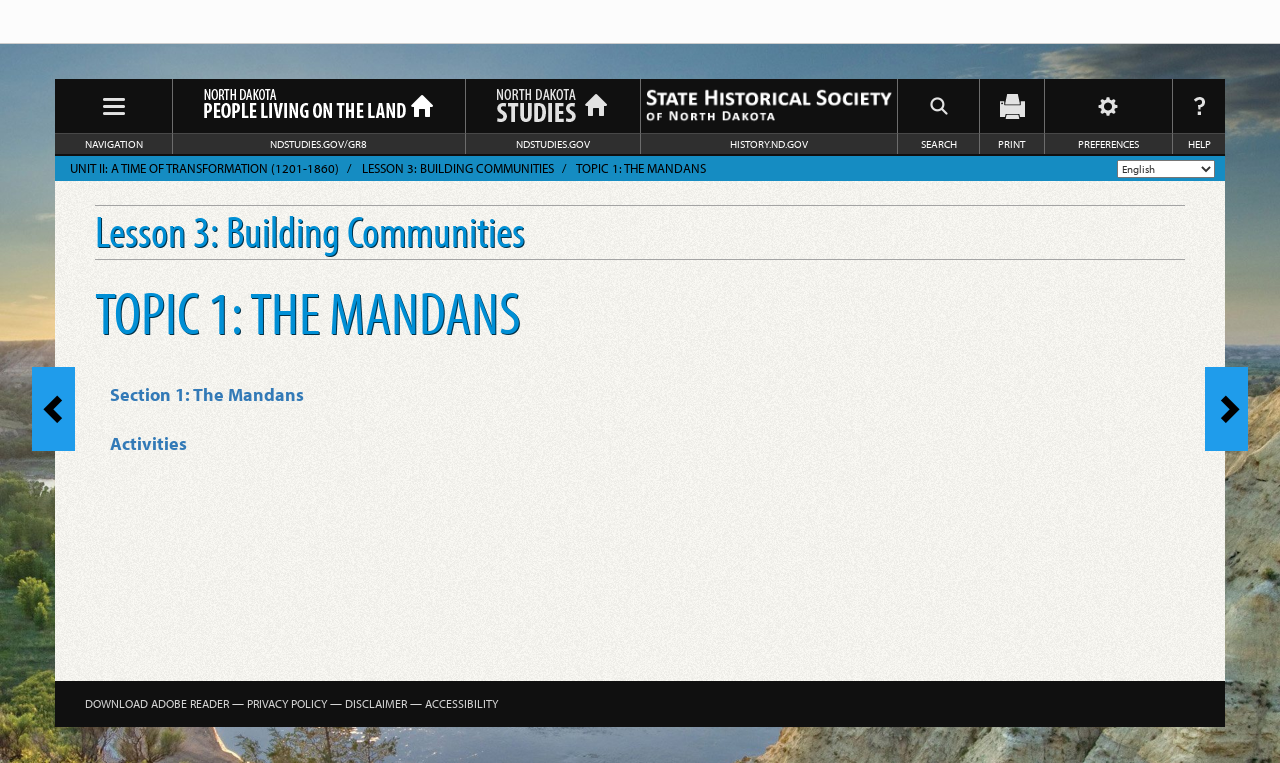

--- FILE ---
content_type: text/html; charset=UTF-8
request_url: https://www.ndstudies.gov/gr8/content/unit-ii-time-transformation-1201-1860/lesson-3-building-communities/topic-1-mandans
body_size: 22514
content:

<!DOCTYPE html>
<html  lang="en" dir="ltr" prefix="content: http://purl.org/rss/1.0/modules/content/  dc: http://purl.org/dc/terms/  foaf: http://xmlns.com/foaf/0.1/  og: http://ogp.me/ns#  rdfs: http://www.w3.org/2000/01/rdf-schema#  schema: http://schema.org/  sioc: http://rdfs.org/sioc/ns#  sioct: http://rdfs.org/sioc/types#  skos: http://www.w3.org/2004/02/skos/core#  xsd: http://www.w3.org/2001/XMLSchema# ">
  <head>
  	<meta charset="utf-8">
  	<meta name="viewport" content="width=device-width, initial-scale=1.0">
  	<meta http-equiv="X-UA-Compatible" content="IE=edge">
    <meta charset="utf-8" />
<script async src="https://www.googletagmanager.com/gtag/js?id=UA-56978138-1"></script>
<script>window.dataLayer = window.dataLayer || [];function gtag(){dataLayer.push(arguments)};gtag("js", new Date());gtag("set", "developer_id.dMDhkMT", true);gtag("config", "UA-56978138-1", {"groups":"default","anonymize_ip":true,"page_placeholder":"PLACEHOLDER_page_path","allow_ad_personalization_signals":false});</script>
<meta name="Generator" content="Drupal 10 (https://www.drupal.org)" />
<meta name="MobileOptimized" content="width" />
<meta name="HandheldFriendly" content="true" />
<meta name="viewport" content="width=device-width, initial-scale=1.0" />
<link rel="icon" href="/gr8/sites/default/files/favicon.ico" type="image/vnd.microsoft.icon" />
<link rel="canonical" href="https://www.ndstudies.gov/gr8/content/unit-ii-time-transformation-1201-1860/lesson-3-building-communities/topic-1-mandans" />
<link rel="shortlink" href="https://www.ndstudies.gov/gr8/node/274" />
<link rel="prev" href="/gr8/content/unit-ii-time-transformation-1201-1860/lesson-3-building-communities" />
<link rel="up" href="/gr8/content/unit-ii-time-transformation-1201-1860/lesson-3-building-communities" />
<link rel="next" href="/gr8/content/unit-ii-time-transformation-1201-1860/lesson-3-building-communities/topic-1-mandans/section-1-mandans" />

    <title>Topic 1: The Mandans | 8th Grade North Dakota Studies</title>
	<meta property="og:type" content="website" />
  	<meta property="og:site_name" content="North Dakota Studies Grade 4 Curriculum" />
  	<meta property="og:locale" content="en_US" />

<link rel="stylesheet" href="https://use.typekit.net/vgh2hak.css">
 <script type="text/javascript">
    WebFontConfig = {
      google: { families: [ 'Cabin:400,700,400italic,700italic:latin', 'Arvo:700:latin' ] }
    };
    (function() {
      var wf = document.createElement('script');
      wf.src = ('https:' == document.location.protocol ? 'https' : 'http') + '://ajax.googleapis.com/ajax/libs/webfont/1/webfont.js';
      wf.type = 'text/javascript';
      wf.async = 'true';
      var s = document.getElementsByTagName('script')[0];
      s.parentNode.insertBefore(wf, s);
    })();
 </script>

    <link rel="stylesheet" media="all" href="/gr8/sites/default/files/css/css_Mvj9fIL6BKuWwG7uw3HYuQzGHREVA9SpPhqhbryMEEA.css?delta=0&amp;language=en&amp;theme=mabootstrap&amp;include=eJxLzi9K1U8pKi1IzNFLzEqs0ElGEkjJTMzJT9cpriwuSc3VT0osTgUArhIR-A" />
<link rel="stylesheet" media="all" href="https://cdn.jsdelivr.net/npm/entreprise7pro-bootstrap@3.4.8/dist/css/bootstrap.min.css" />
<link rel="stylesheet" media="all" href="/gr8/sites/default/files/css/css_yITRIEOOFQLGweSlpETIZfsl8OkThEOBPgviVrB2cwk.css?delta=2&amp;language=en&amp;theme=mabootstrap&amp;include=eJxLzi9K1U8pKi1IzNFLzEqs0ElGEkjJTMzJT9cpriwuSc3VT0osTgUArhIR-A" />

    <script type="application/json" data-drupal-selector="drupal-settings-json">{"path":{"baseUrl":"\/gr8\/","pathPrefix":"","currentPath":"node\/274","currentPathIsAdmin":false,"isFront":false,"currentLanguage":"en"},"pluralDelimiter":"\u0003","suppressDeprecationErrors":true,"ajaxPageState":{"libraries":"eJxdzEEOwjAMBdELWfWRIqexoiCn33IMordnBRR2o7eYCuTKEOf6ruKhZRwj6UPscDw0LpKA5XDaEcot7i62tSGGvslNntSBblrkEDtz7Iv_gaZ8bwZpFZmYP3xpWudKnVxl6QvNK0hW","theme":"mabootstrap","theme_token":null},"ajaxTrustedUrl":{"\/gr8\/search\/node":true},"google_analytics":{"account":"UA-56978138-1","trackOutbound":true,"trackMailto":true,"trackTel":true,"trackDownload":true,"trackDownloadExtensions":"7z|aac|arc|arj|asf|asx|avi|bin|csv|doc(x|m)?|dot(x|m)?|exe|flv|gif|gz|gzip|hqx|jar|jpe?g|js|mp(2|3|4|e?g)|mov(ie)?|msi|msp|pdf|phps|png|ppt(x|m)?|pot(x|m)?|pps(x|m)?|ppam|sld(x|m)?|thmx|qtm?|ra(m|r)?|sea|sit|tar|tgz|torrent|txt|wav|wma|wmv|wpd|xls(x|m|b)?|xlt(x|m)|xlam|xml|z|zip"},"bootstrap":{"forms_has_error_value_toggle":1,"modal_animation":1,"modal_backdrop":"true","modal_focus_input":1,"modal_keyboard":1,"modal_select_text":1,"modal_show":1,"modal_size":"","popover_enabled":1,"popover_animation":1,"popover_auto_close":1,"popover_container":"body","popover_content":"","popover_delay":"0","popover_html":0,"popover_placement":"right","popover_selector":"","popover_title":"","popover_trigger":"click","tooltip_enabled":1,"tooltip_animation":1,"tooltip_container":"body","tooltip_delay":"0","tooltip_html":0,"tooltip_placement":"auto left","tooltip_selector":"","tooltip_trigger":"hover"},"user":{"uid":0,"permissionsHash":"85d1f311260e814ee87a95098d384f3f14ee40a8e26c8a81cbbc10e30fbd33f5"}}</script>
<script src="/gr8/sites/default/files/js/js_OSTUnYIczao13pm_eKCHC_mVBZmRVjXO-jzKMlS4-gg.js?scope=header&amp;delta=0&amp;language=en&amp;theme=mabootstrap&amp;include=eJxdzEsKwzAMRdENmXhJ5jk2RkXJE4pS2t131PxmlzO4lYwtHJbrv4p5L7JKpIOy0fjufpEgNcTSTO-5-W7QqQmUY8ILnzTIob1ghX5D5i0_IS04b0q0ygguN770D4KiQ7s"></script>

  </head>
  <body class="unit2 path-node not-front page-node-type-book has-glyphicons">
    <div id="skip-link">
		<a href="#main-content" class="visually-hidden focusable skip-link">Skip to main content</a>
	</div>
    
      <div class="dialog-off-canvas-main-canvas" data-off-canvas-main-canvas>
    
<div role="banner" id="ndbanner" class="noprint">
  <div id="ndbanner-ndgov">
   <div role="banner" id="ndbanner">      
     
         <a href="http://www.nd.gov/"><img width="270" height="30" alt="Official State of North Dakota Website" 
         src="https://www.nd.gov/banner/images/ndgov-official-state-website.svg"></a>
     </div>
</div>
  </div>
</div>

<div class="layer background-layer master">

  <div id="menu" class="layer drawer-layer">
    <div class="wrapper">
      <div class="navbar navbar-inverse">
        <div class="navbar-inner clearfix">
          Navigation
          <button type="button" class="btn btn-inverse btn-xs pull-right js-nav-toggle">Close</button>
        </div>
      </div>
       <div class="region region-drawer">
    <section id="block-booknavigation" class="block block-book block-book-navigation clearfix">
  
    

        <nav role="navigation" aria-label="Book outline for Unit II: A Time of Transformation (1201-1860)">
    
                <ul class="menu nav">
              <li>
        <a href="/gr8/content/unit-ii-time-transformation-1201-1860" hreflang="en">Unit II: A Time of Transformation (1201-1860)</a>
                                  <ul>
              <li>
        <a href="/gr8/content/unit-ii-time-transformation-1201-1860/lesson-1-changing-landscapes" hreflang="en">Lesson 1: Changing Landscapes</a>
              </li>
          <li>
        <a href="/gr8/content/unit-ii-time-transformation-1201-1860/lesson-2-making-living" hreflang="en">Lesson 2: Making A Living</a>
              </li>
          <li>
        <a href="/gr8/content/unit-ii-time-transformation-1201-1860/lesson-3-building-communities" hreflang="en">Lesson 3: Building Communities</a>
                                  <ul>
              <li>
        <a href="/gr8/content/unit-ii-time-transformation-1201-1860/lesson-3-building-communities/topic-1-mandans" hreflang="en">Topic 1: The Mandans</a>
                                  <ul>
              <li>
        <a href="/gr8/content/unit-ii-time-transformation-1201-1860/lesson-3-building-communities/topic-1-mandans/section-1-mandans" hreflang="en">Section 1: The Mandans</a>
              </li>
          <li>
        <a href="/gr8/content/unit-ii-time-transformation-1201-1860/lesson-3-building-communities/topic-1-mandans/activities" hreflang="en">Activities</a>
              </li>
        </ul>
  
              </li>
          <li>
        <a href="/gr8/content/unit-ii-time-transformation-1201-1860/lesson-3-building-communities/topic-2-arikaras" hreflang="en">Topic 2: Arikaras</a>
              </li>
          <li>
        <a href="/gr8/content/unit-ii-time-transformation-1201-1860/lesson-3-building-communities/topic-3-hidatsas" hreflang="en">Topic 3: Hidatsas</a>
              </li>
          <li>
        <a href="/gr8/content/unit-ii-time-transformation-1201-1860/lesson-3-building-communities/topic-4-dakotas" hreflang="en">Topic 4: The Dakotas</a>
              </li>
          <li>
        <a href="/gr8/content/unit-ii-time-transformation-1201-1860/lesson-3-building-communities/topic-5-chippewas" hreflang="en">Topic 5: Chippewas</a>
              </li>
          <li>
        <a href="/gr8/content/unit-ii-time-transformation-1201-1860/lesson-3-building-communities/topic-6-selkirk-colony" hreflang="en">Topic 6: The Selkirk Colony</a>
              </li>
        </ul>
  
              </li>
          <li>
        <a href="/gr8/content/unit-ii-time-transformation-1201-1860/lesson-4-alliances-and-conflicts" hreflang="en">Lesson 4: Alliances And Conflicts</a>
              </li>
        </ul>
  
              </li>
        </ul>
  


  </nav>
  <nav role="navigation" aria-label="Book outline for Unit III: Waves of Development (1861-1920)">
    
                <ul class="menu nav">
              <li>
        <a href="/gr8/content/unit-iii-waves-development-1861-1920" hreflang="en">Unit III: Waves of Development (1861-1920)</a>
              </li>
        </ul>
  


  </nav>
  <nav role="navigation" aria-label="Book outline for Unit I: Paleozoic to 1200 AD   ">
    
                <ul class="menu nav">
              <li>
        <a href="/gr8/content/unit-i-paleozoic-1200-ad" hreflang="en">Unit I: Paleozoic to 1200 AD   </a>
              </li>
        </ul>
  


  </nav>
  <nav role="navigation" aria-label="Book outline for Unit IV: Modern North Dakota (1921 - Present)">
    
                <ul class="menu nav">
              <li>
        <a href="/gr8/content/unit-iv-modern-north-dakota-1921-present" hreflang="en">Unit IV: Modern North Dakota (1921 - Present)</a>
              </li>
        </ul>
  


  </nav>

  </section>


  </div>

    </div>
  </div>
  <div class="layer primary-layer">
    <div class="wrapper">
      <div class="container">

        <div class="main-container">

          <div class="navbar navbar-inverse">

            <ul class="navbar-inner navbar-left">
              <li class="btn-mainnav mainnav-drawer">
                <button type="button" class="btn-navbar js-nav-toggle">
                  <div class="icon"></div>
                  <div class="link">Navigation</div>
                </button>
              </li>
              <li class="btn-mainnav mainnav-gr8">
                <a href="/gr8">
                  <div class="icon"><img src="/gr8/themes/custom/mabootstrap/img/mainnav-gr8.png" class="img-responsive" alt="North Dakota People Living on the Land"></div>
                  <div class="link">ndstudies.gov/gr8</div>
                </a>
              </li>
              <li class="btn-mainnav mainnav-studies">
                <a href="https://www.ndstudies.gov/">
                  <div class="icon"><img src="/gr4/themes/custom/gr4/img/mainnav-home.png" class="img-responsive" alt="North Dakota Studies"></div>
                  <div class="link">NDStudies.gov</div>
                </a>
              </li>
            </ul>

            <ul class="navbar-inner navbar-right">
              <li class="btn-mainnav mainnav-history">
                <a href="https://www.history.nd.gov/">
                  <div class="icon"><img src="/gr4/themes/custom/gr4/img/mainnav-cover.png" class="img-responsive" alt="State Historical Society"></div>
                  <div class="link">History.nd.gov</div>
                </a>
              </li>
              <li class="btn-mainnav mainnav-search">
                <button type="button" class="collapsed" data-toggle="collapse" data-target=".search.tool" data-parent=".main-container">
                  <div class="icon"></div>
                  <div class="link">Search</div>
                </button>
              </li>
              <li class="btn-mainnav mainnav-print">
                <button type="button">
                  <div class="icon"></div>
                  <div class="link">Print</div>
                </button>
              </li>
              <li class="btn-mainnav mainnav-preferences">
                <button type="button" class="collapsed" data-toggle="collapse" data-target=".preferences.tool" data-parent=".main-container">
                  <div class="icon"></div>
                  <div class="link">Preferences</div>
                </button>
              </li>
              <li class="btn-mainnav mainnav-help">
                <a href="/gr8/help"><div class="icon"></div><div class="link">Help</div></a>
              </li>
            </ul>

          </div>

          <div class="navbar-tools panel">

            <div class="search tool clearfix collapse">
              <div class="nav-group col-xs-12">
                <h2 class="block-title">Search this book</h2>
                  <div class="region region-toolbar-search">
    <div class="search-block-form block block-search block-search-form-block" data-drupal-selector="search-block-form" id="block-searchform" role="search">
  
    
      <form action="/gr8/search/node" method="get" id="search-block-form" accept-charset="UTF-8">
  <div class="form-item js-form-item form-type-search js-form-type-search form-item-keys js-form-item-keys form-no-label form-group">
      <label for="edit-keys" class="control-label sr-only">Search</label>
  
  
  <div class="input-group"><input title="Enter the terms you wish to search for." data-drupal-selector="edit-keys" class="form-search form-control" placeholder="Search" type="search" id="edit-keys" name="keys" value="" size="15" maxlength="128" data-toggle="tooltip" /><span class="input-group-btn"><button type="submit" value="Search" class="button js-form-submit form-submit btn-primary btn icon-only"><span class="sr-only">Search</span><span class="icon glyphicon glyphicon-search" aria-hidden="true"></span></button></span></div>

  
  
  </div>
<div class="form-actions form-group js-form-wrapper form-wrapper" data-drupal-selector="edit-actions" id="edit-actions"></div>

</form>

  </div>

  </div>

              </div>
            </div>

             <div class="preferences tool clearfix collapse">

              <div class="col-md-4">
                <div class="nav-group preference-group">
                  <h3>Font style:</h3>
                  <div class="btn-group">
                    <button type="button" class="serif btn btn-default" data-type="font-style" data-value="serif">Serif</button>
                    <button type="button" class="sans-serif btn btn-default preference-default" data-type="font-style" data-value="san-serif">Sans-Serif</button>
                  </div>
                </div>
              </div>
              <div class="col-md-4">
                <div class="nav-group preference-group">
                  <h3>Paragraph style:</h3>
                  <div class="btn-group">
                    <a href="#" class="book btn btn-default" data-type="paragraph-style" data-value="book">
                      <div class="bars">
                        <span class="icon-bar short"></span>
                        <span class="icon-bar"></span>
                        <span class="icon-bar"></span>
                        <span class="icon-bar short"></span>
                        <span class="icon-bar"></span>
                      </div>
                    </a>
                    <a href="#" class="web btn btn-default preference-default" data-type="paragraph-style" data-value="web">
                      <div class="bars">
                        <span class="icon-bar"></span>
                        <span class="icon-bar"></span>
                        <span class="icon-bar blank"></span>
                        <span class="icon-bar"></span>
                        <span class="icon-bar"></span>
                      </div>
                    </a>
                  </div>
                </div>
              </div>
              <div class="col-md-4">
                <div class="nav-group preference-group">
                  <h3>Text size:</h3>
                  <div class="btn-group">
                    <button type="button" class="size-1 btn btn-default preference-default" data-type="text-size" data-value="1">A</button>
                    <button type="button" class="size-2 btn btn-default" data-type="text-size" data-value="2">A</button>
                    <button type="button" class="size-3 btn btn-default" data-type="text-size" data-value="3">A</button>
                    <button type="button" class="size-4 btn btn-default" data-type="text-size" data-value="4">A</button>
                  </div>
                </div>
              </div>

            </div>

          </div>
		  		  	<div class="content-title>">  <div class="region region-breadcrumbs">
    <section id="block-mabootstrap-gtranslate" class="block block-gtranslate block-gtranslate-block clearfix">
  
    

      
<div class="gtranslate_wrapper"></div><script>window.gtranslateSettings = {"switcher_horizontal_position":"left","switcher_vertical_position":"bottom","horizontal_position":"inline","vertical_position":"inline","float_switcher_open_direction":"top","switcher_open_direction":"bottom","default_language":"en","native_language_names":1,"detect_browser_language":1,"add_new_line":1,"select_language_label":"Select Language","flag_size":32,"flag_style":"2d","globe_size":60,"alt_flags":[],"wrapper_selector":".gtranslate_wrapper","url_structure":"none","custom_domains":null,"languages":["en","ar","zh-CN","zh-TW","hr","fr","de","hi","it","ja","ko","pt","ru","es","tl","iw","uk","vi","sq","th","tr","fa","af","sw","ht","ur","bs","gu","hmn","ig","lo","mn","ne","pa","so","ta","te","yo","su","am","ku","ps","sd"],"custom_css":""};</script><script>(function(){var js = document.createElement('script');js.setAttribute('src', 'https://cdn.gtranslate.net/widgets/latest/dropdown.js');js.setAttribute('data-gt-orig-url', '/gr8/content/unit-ii-time-transformation-1201-1860/lesson-3-building-communities/topic-1-mandans');js.setAttribute('data-gt-orig-domain', 'www.ndstudies.gov');document.body.appendChild(js);})();</script>
  </section>

    <ol class="breadcrumb">
          <li >
                  <a href="/gr8/content/unit-ii-time-transformation-1201-1860">Unit II: A Time of Transformation (1201-1860)</a>
              </li>
          <li >
                  <a href="/gr8/content/unit-ii-time-transformation-1201-1860/lesson-3-building-communities">Lesson 3: Building Communities</a>
              </li>
          <li  class="active">
                  Topic 1: The Mandans
              </li>
      </ol>


  </div>
</div>
		  
		           <div class="main-content clearfix">

            <section >

              <a id="main-content"></a>

		     			 	              
              <h1 class="title" id="page-title">Topic 1: The Mandans</h1>
              
			               

              
                             
			              
                <div class="region region-content">
    <div data-drupal-messages-fallback class="hidden"></div>  
<article data-history-node-id="274" about="/gr8/content/unit-ii-time-transformation-1201-1860/lesson-3-building-communities/topic-1-mandans" class="book full clearfix">

  
    

  
  <div class="content">
    
            <div class="field field--name-field-book-content field--type-text-long field--label-hidden field--item"><ul class="menu nav">
<li><a href="/gr8/content/unit-ii-time-transformation-1201-1860/lesson-3-building-communities/topic-1-mandans/section-1-mandans">Section 1: The Mandans</a></li>
<li><a href="/gr8/content/unit-ii-time-transformation-1201-1860/lesson-3-building-communities/topic-1-mandans/activities">Activities</a></li>
</ul>
</div>
      
  <nav role="navigation" aria-labelledby="book-label-1">
            <ul>
              <li>
          <a href="/gr8/content/unit-ii-time-transformation-1201-1860/lesson-3-building-communities" class="btn btn-page btn-page-prev" rel="prev" title="Go to previous page"><span class="glyphicon glyphicon-chevron-left">&#8203;</span></a>
        </li>
      
              <li>
          <a href="/gr8/content/unit-ii-time-transformation-1201-1860/lesson-3-building-communities/topic-1-mandans/section-1-mandans" class="btn btn-page btn-page-next" rel="next" title="Go to next page"><span class="glyphicon glyphicon-chevron-right">&#8203;</span></a>
        </li>
          </ul>
      </nav>

  </div>

</article>


  </div>


            </section>

          </div>

          <div class="footer">

            <div class="wrapper">

                <div class="region region-footer">
    <section id="block-copyright" class="block block-block-content block-block-contentc74fc4fe-574c-479f-b783-88bd980f4912 clearfix">
  
    

      
            <div class="field field--name-body field--type-text-with-summary field--label-hidden field--item"><p><a href="http://get.adobe.com/reader/" target="_blank">Download Adobe Reader</a>&nbsp;— <a href="https://www.history.nd.gov/privacy-policy.html">Privacy Policy</a>&nbsp;— <a href="https://www.history.nd.gov/disclaimer.html">Disclaimer</a>&nbsp;— <a href="https://www.history.nd.gov/accessibility.html">Accessibility</a></p>
</div>
      
  </section>


  </div>


            </div>

          </div>

        </div>

      </div>
    </div>
  </div>

</div>

  </div>

	
    
    <script src="/gr8/sites/default/files/js/js_OcC5yWDSDELjXwR1gJezcU_38Cen7BmABQ9T-ycW_fQ.js?scope=footer&amp;delta=0&amp;language=en&amp;theme=mabootstrap&amp;include=eJxdzEsKwzAMRdENmXhJ5jk2RkXJE4pS2t131PxmlzO4lYwtHJbrv4p5L7JKpIOy0fjufpEgNcTSTO-5-W7QqQmUY8ILnzTIob1ghX5D5i0_IS04b0q0ygguN770D4KiQ7s"></script>
<script src="https://cdn.jsdelivr.net/npm/entreprise7pro-bootstrap@3.4.8/dist/js/bootstrap.min.js"></script>
<script src="/gr8/sites/default/files/js/js_pRkjPFpZLdRp735BpFxdPMAnBzqgu6gI5z8w9InXEOQ.js?scope=footer&amp;delta=2&amp;language=en&amp;theme=mabootstrap&amp;include=eJxdzEsKwzAMRdENmXhJ5jk2RkXJE4pS2t131PxmlzO4lYwtHJbrv4p5L7JKpIOy0fjufpEgNcTSTO-5-W7QqQmUY8ILnzTIob1ghX5D5i0_IS04b0q0ygguN770D4KiQ7s"></script>

	
  </body>
</html>

--- FILE ---
content_type: text/css
request_url: https://www.ndstudies.gov/gr8/sites/default/files/css/css_yITRIEOOFQLGweSlpETIZfsl8OkThEOBPgviVrB2cwk.css?delta=2&language=en&theme=mabootstrap&include=eJxLzi9K1U8pKi1IzNFLzEqs0ElGEkjJTMzJT9cpriwuSc3VT0osTgUArhIR-A
body_size: 38550
content:
/* @license Public Domain https://raw.githubusercontent.com/jquery/jquery-ui/1.13.2/LICENSE.txt */
.ui-resizable{position:relative;}.ui-resizable-handle{position:absolute;font-size:0.1px;display:block;-ms-touch-action:none;touch-action:none;}.ui-resizable-disabled .ui-resizable-handle,.ui-resizable-autohide .ui-resizable-handle{display:none;}.ui-resizable-n{cursor:n-resize;height:7px;width:100%;top:-5px;left:0;}.ui-resizable-s{cursor:s-resize;height:7px;width:100%;bottom:-5px;left:0;}.ui-resizable-e{cursor:e-resize;width:7px;right:-5px;top:0;height:100%;}.ui-resizable-w{cursor:w-resize;width:7px;left:-5px;top:0;height:100%;}.ui-resizable-se{cursor:se-resize;width:12px;height:12px;right:1px;bottom:1px;}.ui-resizable-sw{cursor:sw-resize;width:9px;height:9px;left:-5px;bottom:-5px;}.ui-resizable-nw{cursor:nw-resize;width:9px;height:9px;left:-5px;top:-5px;}.ui-resizable-ne{cursor:ne-resize;width:9px;height:9px;right:-5px;top:-5px;}
/* @license GPL-2.0-or-later https://www.drupal.org/licensing/faq */
html{-ms-text-size-adjust:100%;-webkit-text-size-adjust:100%;}body{margin:0;}article,aside,details,figcaption,figure,footer,header,hgroup,main,menu,nav,section,summary{display:block;}audio,canvas,progress,video{display:inline-block;vertical-align:baseline;}audio:not([controls]){display:none;height:0;}[hidden],template{display:none;}a{background-color:transparent;}a:active,a:hover{outline:0;}abbr[title]{border-bottom:1px dotted;}b,strong{font-weight:bold;}dfn{font-style:italic;}h1{font-size:2em;margin:0.67em 0;}mark{background:#ff0;color:#000;}small{font-size:80%;}sub,sup{font-size:75%;line-height:0;position:relative;vertical-align:baseline;}sup{top:-0.5em;}sub{bottom:-0.25em;}img{border:0;}svg:not(:root){overflow:hidden;}figure{margin:1em 40px;}hr{-webkit-box-sizing:content-box;box-sizing:content-box;height:0;}pre{overflow:auto;}code,kbd,pre,samp{font-family:monospace,monospace;font-size:1em;}button,input,optgroup,select,textarea{color:inherit;font:inherit;margin:0;}button{overflow:visible;}button,select{text-transform:none;}button,html input[type="button"],input[type="reset"],input[type="submit"]{-webkit-appearance:button;cursor:pointer;}button[disabled],html input[disabled]{cursor:default;}button::-moz-focus-inner,input::-moz-focus-inner{border:0;padding:0;}input{line-height:normal;}input[type="checkbox"],input[type="radio"]{-webkit-box-sizing:border-box;box-sizing:border-box;padding:0;}input[type="number"]::-webkit-inner-spin-button,input[type="number"]::-webkit-outer-spin-button{height:auto;}input[type="search"]{-webkit-appearance:textfield;-webkit-box-sizing:content-box;box-sizing:content-box;}input[type="search"]::-webkit-search-cancel-button,input[type="search"]::-webkit-search-decoration{-webkit-appearance:none;}fieldset{border:1px solid #c0c0c0;margin:0 2px;padding:0.35em 0.625em 0.75em;}legend{border:0;padding:0;}textarea{overflow:auto;}optgroup{font-weight:bold;}table{border-collapse:collapse;border-spacing:0;}td,th{padding:0;}.ttip{background:url(/gr8/themes/custom/mabootstrap/img/icon-popup.png) no-repeat 98% #ffa22d;background-position:right 6px center;border:solid 1px #e08d28;color:#000000;cursor:pointer;display:inline-block;padding:2px 38px 2px 5px;position:relative;white-space:pre-wrap;font-weight:bold;}.ttip .ttiptext{visibility:hidden;background:#0e1e3b;color:#fff;font-size:.75em;font-weight:400;line-height:18px;padding:10px;position:absolute;z-index:1000;top:100%;left:0;word-wrap:break-word;max-height:400px;overflow:hidden;overflow-y:auto;hyphens:none;min-width:120px;}.ttip .ttiptext::after{content:"";position:absolute;bottom:100%;left:15%;margin-left:-5px;border-width:5px;border-style:solid;border-color:transparent transparent black transparent;}.ttip:hover .ttiptext{visibility:visible;}.unit1 .ttip,.unit4 .ttip{background-image:url(/gr8/themes/custom/mabootstrap/img/icon-popup-white.png);color:#fff;}.unit1 .ttip{background-color:#b91d1d;border:solid 1px #932323;}.unit2 .ttip{background-color:#1f9ceb;border:solid 1px #1279a5;}.unit4 .ttip{background-color:#6418a5;border:solid 1px #350d59;}.ttip:hover{background-color:#ffb70c;border:solid 1px #e08d28;}.unit1 .ttip:hover{background-color:#d90707;border:solid 1px #932323;}.unit2 .ttip:hover{background-color:#23aaff;border:solid 1px #1279a5;}.unit4 .ttip:hover{background-color:#8220d8;border:solid 1px #350d59;}.ttip:focus{background:#ffc747;}.ttip .ttiptext a{color:#FFFFFF;font-weight:bold;}.clear{clear:both;}@media print{*,*:before,*:after{background:transparent !important;color:#000 !important;-webkit-box-shadow:none !important;box-shadow:none !important;text-shadow:none !important;}a,a:visited{text-decoration:underline;}a[href]:after{content:" (" attr(href) ")";}abbr[title]:after{content:" (" attr(title) ")";}a[href^="#"]:after,a[href^="javascript:"]:after{content:"";}pre,blockquote{border:1px solid #999;page-break-inside:avoid;}thead{display:table-header-group;}tr,img{page-break-inside:avoid;}img{max-width:100% !important;}p,h2,h3{orphans:3;widows:3;}h2,h3{page-break-after:avoid;}.navbar{display:none;}.btn > .caret,.dropup > .btn > .caret{border-top-color:#000 !important;}.label{border:1px solid #000;}.table{border-collapse:collapse !important;}.table td,.table th{background-color:#fff !important;}.table-bordered th,.table-bordered td{border:1px solid #ddd !important;}p.book-caption,.cycle-caption,.topic-focus p{font-size:.5em !important;}.container .btn,.cycle-show-prev,.cycle-show-next,div#ndbanner,ol.breadcrumb,.nav-tabs,#toolbar,.toolbar-menu,#toolbar-user,footer,.block-gtranslate{display:none !important;}.main-container{margin:-60px 0 0 0 !important;padding:0 !important;}.main-content,.content,.main-content .section{margin:0 !important;padding:0 !important;}.topic-focus{-webkit-box-shadow:0 0 0 5px !important;box-shadow:0 0 0 5px !important;page-break-inside:avoid !important;}}@font-face{font-family:'Glyphicons Halflings';src:url(/gr8/themes/custom/mabootstrap/fonts/glyphicons-halflings-regular.eot);src:url(/gr8/themes/custom/mabootstrap/fonts/glyphicons-halflings-regular.eot#iefix) format('embedded-opentype'),url(/gr8/themes/custom/mabootstrap/fonts/glyphicons-halflings-regular.woff2) format('woff2'),url(/gr8/themes/custom/mabootstrap/fonts/glyphicons-halflings-regular.woff) format('woff'),url(/gr8/themes/custom/mabootstrap/fonts/glyphicons-halflings-regular.ttf) format('truetype'),url(/gr8/themes/custom/mabootstrap/fonts/glyphicons-halflings-regular.svg#glyphicons_halflingsregular) format('svg');}.glyphicon{position:relative;top:1px;display:inline-block;font-family:'Glyphicons Halflings';font-style:normal;font-weight:normal;line-height:1;-webkit-font-smoothing:antialiased;-moz-osx-font-smoothing:grayscale;}.glyphicon-asterisk:before{content:"\002a";}.glyphicon-plus:before{content:"\002b";}.glyphicon-euro:before,.glyphicon-eur:before{content:"\20ac";}.glyphicon-minus:before{content:"\2212";}.glyphicon-cloud:before{content:"\2601";}.glyphicon-envelope:before{content:"\2709";}.glyphicon-pencil:before{content:"\270f";}.glyphicon-glass:before{content:"\e001";}.glyphicon-music:before{content:"\e002";}.glyphicon-search:before{content:"\e003";}.glyphicon-heart:before{content:"\e005";}.glyphicon-star:before{content:"\e006";}.glyphicon-star-empty:before{content:"\e007";}.glyphicon-user:before{content:"\e008";}.glyphicon-film:before{content:"\e009";}.glyphicon-th-large:before{content:"\e010";}.glyphicon-th:before{content:"\e011";}.glyphicon-th-list:before{content:"\e012";}.glyphicon-ok:before{content:"\e013";}.glyphicon-remove:before{content:"\e014";}.glyphicon-zoom-in:before{content:"\e015";}.glyphicon-zoom-out:before{content:"\e016";}.glyphicon-off:before{content:"\e017";}.glyphicon-signal:before{content:"\e018";}.glyphicon-cog:before{content:"\e019";}.glyphicon-trash:before{content:"\e020";}.glyphicon-home:before{content:"\e021";}.glyphicon-file:before{content:"\e022";}.glyphicon-time:before{content:"\e023";}.glyphicon-road:before{content:"\e024";}.glyphicon-download-alt:before{content:"\e025";}.glyphicon-download:before{content:"\e026";}.glyphicon-upload:before{content:"\e027";}.glyphicon-inbox:before{content:"\e028";}.glyphicon-play-circle:before{content:"\e029";}.glyphicon-repeat:before{content:"\e030";}.glyphicon-refresh:before{content:"\e031";}.glyphicon-list-alt:before{content:"\e032";}.glyphicon-lock:before{content:"\e033";}.glyphicon-flag:before{content:"\e034";}.glyphicon-headphones:before{content:"\e035";}.glyphicon-volume-off:before{content:"\e036";}.glyphicon-volume-down:before{content:"\e037";}.glyphicon-volume-up:before{content:"\e038";}.glyphicon-qrcode:before{content:"\e039";}.glyphicon-barcode:before{content:"\e040";}.glyphicon-tag:before{content:"\e041";}.glyphicon-tags:before{content:"\e042";}.glyphicon-book:before{content:"\e043";}.glyphicon-bookmark:before{content:"\e044";}.glyphicon-print:before{content:"\e045";}.glyphicon-camera:before{content:"\e046";}.glyphicon-font:before{content:"\e047";}.glyphicon-bold:before{content:"\e048";}.glyphicon-italic:before{content:"\e049";}.glyphicon-text-height:before{content:"\e050";}.glyphicon-text-width:before{content:"\e051";}.glyphicon-align-left:before{content:"\e052";}.glyphicon-align-center:before{content:"\e053";}.glyphicon-align-right:before{content:"\e054";}.glyphicon-align-justify:before{content:"\e055";}.glyphicon-list:before{content:"\e056";}.glyphicon-indent-left:before{content:"\e057";}.glyphicon-indent-right:before{content:"\e058";}.glyphicon-facetime-video:before{content:"\e059";}.glyphicon-picture:before{content:"\e060";}.glyphicon-map-marker:before{content:"\e062";}.glyphicon-adjust:before{content:"\e063";}.glyphicon-tint:before{content:"\e064";}.glyphicon-edit:before{content:"\e065";}.glyphicon-share:before{content:"\e066";}.glyphicon-check:before{content:"\e067";}.glyphicon-move:before{content:"\e068";}.glyphicon-step-backward:before{content:"\e069";}.glyphicon-fast-backward:before{content:"\e070";}.glyphicon-backward:before{content:"\e071";}.glyphicon-play:before{content:"\e072";}.glyphicon-pause:before{content:"\e073";}.glyphicon-stop:before{content:"\e074";}.glyphicon-forward:before{content:"\e075";}.glyphicon-fast-forward:before{content:"\e076";}.glyphicon-step-forward:before{content:"\e077";}.glyphicon-eject:before{content:"\e078";}.glyphicon-chevron-left:before{content:"\e079";}.glyphicon-chevron-right:before{content:"\e080";}.glyphicon-plus-sign:before{content:"\e081";}.glyphicon-minus-sign:before{content:"\e082";}.glyphicon-remove-sign:before{content:"\e083";}.glyphicon-ok-sign:before{content:"\e084";}.glyphicon-question-sign:before{content:"\e085";}.glyphicon-info-sign:before{content:"\e086";}.glyphicon-screenshot:before{content:"\e087";}.glyphicon-remove-circle:before{content:"\e088";}.glyphicon-ok-circle:before{content:"\e089";}.glyphicon-ban-circle:before{content:"\e090";}.glyphicon-arrow-left:before{content:"\e091";}.glyphicon-arrow-right:before{content:"\e092";}.glyphicon-arrow-up:before{content:"\e093";}.glyphicon-arrow-down:before{content:"\e094";}.glyphicon-share-alt:before{content:"\e095";}.glyphicon-resize-full:before{content:"\e096";}.glyphicon-resize-small:before{content:"\e097";}.glyphicon-exclamation-sign:before{content:"\e101";}.glyphicon-gift:before{content:"\e102";}.glyphicon-leaf:before{content:"\e103";}.glyphicon-fire:before{content:"\e104";}.glyphicon-eye-open:before{content:"\e105";}.glyphicon-eye-close:before{content:"\e106";}.glyphicon-warning-sign:before{content:"\e107";}.glyphicon-plane:before{content:"\e108";}.glyphicon-calendar:before{content:"\e109";}.glyphicon-random:before{content:"\e110";}.glyphicon-comment:before{content:"\e111";}.glyphicon-magnet:before{content:"\e112";}.glyphicon-chevron-up:before{content:"\e113";}.glyphicon-chevron-down:before{content:"\e114";}.glyphicon-retweet:before{content:"\e115";}.glyphicon-shopping-cart:before{content:"\e116";}.glyphicon-folder-close:before{content:"\e117";}.glyphicon-folder-open:before{content:"\e118";}.glyphicon-resize-vertical:before{content:"\e119";}.glyphicon-resize-horizontal:before{content:"\e120";}.glyphicon-hdd:before{content:"\e121";}.glyphicon-bullhorn:before{content:"\e122";}.glyphicon-bell:before{content:"\e123";}.glyphicon-certificate:before{content:"\e124";}.glyphicon-thumbs-up:before{content:"\e125";}.glyphicon-thumbs-down:before{content:"\e126";}.glyphicon-hand-right:before{content:"\e127";}.glyphicon-hand-left:before{content:"\e128";}.glyphicon-hand-up:before{content:"\e129";}.glyphicon-hand-down:before{content:"\e130";}.glyphicon-circle-arrow-right:before{content:"\e131";}.glyphicon-circle-arrow-left:before{content:"\e132";}.glyphicon-circle-arrow-up:before{content:"\e133";}.glyphicon-circle-arrow-down:before{content:"\e134";}.glyphicon-globe:before{content:"\e135";}.glyphicon-wrench:before{content:"\e136";}.glyphicon-tasks:before{content:"\e137";}.glyphicon-filter:before{content:"\e138";}.glyphicon-briefcase:before{content:"\e139";}.glyphicon-fullscreen:before{content:"\e140";}.glyphicon-dashboard:before{content:"\e141";}.glyphicon-paperclip:before{content:"\e142";}.glyphicon-heart-empty:before{content:"\e143";}.glyphicon-link:before{content:"\e144";}.glyphicon-phone:before{content:"\e145";}.glyphicon-pushpin:before{content:"\e146";}.glyphicon-usd:before{content:"\e148";}.glyphicon-gbp:before{content:"\e149";}.glyphicon-sort:before{content:"\e150";}.glyphicon-sort-by-alphabet:before{content:"\e151";}.glyphicon-sort-by-alphabet-alt:before{content:"\e152";}.glyphicon-sort-by-order:before{content:"\e153";}.glyphicon-sort-by-order-alt:before{content:"\e154";}.glyphicon-sort-by-attributes:before{content:"\e155";}.glyphicon-sort-by-attributes-alt:before{content:"\e156";}.glyphicon-unchecked:before{content:"\e157";}.glyphicon-expand:before{content:"\e158";}.glyphicon-collapse-down:before{content:"\e159";}.glyphicon-collapse-up:before{content:"\e160";}.glyphicon-log-in:before{content:"\e161";}.glyphicon-flash:before{content:"\e162";}.glyphicon-log-out:before{content:"\e163";}.glyphicon-new-window:before{content:"\e164";}.glyphicon-record:before{content:"\e165";}.glyphicon-save:before{content:"\e166";}.glyphicon-open:before{content:"\e167";}.glyphicon-saved:before{content:"\e168";}.glyphicon-import:before{content:"\e169";}.glyphicon-export:before{content:"\e170";}.glyphicon-send:before{content:"\e171";}.glyphicon-floppy-disk:before{content:"\e172";}.glyphicon-floppy-saved:before{content:"\e173";}.glyphicon-floppy-remove:before{content:"\e174";}.glyphicon-floppy-save:before{content:"\e175";}.glyphicon-floppy-open:before{content:"\e176";}.glyphicon-credit-card:before{content:"\e177";}.glyphicon-transfer:before{content:"\e178";}.glyphicon-cutlery:before{content:"\e179";}.glyphicon-header:before{content:"\e180";}.glyphicon-compressed:before{content:"\e181";}.glyphicon-earphone:before{content:"\e182";}.glyphicon-phone-alt:before{content:"\e183";}.glyphicon-tower:before{content:"\e184";}.glyphicon-stats:before{content:"\e185";}.glyphicon-sd-video:before{content:"\e186";}.glyphicon-hd-video:before{content:"\e187";}.glyphicon-subtitles:before{content:"\e188";}.glyphicon-sound-stereo:before{content:"\e189";}.glyphicon-sound-dolby:before{content:"\e190";}.glyphicon-sound-5-1:before{content:"\e191";}.glyphicon-sound-6-1:before{content:"\e192";}.glyphicon-sound-7-1:before{content:"\e193";}.glyphicon-copyright-mark:before{content:"\e194";}.glyphicon-registration-mark:before{content:"\e195";}.glyphicon-cloud-download:before{content:"\e197";}.glyphicon-cloud-upload:before{content:"\e198";}.glyphicon-tree-conifer:before{content:"\e199";}.glyphicon-tree-deciduous:before{content:"\e200";}.glyphicon-cd:before{content:"\e201";}.glyphicon-save-file:before{content:"\e202";}.glyphicon-open-file:before{content:"\e203";}.glyphicon-level-up:before{content:"\e204";}.glyphicon-copy:before{content:"\e205";}.glyphicon-paste:before{content:"\e206";}.glyphicon-alert:before{content:"\e209";}.glyphicon-equalizer:before{content:"\e210";}.glyphicon-king:before{content:"\e211";}.glyphicon-queen:before{content:"\e212";}.glyphicon-pawn:before{content:"\e213";}.glyphicon-bishop:before{content:"\e214";}.glyphicon-knight:before{content:"\e215";}.glyphicon-baby-formula:before{content:"\e216";}.glyphicon-tent:before{content:"\26fa";}.glyphicon-blackboard:before{content:"\e218";}.glyphicon-bed:before{content:"\e219";}.glyphicon-apple:before{content:"\f8ff";}.glyphicon-erase:before{content:"\e221";}.glyphicon-hourglass:before{content:"\231b";}.glyphicon-lamp:before{content:"\e223";}.glyphicon-duplicate:before{content:"\e224";}.glyphicon-piggy-bank:before{content:"\e225";}.glyphicon-scissors:before{content:"\e226";}.glyphicon-bitcoin:before{content:"\e227";}.glyphicon-btc:before{content:"\e227";}.glyphicon-xbt:before{content:"\e227";}.glyphicon-yen:before{content:"\00a5";}.glyphicon-jpy:before{content:"\00a5";}.glyphicon-ruble:before{content:"\20bd";}.glyphicon-rub:before{content:"\20bd";}.glyphicon-scale:before{content:"\e230";}.glyphicon-ice-lolly:before{content:"\e231";}.glyphicon-ice-lolly-tasted:before{content:"\e232";}.glyphicon-education:before{content:"\e233";}.glyphicon-option-horizontal:before{content:"\e234";}.glyphicon-option-vertical:before{content:"\e235";}.glyphicon-menu-hamburger:before{content:"\e236";}.glyphicon-modal-window:before{content:"\e237";}.glyphicon-oil:before{content:"\e238";}.glyphicon-grain:before{content:"\e239";}.glyphicon-sunglasses:before{content:"\e240";}.glyphicon-text-size:before{content:"\e241";}.glyphicon-text-color:before{content:"\e242";}.glyphicon-text-background:before{content:"\e243";}.glyphicon-object-align-top:before{content:"\e244";}.glyphicon-object-align-bottom:before{content:"\e245";}.glyphicon-object-align-horizontal:before{content:"\e246";}.glyphicon-object-align-left:before{content:"\e247";}.glyphicon-object-align-vertical:before{content:"\e248";}.glyphicon-object-align-right:before{content:"\e249";}.glyphicon-triangle-right:before{content:"\e250";}.glyphicon-triangle-left:before{content:"\e251";}.glyphicon-triangle-bottom:before{content:"\e252";}.glyphicon-triangle-top:before{content:"\e253";}.glyphicon-console:before{content:"\e254";}.glyphicon-superscript:before{content:"\e255";}.glyphicon-subscript:before{content:"\e256";}.glyphicon-menu-left:before{content:"\e257";}.glyphicon-menu-right:before{content:"\e258";}.glyphicon-menu-down:before{content:"\e259";}.glyphicon-menu-up:before{content:"\e260";}*{-webkit-box-sizing:border-box;box-sizing:border-box;}*:before,*:after{-webkit-box-sizing:border-box;box-sizing:border-box;}html{font-size:10px;-webkit-tap-highlight-color:rgba(0,0,0,0);}body{font-family:myriad-pro,"Cabin","Helvetica Neue",Helvetica,Arial,sans-serif;font-size:12px;line-height:1.5;color:#333333;background-color:#fff;font-style:normal;}input,button,select,textarea{font-family:inherit;font-size:inherit;line-height:inherit;}a{color:#337ab7;text-decoration:none;}a:hover,a:focus{color:#23527c;text-decoration:underline;}a:focus{outline:thin dotted;outline:5px auto -webkit-focus-ring-color;outline-offset:-2px;}figure{margin:0;}img{vertical-align:middle;}.img-responsive{display:block;max-width:100%;height:auto;}.img-rounded{border-radius:6px;}.img-thumbnail{padding:4px;line-height:1.5;background-color:#fff;border:1px solid #ddd;border-radius:4px;-webkit-transition:all 0.2s ease-in-out;-o-transition:all 0.2s ease-in-out;transition:all 0.2s ease-in-out;display:inline-block;max-width:100%;height:auto;}.img-circle{border-radius:50%;}hr{margin-top:24px;margin-bottom:24px;border:0;border-top:1px solid #eeeeee;}.sr-only{position:absolute;width:1px;height:1px;margin:-1px;padding:0;overflow:hidden;clip:rect(0,0,0,0);border:0;}.sr-only-focusable:active,.sr-only-focusable:focus{position:static;width:auto;height:auto;margin:0;overflow:visible;clip:auto;}[role="button"]{cursor:pointer;}h1,h2,h3,h4,h5,h6,.h1,.h2,.h3,.h4,.h5,.h6{font-family:inherit;font-weight:500;line-height:1.1;color:inherit;}h1 small,h2 small,h3 small,h4 small,h5 small,h6 small,.h1 small,.h2 small,.h3 small,.h4 small,.h5 small,.h6 small,h1 .small,h2 .small,h3 .small,h4 .small,h5 .small,h6 .small,.h1 .small,.h2 .small,.h3 .small,.h4 .small,.h5 .small,.h6 .small{font-weight:normal;line-height:1;color:#777777;}h1,.h1,h2,.h2,h3,.h3{margin-top:24px;margin-bottom:12px;}h1 small,.h1 small,h2 small,.h2 small,h3 small,.h3 small,h1 .small,.h1 .small,h2 .small,.h2 .small,h3 .small,.h3 .small{font-size:65%;}h4,.h4,h5,.h5,h6,.h6{margin-top:12px;margin-bottom:12px;}h4 small,.h4 small,h5 small,.h5 small,h6 small,.h6 small,h4 .small,.h4 .small,h5 .small,.h5 .small,h6 .small,.h6 .small{font-size:75%;}h1,.h1{font-size:1.8em;}h2,.h2{font-size:1.6em;}h3,.h3{font-size:1.4em;}h4,.h4{font-size:1.2em;}h5,.h5{font-size:1em;}h6,.h6{font-size:0.85em;}p{margin:0 0 12px;}.lead{margin-bottom:24px;font-size:18px;font-weight:300;line-height:1.4;}@media (min-width:768px){.lead{font-size:24px;}}small,.small{font-size:87%;}mark,.mark{background-color:#fcf8e3;padding:.2em;}.text-left{text-align:left;}.text-right{text-align:right;}.text-center{text-align:center;}.text-justify{text-align:justify;}.text-nowrap{white-space:nowrap;}.text-lowercase{text-transform:lowercase;}.text-uppercase{text-transform:uppercase;}.text-capitalize{text-transform:capitalize;}.text-muted{color:#777777;}.text-primary{color:#337ab7;}a.text-primary:hover,a.text-primary:focus{color:#286090;}.text-success{color:#3c763d;}a.text-success:hover,a.text-success:focus{color:#2b542c;}.text-info{color:#31708f;}a.text-info:hover,a.text-info:focus{color:#245269;}.text-warning{color:#8a6d3b;}a.text-warning:hover,a.text-warning:focus{color:#66512c;}.text-danger{color:#a94442;}a.text-danger:hover,a.text-danger:focus{color:#843534;}.bg-primary{color:#fff;background-color:#337ab7;}a.bg-primary:hover,a.bg-primary:focus{background-color:#286090;}.bg-success{background-color:#dff0d8;}a.bg-success:hover,a.bg-success:focus{background-color:#c1e2b3;}.bg-info{background-color:#d9edf7;}a.bg-info:hover,a.bg-info:focus{background-color:#afd9ee;}.bg-warning{background-color:#fcf8e3;}a.bg-warning:hover,a.bg-warning:focus{background-color:#f7ecb5;}.bg-danger{background-color:#f2dede;}a.bg-danger:hover,a.bg-danger:focus{background-color:#e4b9b9;}.page-header{padding-bottom:11px;margin:48px 0 24px;border-bottom:1px solid #eeeeee;}span.highlight{background-color:yellow;}ul,ol{margin-top:0;margin-bottom:12px;}ul ul,ol ul,ul ol,ol ol{margin-bottom:0;}.list-unstyled{padding-left:0;list-style:none;}.list-inline{padding-left:0;list-style:none;margin-left:-5px;}.list-inline > li{display:inline-block;padding-left:5px;padding-right:5px;}dl{margin-top:0;margin-bottom:24px;}dt,dd{line-height:1.5;}dt{font-weight:bold;}dd{margin-left:0;}@media (min-width:768px){.dl-horizontal dt{float:left;width:160px;clear:left;text-align:right;overflow:hidden;text-overflow:ellipsis;white-space:nowrap;}.dl-horizontal dd{margin-left:180px;}}abbr[title],abbr[data-original-title]{cursor:help;border-bottom:1px dotted #777777;}.initialism{font-size:90%;text-transform:uppercase;}blockquote{padding:12px 24px;margin:0 0 24px;font-size:20px;border-left:5px solid #eeeeee;}body.unit1 blockquote,body.unit2 blockquote,body.unit3 blockquote,body.unit4 blockquote{border-left:5px solid #FCD099;color:#707070;font-style:italic;margin:2em 4em;padding:0 1em;}body.unit1 blockquote{border-left:5px solid #F27D7D;}body.unit2 blockquote{border-left:5px solid #96d6ff;}body.unit4 blockquote{border-left:5px solid #ddb7ff;}blockquote p:last-child,blockquote ul:last-child,blockquote ol:last-child{margin-bottom:0;}blockquote footer,blockquote small,blockquote .small{display:block;font-size:80%;line-height:1.5;color:#777777;}blockquote footer:before,blockquote small:before,blockquote .small:before{content:'\2014 \00A0';}.blockquote-reverse,blockquote.pull-right{padding-right:15px;padding-left:0;border-right:5px solid #eeeeee;border-left:0;text-align:right;}.blockquote-reverse footer:before,blockquote.pull-right footer:before,.blockquote-reverse small:before,blockquote.pull-right small:before,.blockquote-reverse .small:before,blockquote.pull-right .small:before{content:'';}.blockquote-reverse footer:after,blockquote.pull-right footer:after,.blockquote-reverse small:after,blockquote.pull-right small:after,.blockquote-reverse .small:after,blockquote.pull-right .small:after{content:'\00A0 \2014';}address{margin-bottom:24px;font-style:normal;line-height:1.5;}.container{margin-right:auto;margin-left:auto;padding-left:15px;padding-right:15px;}@media (min-width:768px){.container{width:750px;}}@media (min-width:992px){.container{width:970px;}}@media (min-width:1200px){.container{width:1170px;}}.container-fluid{margin-right:auto;margin-left:auto;padding-left:15px;padding-right:15px;}.row{margin-left:-15px;margin-right:-15px;}.col-xs-1,.col-sm-1,.col-md-1,.col-lg-1,.col-xs-2,.col-sm-2,.col-md-2,.col-lg-2,.col-xs-3,.col-sm-3,.col-md-3,.col-lg-3,.col-xs-4,.col-sm-4,.col-md-4,.col-lg-4,.col-xs-5,.col-sm-5,.col-md-5,.col-lg-5,.col-xs-6,.col-sm-6,.col-md-6,.col-lg-6,.col-xs-7,.col-sm-7,.col-md-7,.col-lg-7,.col-xs-8,.col-sm-8,.col-md-8,.col-lg-8,.col-xs-9,.col-sm-9,.col-md-9,.col-lg-9,.col-xs-10,.col-sm-10,.col-md-10,.col-lg-10,.col-xs-11,.col-sm-11,.col-md-11,.col-lg-11,.col-xs-12,.col-sm-12,.col-md-12,.col-lg-12{position:relative;min-height:1px;padding-left:15px;padding-right:15px;}.col-xs-1,.col-xs-2,.col-xs-3,.col-xs-4,.col-xs-5,.col-xs-6,.col-xs-7,.col-xs-8,.col-xs-9,.col-xs-10,.col-xs-11,.col-xs-12{float:left;}.col-xs-12{width:100%;}.col-xs-11{width:91.66666667%;}.col-xs-10{width:83.33333333%;}.col-xs-9{width:75%;}.col-xs-8{width:66.66666667%;}.col-xs-7{width:58.33333333%;}.col-xs-6{width:50%;}.col-xs-5{width:41.66666667%;}.col-xs-4{width:33.33333333%;}.col-xs-3{width:25%;}.col-xs-2{width:16.66666667%;}.col-xs-1{width:8.33333333%;}.col-xs-pull-12{right:100%;}.col-xs-pull-11{right:91.66666667%;}.col-xs-pull-10{right:83.33333333%;}.col-xs-pull-9{right:75%;}.col-xs-pull-8{right:66.66666667%;}.col-xs-pull-7{right:58.33333333%;}.col-xs-pull-6{right:50%;}.col-xs-pull-5{right:41.66666667%;}.col-xs-pull-4{right:33.33333333%;}.col-xs-pull-3{right:25%;}.col-xs-pull-2{right:16.66666667%;}.col-xs-pull-1{right:8.33333333%;}.col-xs-pull-0{right:auto;}.col-xs-push-12{left:100%;}.col-xs-push-11{left:91.66666667%;}.col-xs-push-10{left:83.33333333%;}.col-xs-push-9{left:75%;}.col-xs-push-8{left:66.66666667%;}.col-xs-push-7{left:58.33333333%;}.col-xs-push-6{left:50%;}.col-xs-push-5{left:41.66666667%;}.col-xs-push-4{left:33.33333333%;}.col-xs-push-3{left:25%;}.col-xs-push-2{left:16.66666667%;}.col-xs-push-1{left:8.33333333%;}.col-xs-push-0{left:auto;}.col-xs-offset-12{margin-left:100%;}.col-xs-offset-11{margin-left:91.66666667%;}.col-xs-offset-10{margin-left:83.33333333%;}.col-xs-offset-9{margin-left:75%;}.col-xs-offset-8{margin-left:66.66666667%;}.col-xs-offset-7{margin-left:58.33333333%;}.col-xs-offset-6{margin-left:50%;}.col-xs-offset-5{margin-left:41.66666667%;}.col-xs-offset-4{margin-left:33.33333333%;}.col-xs-offset-3{margin-left:25%;}.col-xs-offset-2{margin-left:16.66666667%;}.col-xs-offset-1{margin-left:8.33333333%;}.col-xs-offset-0{margin-left:0%;}@media (min-width:768px){.col-sm-1,.col-sm-2,.col-sm-3,.col-sm-4,.col-sm-5,.col-sm-6,.col-sm-7,.col-sm-8,.col-sm-9,.col-sm-10,.col-sm-11,.col-sm-12{float:left;}.col-sm-12{width:100%;}.col-sm-11{width:91.66666667%;}.col-sm-10{width:83.33333333%;}.col-sm-9{width:75%;}.col-sm-8{width:66.66666667%;}.col-sm-7{width:58.33333333%;}.col-sm-6{width:50%;}.col-sm-5{width:41.66666667%;}.col-sm-4{width:33.33333333%;}.col-sm-3{width:25%;}.col-sm-2{width:16.66666667%;}.col-sm-1{width:8.33333333%;}.col-sm-pull-12{right:100%;}.col-sm-pull-11{right:91.66666667%;}.col-sm-pull-10{right:83.33333333%;}.col-sm-pull-9{right:75%;}.col-sm-pull-8{right:66.66666667%;}.col-sm-pull-7{right:58.33333333%;}.col-sm-pull-6{right:50%;}.col-sm-pull-5{right:41.66666667%;}.col-sm-pull-4{right:33.33333333%;}.col-sm-pull-3{right:25%;}.col-sm-pull-2{right:16.66666667%;}.col-sm-pull-1{right:8.33333333%;}.col-sm-pull-0{right:auto;}.col-sm-push-12{left:100%;}.col-sm-push-11{left:91.66666667%;}.col-sm-push-10{left:83.33333333%;}.col-sm-push-9{left:75%;}.col-sm-push-8{left:66.66666667%;}.col-sm-push-7{left:58.33333333%;}.col-sm-push-6{left:50%;}.col-sm-push-5{left:41.66666667%;}.col-sm-push-4{left:33.33333333%;}.col-sm-push-3{left:25%;}.col-sm-push-2{left:16.66666667%;}.col-sm-push-1{left:8.33333333%;}.col-sm-push-0{left:auto;}.col-sm-offset-12{margin-left:100%;}.col-sm-offset-11{margin-left:91.66666667%;}.col-sm-offset-10{margin-left:83.33333333%;}.col-sm-offset-9{margin-left:75%;}.col-sm-offset-8{margin-left:66.66666667%;}.col-sm-offset-7{margin-left:58.33333333%;}.col-sm-offset-6{margin-left:50%;}.col-sm-offset-5{margin-left:41.66666667%;}.col-sm-offset-4{margin-left:33.33333333%;}.col-sm-offset-3{margin-left:25%;}.col-sm-offset-2{margin-left:16.66666667%;}.col-sm-offset-1{margin-left:8.33333333%;}.col-sm-offset-0{margin-left:0%;}}@media (min-width:992px){.col-md-1,.col-md-2,.col-md-3,.col-md-4,.col-md-5,.col-md-6,.col-md-7,.col-md-8,.col-md-9,.col-md-10,.col-md-11,.col-md-12{float:left;}.col-md-12{width:100%;}.col-md-11{width:91.66666667%;}.col-md-10{width:83.33333333%;}.col-md-9{width:75%;}.col-md-8{width:66.66666667%;}.col-md-7{width:58.33333333%;}.col-md-6{width:50%;}.col-md-5{width:41.66666667%;}.col-md-4{width:33.33333333%;}.col-md-3{width:25%;}.col-md-2{width:16.66666667%;}.col-md-1{width:8.33333333%;}.col-md-pull-12{right:100%;}.col-md-pull-11{right:91.66666667%;}.col-md-pull-10{right:83.33333333%;}.col-md-pull-9{right:75%;}.col-md-pull-8{right:66.66666667%;}.col-md-pull-7{right:58.33333333%;}.col-md-pull-6{right:50%;}.col-md-pull-5{right:41.66666667%;}.col-md-pull-4{right:33.33333333%;}.col-md-pull-3{right:25%;}.col-md-pull-2{right:16.66666667%;}.col-md-pull-1{right:8.33333333%;}.col-md-pull-0{right:auto;}.col-md-push-12{left:100%;}.col-md-push-11{left:91.66666667%;}.col-md-push-10{left:83.33333333%;}.col-md-push-9{left:75%;}.col-md-push-8{left:66.66666667%;}.col-md-push-7{left:58.33333333%;}.col-md-push-6{left:50%;}.col-md-push-5{left:41.66666667%;}.col-md-push-4{left:33.33333333%;}.col-md-push-3{left:25%;}.col-md-push-2{left:16.66666667%;}.col-md-push-1{left:8.33333333%;}.col-md-push-0{left:auto;}.col-md-offset-12{margin-left:100%;}.col-md-offset-11{margin-left:91.66666667%;}.col-md-offset-10{margin-left:83.33333333%;}.col-md-offset-9{margin-left:75%;}.col-md-offset-8{margin-left:66.66666667%;}.col-md-offset-7{margin-left:58.33333333%;}.col-md-offset-6{margin-left:50%;}.col-md-offset-5{margin-left:41.66666667%;}.col-md-offset-4{margin-left:33.33333333%;}.col-md-offset-3{margin-left:25%;}.col-md-offset-2{margin-left:16.66666667%;}.col-md-offset-1{margin-left:8.33333333%;}.col-md-offset-0{margin-left:0%;}}@media (min-width:1200px){.col-lg-1,.col-lg-2,.col-lg-3,.col-lg-4,.col-lg-5,.col-lg-6,.col-lg-7,.col-lg-8,.col-lg-9,.col-lg-10,.col-lg-11,.col-lg-12{float:left;}.col-lg-12{width:100%;}.col-lg-11{width:91.66666667%;}.col-lg-10{width:83.33333333%;}.col-lg-9{width:75%;}.col-lg-8{width:66.66666667%;}.col-lg-7{width:58.33333333%;}.col-lg-6{width:50%;}.col-lg-5{width:41.66666667%;}.col-lg-4{width:33.33333333%;}.col-lg-3{width:25%;}.col-lg-2{width:16.66666667%;}.col-lg-1{width:8.33333333%;}.col-lg-pull-12{right:100%;}.col-lg-pull-11{right:91.66666667%;}.col-lg-pull-10{right:83.33333333%;}.col-lg-pull-9{right:75%;}.col-lg-pull-8{right:66.66666667%;}.col-lg-pull-7{right:58.33333333%;}.col-lg-pull-6{right:50%;}.col-lg-pull-5{right:41.66666667%;}.col-lg-pull-4{right:33.33333333%;}.col-lg-pull-3{right:25%;}.col-lg-pull-2{right:16.66666667%;}.col-lg-pull-1{right:8.33333333%;}.col-lg-pull-0{right:auto;}.col-lg-push-12{left:100%;}.col-lg-push-11{left:91.66666667%;}.col-lg-push-10{left:83.33333333%;}.col-lg-push-9{left:75%;}.col-lg-push-8{left:66.66666667%;}.col-lg-push-7{left:58.33333333%;}.col-lg-push-6{left:50%;}.col-lg-push-5{left:41.66666667%;}.col-lg-push-4{left:33.33333333%;}.col-lg-push-3{left:25%;}.col-lg-push-2{left:16.66666667%;}.col-lg-push-1{left:8.33333333%;}.col-lg-push-0{left:auto;}.col-lg-offset-12{margin-left:100%;}.col-lg-offset-11{margin-left:91.66666667%;}.col-lg-offset-10{margin-left:83.33333333%;}.col-lg-offset-9{margin-left:75%;}.col-lg-offset-8{margin-left:66.66666667%;}.col-lg-offset-7{margin-left:58.33333333%;}.col-lg-offset-6{margin-left:50%;}.col-lg-offset-5{margin-left:41.66666667%;}.col-lg-offset-4{margin-left:33.33333333%;}.col-lg-offset-3{margin-left:25%;}.col-lg-offset-2{margin-left:16.66666667%;}.col-lg-offset-1{margin-left:8.33333333%;}.col-lg-offset-0{margin-left:0%;}}table{background-color:transparent;}caption{padding-top:8px;padding-bottom:8px;color:#777777;text-align:left;}th{text-align:left;}.table{width:100%;max-width:100%;margin-bottom:24px;}.table > thead > tr > th,.table > tbody > tr > th,.table > tfoot > tr > th,.table > thead > tr > td,.table > tbody > tr > td,.table > tfoot > tr > td{padding:8px;line-height:1.5;vertical-align:top;border-top:1px solid #ddd;}.table > thead > tr > th{vertical-align:bottom;border-bottom:2px solid #ddd;}.table > caption + thead > tr:first-child > th,.table > colgroup + thead > tr:first-child > th,.table > thead:first-child > tr:first-child > th,.table > caption + thead > tr:first-child > td,.table > colgroup + thead > tr:first-child > td,.table > thead:first-child > tr:first-child > td{border-top:0;}.table > tbody + tbody{border-top:2px solid #ddd;}.table .table{background-color:#fff;}.table-condensed > thead > tr > th,.table-condensed > tbody > tr > th,.table-condensed > tfoot > tr > th,.table-condensed > thead > tr > td,.table-condensed > tbody > tr > td,.table-condensed > tfoot > tr > td{padding:5px;}.table-bordered{border:1px solid #ddd;}.table-bordered > thead > tr > th,.table-bordered > tbody > tr > th,.table-bordered > tfoot > tr > th,.table-bordered > thead > tr > td,.table-bordered > tbody > tr > td,.table-bordered > tfoot > tr > td{border:1px solid #ddd;}.table-bordered > thead > tr > th,.table-bordered > thead > tr > td{border-bottom-width:2px;}.table-striped > tbody > tr:nth-of-type(odd){background-color:#f9f9f9;}.table-hover > tbody > tr:hover{background-color:#f5f5f5;}table col[class*="col-"]{position:static;float:none;display:table-column;}table td[class*="col-"],table th[class*="col-"]{position:static;float:none;display:table-cell;}.table > thead > tr > td.active,.table > tbody > tr > td.active,.table > tfoot > tr > td.active,.table > thead > tr > th.active,.table > tbody > tr > th.active,.table > tfoot > tr > th.active,.table > thead > tr.active > td,.table > tbody > tr.active > td,.table > tfoot > tr.active > td,.table > thead > tr.active > th,.table > tbody > tr.active > th,.table > tfoot > tr.active > th{background-color:#f5f5f5;}.table-hover > tbody > tr > td.active:hover,.table-hover > tbody > tr > th.active:hover,.table-hover > tbody > tr.active:hover > td,.table-hover > tbody > tr:hover > .active,.table-hover > tbody > tr.active:hover > th{background-color:#e8e8e8;}.table > thead > tr > td.success,.table > tbody > tr > td.success,.table > tfoot > tr > td.success,.table > thead > tr > th.success,.table > tbody > tr > th.success,.table > tfoot > tr > th.success,.table > thead > tr.success > td,.table > tbody > tr.success > td,.table > tfoot > tr.success > td,.table > thead > tr.success > th,.table > tbody > tr.success > th,.table > tfoot > tr.success > th{background-color:#dff0d8;}.table-hover > tbody > tr > td.success:hover,.table-hover > tbody > tr > th.success:hover,.table-hover > tbody > tr.success:hover > td,.table-hover > tbody > tr:hover > .success,.table-hover > tbody > tr.success:hover > th{background-color:#d0e9c6;}.table > thead > tr > td.info,.table > tbody > tr > td.info,.table > tfoot > tr > td.info,.table > thead > tr > th.info,.table > tbody > tr > th.info,.table > tfoot > tr > th.info,.table > thead > tr.info > td,.table > tbody > tr.info > td,.table > tfoot > tr.info > td,.table > thead > tr.info > th,.table > tbody > tr.info > th,.table > tfoot > tr.info > th{background-color:#d9edf7;}.table-hover > tbody > tr > td.info:hover,.table-hover > tbody > tr > th.info:hover,.table-hover > tbody > tr.info:hover > td,.table-hover > tbody > tr:hover > .info,.table-hover > tbody > tr.info:hover > th{background-color:#c4e3f3;}.table > thead > tr > td.warning,.table > tbody > tr > td.warning,.table > tfoot > tr > td.warning,.table > thead > tr > th.warning,.table > tbody > tr > th.warning,.table > tfoot > tr > th.warning,.table > thead > tr.warning > td,.table > tbody > tr.warning > td,.table > tfoot > tr.warning > td,.table > thead > tr.warning > th,.table > tbody > tr.warning > th,.table > tfoot > tr.warning > th{background-color:#fcf8e3;}.table-hover > tbody > tr > td.warning:hover,.table-hover > tbody > tr > th.warning:hover,.table-hover > tbody > tr.warning:hover > td,.table-hover > tbody > tr:hover > .warning,.table-hover > tbody > tr.warning:hover > th{background-color:#faf2cc;}.table > thead > tr > td.danger,.table > tbody > tr > td.danger,.table > tfoot > tr > td.danger,.table > thead > tr > th.danger,.table > tbody > tr > th.danger,.table > tfoot > tr > th.danger,.table > thead > tr.danger > td,.table > tbody > tr.danger > td,.table > tfoot > tr.danger > td,.table > thead > tr.danger > th,.table > tbody > tr.danger > th,.table > tfoot > tr.danger > th{background-color:#f2dede;}.table-hover > tbody > tr > td.danger:hover,.table-hover > tbody > tr > th.danger:hover,.table-hover > tbody > tr.danger:hover > td,.table-hover > tbody > tr:hover > .danger,.table-hover > tbody > tr.danger:hover > th{background-color:#ebcccc;}.table-responsive{overflow-x:auto;min-height:0.01%;}@media screen and (max-width:767px){.table-responsive{width:100%;margin-bottom:18px;overflow-y:hidden;-ms-overflow-style:-ms-autohiding-scrollbar;border:1px solid #ddd;}.table-responsive > .table{margin-bottom:0;}.table-responsive > .table > thead > tr > th,.table-responsive > .table > tbody > tr > th,.table-responsive > .table > tfoot > tr > th,.table-responsive > .table > thead > tr > td,.table-responsive > .table > tbody > tr > td,.table-responsive > .table > tfoot > tr > td{white-space:nowrap;}.table-responsive > .table-bordered{border:0;}.table-responsive > .table-bordered > thead > tr > th:first-child,.table-responsive > .table-bordered > tbody > tr > th:first-child,.table-responsive > .table-bordered > tfoot > tr > th:first-child,.table-responsive > .table-bordered > thead > tr > td:first-child,.table-responsive > .table-bordered > tbody > tr > td:first-child,.table-responsive > .table-bordered > tfoot > tr > td:first-child{border-left:0;}.table-responsive > .table-bordered > thead > tr > th:last-child,.table-responsive > .table-bordered > tbody > tr > th:last-child,.table-responsive > .table-bordered > tfoot > tr > th:last-child,.table-responsive > .table-bordered > thead > tr > td:last-child,.table-responsive > .table-bordered > tbody > tr > td:last-child,.table-responsive > .table-bordered > tfoot > tr > td:last-child{border-right:0;}.table-responsive > .table-bordered > tbody > tr:last-child > th,.table-responsive > .table-bordered > tfoot > tr:last-child > th,.table-responsive > .table-bordered > tbody > tr:last-child > td,.table-responsive > .table-bordered > tfoot > tr:last-child > td{border-bottom:0;}}fieldset{padding:0;margin:0;border:0;min-width:0;}legend{display:block;width:100%;padding:0;margin-bottom:24px;font-size:24px;line-height:inherit;color:#333333;border:0;border-bottom:1px solid #e5e5e5;}label{display:inline-block;max-width:100%;margin-bottom:5px;font-weight:bold;}input[type="search"]{-webkit-box-sizing:border-box;box-sizing:border-box;}input[type="radio"],input[type="checkbox"]{margin:4px 0 0;margin-top:1px \9;line-height:normal;}input[type="file"]{display:block;}input[type="range"]{display:block;width:100%;}select[multiple],select[size]{height:auto;}input[type="file"]:focus,input[type="radio"]:focus,input[type="checkbox"]:focus{outline:thin dotted;outline:5px auto -webkit-focus-ring-color;outline-offset:-2px;}output{display:block;padding-top:7px;font-size:16px;line-height:1.5;color:#555555;}.form-control{display:block;width:100%;height:38px;padding:6px 12px;font-size:16px;line-height:1.5;color:#555555;background-color:#fff;background-image:none;border:1px solid #ccc;border-radius:4px;-webkit-box-shadow:inset 0 1px 1px rgba(0,0,0,0.075);box-shadow:inset 0 1px 1px rgba(0,0,0,0.075);-webkit-transition:border-color ease-in-out .15s,-webkit-box-shadow ease-in-out .15s;-o-transition:border-color ease-in-out .15s,box-shadow ease-in-out .15s;transition:border-color ease-in-out .15s,box-shadow ease-in-out .15s;}.form-control:focus{border-color:#66afe9;outline:0;-webkit-box-shadow:inset 0 1px 1px rgba(0,0,0,.075),0 0 8px rgba(102,175,233,0.6);box-shadow:inset 0 1px 1px rgba(0,0,0,.075),0 0 8px rgba(102,175,233,0.6);}.form-control::-moz-placeholder{color:#999;opacity:1;}.form-control:-ms-input-placeholder{color:#999;}.form-control::-webkit-input-placeholder{color:#999;}.form-control::-ms-expand{border:0;background-color:transparent;}.form-control[disabled],.form-control[readonly],fieldset[disabled] .form-control{background-color:#eeeeee;opacity:1;}.form-control[disabled],fieldset[disabled] .form-control{cursor:not-allowed;}textarea.form-control{height:auto;}input[type="search"]{-webkit-appearance:none;}@media screen and (-webkit-min-device-pixel-ratio:0){input[type="date"].form-control,input[type="time"].form-control,input[type="datetime-local"].form-control,input[type="month"].form-control{line-height:38px;}input[type="date"].input-sm,input[type="time"].input-sm,input[type="datetime-local"].input-sm,input[type="month"].input-sm,.input-group-sm input[type="date"],.input-group-sm input[type="time"],.input-group-sm input[type="datetime-local"],.input-group-sm input[type="month"]{line-height:33px;}input[type="date"].input-lg,input[type="time"].input-lg,input[type="datetime-local"].input-lg,input[type="month"].input-lg,.input-group-lg input[type="date"],.input-group-lg input[type="time"],.input-group-lg input[type="datetime-local"],.input-group-lg input[type="month"]{line-height:49px;}}.form-group{margin-bottom:15px;}.radio,.checkbox{position:relative;display:block;margin-top:10px;margin-bottom:10px;}.radio label,.checkbox label{min-height:24px;padding-left:20px;margin-bottom:0;font-weight:normal;cursor:pointer;}.radio input[type="radio"],.radio-inline input[type="radio"],.checkbox input[type="checkbox"],.checkbox-inline input[type="checkbox"]{position:absolute;margin-left:-20px;margin-top:4px \9;}.radio + .radio,.checkbox + .checkbox{margin-top:-5px;}.radio-inline,.checkbox-inline{position:relative;display:inline-block;padding-left:20px;margin-bottom:0;vertical-align:middle;font-weight:normal;cursor:pointer;}.radio-inline + .radio-inline,.checkbox-inline + .checkbox-inline{margin-top:0;margin-left:10px;}input[type="radio"][disabled],input[type="checkbox"][disabled],input[type="radio"].disabled,input[type="checkbox"].disabled,fieldset[disabled] input[type="radio"],fieldset[disabled] input[type="checkbox"]{cursor:not-allowed;}.radio-inline.disabled,.checkbox-inline.disabled,fieldset[disabled] .radio-inline,fieldset[disabled] .checkbox-inline{cursor:not-allowed;}.radio.disabled label,.checkbox.disabled label,fieldset[disabled] .radio label,fieldset[disabled] .checkbox label{cursor:not-allowed;}.form-control-static{padding-top:7px;padding-bottom:7px;margin-bottom:0;min-height:40px;}.form-control-static.input-lg,.form-control-static.input-sm{padding-left:0;padding-right:0;}.input-sm{height:33px;padding:5px 10px;font-size:14px;line-height:1.5;border-radius:3px;}select.input-sm{height:33px;line-height:33px;}textarea.input-sm,select[multiple].input-sm{height:auto;}.form-group-sm .form-control{height:33px;padding:5px 10px;font-size:14px;line-height:1.5;border-radius:3px;}.form-group-sm select.form-control{height:33px;line-height:33px;}.form-group-sm textarea.form-control,.form-group-sm select[multiple].form-control{height:auto;}.form-group-sm .form-control-static{height:33px;min-height:38px;padding:6px 10px;font-size:14px;line-height:1.5;}.input-lg{height:49px;padding:10px 16px;font-size:20px;line-height:1.3333333;border-radius:6px;}select.input-lg{height:49px;line-height:49px;}textarea.input-lg,select[multiple].input-lg{height:auto;}.form-group-lg .form-control{height:49px;padding:10px 16px;font-size:20px;line-height:1.3333333;border-radius:6px;}.form-group-lg select.form-control{height:49px;line-height:49px;}.form-group-lg textarea.form-control,.form-group-lg select[multiple].form-control{height:auto;}.form-group-lg .form-control-static{height:49px;min-height:44px;padding:11px 16px;font-size:20px;line-height:1.3333333;}.has-feedback{position:relative;}.has-feedback .form-control{padding-right:47.5px;}.form-control-feedback{position:absolute;top:0;right:0;z-index:2;display:block;width:38px;height:38px;line-height:38px;text-align:center;pointer-events:none;}.input-lg + .form-control-feedback,.input-group-lg + .form-control-feedback,.form-group-lg .form-control + .form-control-feedback{width:49px;height:49px;line-height:49px;}.input-sm + .form-control-feedback,.input-group-sm + .form-control-feedback,.form-group-sm .form-control + .form-control-feedback{width:33px;height:33px;line-height:33px;}.has-success .help-block,.has-success .control-label,.has-success .radio,.has-success .checkbox,.has-success .radio-inline,.has-success .checkbox-inline,.has-success.radio label,.has-success.checkbox label,.has-success.radio-inline label,.has-success.checkbox-inline label{color:#3c763d;}.has-success .form-control{border-color:#3c763d;-webkit-box-shadow:inset 0 1px 1px rgba(0,0,0,0.075);box-shadow:inset 0 1px 1px rgba(0,0,0,0.075);}.has-success .form-control:focus{border-color:#2b542c;-webkit-box-shadow:inset 0 1px 1px rgba(0,0,0,0.075),0 0 6px #67b168;box-shadow:inset 0 1px 1px rgba(0,0,0,0.075),0 0 6px #67b168;}.has-success .input-group-addon{color:#3c763d;border-color:#3c763d;background-color:#dff0d8;}.has-success .form-control-feedback{color:#3c763d;}.has-warning .help-block,.has-warning .control-label,.has-warning .radio,.has-warning .checkbox,.has-warning .radio-inline,.has-warning .checkbox-inline,.has-warning.radio label,.has-warning.checkbox label,.has-warning.radio-inline label,.has-warning.checkbox-inline label{color:#8a6d3b;}.has-warning .form-control{border-color:#8a6d3b;-webkit-box-shadow:inset 0 1px 1px rgba(0,0,0,0.075);box-shadow:inset 0 1px 1px rgba(0,0,0,0.075);}.has-warning .form-control:focus{border-color:#66512c;-webkit-box-shadow:inset 0 1px 1px rgba(0,0,0,0.075),0 0 6px #c0a16b;box-shadow:inset 0 1px 1px rgba(0,0,0,0.075),0 0 6px #c0a16b;}.has-warning .input-group-addon{color:#8a6d3b;border-color:#8a6d3b;background-color:#fcf8e3;}.has-warning .form-control-feedback{color:#8a6d3b;}.has-error .help-block,.has-error .control-label,.has-error .radio,.has-error .checkbox,.has-error .radio-inline,.has-error .checkbox-inline,.has-error.radio label,.has-error.checkbox label,.has-error.radio-inline label,.has-error.checkbox-inline label{color:#a94442;}.has-error .form-control{border-color:#a94442;-webkit-box-shadow:inset 0 1px 1px rgba(0,0,0,0.075);box-shadow:inset 0 1px 1px rgba(0,0,0,0.075);}.has-error .form-control:focus{border-color:#843534;-webkit-box-shadow:inset 0 1px 1px rgba(0,0,0,0.075),0 0 6px #ce8483;box-shadow:inset 0 1px 1px rgba(0,0,0,0.075),0 0 6px #ce8483;}.has-error .input-group-addon{color:#a94442;border-color:#a94442;background-color:#f2dede;}.has-error .form-control-feedback{color:#a94442;}.has-feedback label ~ .form-control-feedback{top:29px;}.has-feedback label.sr-only ~ .form-control-feedback{top:0;}.help-block{display:block;margin-top:5px;margin-bottom:10px;color:#737373;}@media (min-width:768px){.form-inline .form-group{display:inline-block;margin-bottom:0;vertical-align:middle;}.form-inline .form-control{display:inline-block;width:auto;vertical-align:middle;}.form-inline .form-control-static{display:inline-block;}.form-inline .input-group{display:inline-table;vertical-align:middle;}.form-inline .input-group .input-group-addon,.form-inline .input-group .input-group-btn,.form-inline .input-group .form-control{width:auto;}.form-inline .input-group > .form-control{width:100%;}.form-inline .control-label{margin-bottom:0;vertical-align:middle;}.form-inline .radio,.form-inline .checkbox{display:inline-block;margin-top:0;margin-bottom:0;vertical-align:middle;}.form-inline .radio label,.form-inline .checkbox label{padding-left:0;}.form-inline .radio input[type="radio"],.form-inline .checkbox input[type="checkbox"]{position:relative;margin-left:0;}.form-inline .has-feedback .form-control-feedback{top:0;}}.form-horizontal .radio,.form-horizontal .checkbox,.form-horizontal .radio-inline,.form-horizontal .checkbox-inline{margin-top:0;margin-bottom:0;padding-top:7px;}.form-horizontal .radio,.form-horizontal .checkbox{min-height:31px;}.form-horizontal .form-group{margin-left:-15px;margin-right:-15px;}@media (min-width:768px){.form-horizontal .control-label{text-align:right;margin-bottom:0;padding-top:7px;}}.form-horizontal .has-feedback .form-control-feedback{right:15px;}@media (min-width:768px){.form-horizontal .form-group-lg .control-label{padding-top:11px;font-size:20px;}}@media (min-width:768px){.form-horizontal .form-group-sm .control-label{padding-top:6px;font-size:14px;}}.btn{display:inline-block;margin-bottom:0;font-weight:normal;text-align:center;vertical-align:middle;-ms-touch-action:manipulation;touch-action:manipulation;cursor:pointer;background-image:none;border:1px solid transparent;white-space:nowrap;padding:6px 12px;font-size:16px;line-height:1.5;border-radius:4px;-webkit-user-select:none;-moz-user-select:none;-ms-user-select:none;user-select:none;}.btn:focus,.btn:active:focus,.btn.active:focus,.btn.focus,.btn:active.focus,.btn.active.focus{outline:thin dotted;outline:5px auto -webkit-focus-ring-color;outline-offset:-2px;}.btn:hover,.btn:focus,.btn.focus{color:#333;text-decoration:none;}.btn:active,.btn.active{outline:0;background-image:none;-webkit-box-shadow:inset 0 3px 5px rgba(0,0,0,0.125);box-shadow:inset 0 3px 5px rgba(0,0,0,0.125);}.btn.disabled,.btn[disabled],fieldset[disabled] .btn{cursor:not-allowed;opacity:0.65;filter:alpha(opacity=65);-webkit-box-shadow:none;box-shadow:none;}a.btn.disabled,fieldset[disabled] a.btn{pointer-events:none;}.btn-default{color:#333;background-color:#fff;border-color:#ccc;}.btn-default:focus,.btn-default.focus{color:#333;background-color:#e6e6e6;border-color:#8c8c8c;}.btn-default:hover{color:#333;background-color:#e6e6e6;border-color:#adadad;}.btn-default:active,.btn-default.active,.open > .dropdown-toggle.btn-default{color:#333;background-color:#e6e6e6;border-color:#adadad;}.btn-default:active:hover,.btn-default.active:hover,.open > .dropdown-toggle.btn-default:hover,.btn-default:active:focus,.btn-default.active:focus,.open > .dropdown-toggle.btn-default:focus,.btn-default:active.focus,.btn-default.active.focus,.open > .dropdown-toggle.btn-default.focus{color:#333;background-color:#d4d4d4;border-color:#8c8c8c;}.btn-default:active,.btn-default.active,.open > .dropdown-toggle.btn-default{background-image:none;}.btn-default.disabled:hover,.btn-default[disabled]:hover,fieldset[disabled] .btn-default:hover,.btn-default.disabled:focus,.btn-default[disabled]:focus,fieldset[disabled] .btn-default:focus,.btn-default.disabled.focus,.btn-default[disabled].focus,fieldset[disabled] .btn-default.focus{background-color:#fff;border-color:#ccc;}.btn-default .badge{color:#fff;background-color:#333;}.btn-primary{color:#fff;background-color:#337ab7;border-color:#2e6da4;}.btn-primary:focus,.btn-primary.focus{color:#fff;background-color:#286090;border-color:#122b40;}.btn-primary:hover{color:#fff;background-color:#286090;border-color:#204d74;}.btn-primary:active,.btn-primary.active,.open > .dropdown-toggle.btn-primary{color:#fff;background-color:#286090;border-color:#204d74;}.btn-primary:active:hover,.btn-primary.active:hover,.open > .dropdown-toggle.btn-primary:hover,.btn-primary:active:focus,.btn-primary.active:focus,.open > .dropdown-toggle.btn-primary:focus,.btn-primary:active.focus,.btn-primary.active.focus,.open > .dropdown-toggle.btn-primary.focus{color:#fff;background-color:#204d74;border-color:#122b40;}.btn-primary:active,.btn-primary.active,.open > .dropdown-toggle.btn-primary{background-image:none;}.btn-primary.disabled:hover,.btn-primary[disabled]:hover,fieldset[disabled] .btn-primary:hover,.btn-primary.disabled:focus,.btn-primary[disabled]:focus,fieldset[disabled] .btn-primary:focus,.btn-primary.disabled.focus,.btn-primary[disabled].focus,fieldset[disabled] .btn-primary.focus{background-color:#337ab7;border-color:#2e6da4;}.btn-primary .badge{color:#337ab7;background-color:#fff;}.btn-success{color:#fff;background-color:#5cb85c;border-color:#4cae4c;}.btn-success:focus,.btn-success.focus{color:#fff;background-color:#449d44;border-color:#255625;}.btn-success:hover{color:#fff;background-color:#449d44;border-color:#398439;}.btn-success:active,.btn-success.active,.open > .dropdown-toggle.btn-success{color:#fff;background-color:#449d44;border-color:#398439;}.btn-success:active:hover,.btn-success.active:hover,.open > .dropdown-toggle.btn-success:hover,.btn-success:active:focus,.btn-success.active:focus,.open > .dropdown-toggle.btn-success:focus,.btn-success:active.focus,.btn-success.active.focus,.open > .dropdown-toggle.btn-success.focus{color:#fff;background-color:#398439;border-color:#255625;}.btn-success:active,.btn-success.active,.open > .dropdown-toggle.btn-success{background-image:none;}.btn-success.disabled:hover,.btn-success[disabled]:hover,fieldset[disabled] .btn-success:hover,.btn-success.disabled:focus,.btn-success[disabled]:focus,fieldset[disabled] .btn-success:focus,.btn-success.disabled.focus,.btn-success[disabled].focus,fieldset[disabled] .btn-success.focus{background-color:#5cb85c;border-color:#4cae4c;}.btn-success .badge{color:#5cb85c;background-color:#fff;}.btn-info{color:#fff;background-color:#5bc0de;border-color:#46b8da;}.btn-info:focus,.btn-info.focus{color:#fff;background-color:#31b0d5;border-color:#1b6d85;}.btn-info:hover{color:#fff;background-color:#31b0d5;border-color:#269abc;}.btn-info:active,.btn-info.active,.open > .dropdown-toggle.btn-info{color:#fff;background-color:#31b0d5;border-color:#269abc;}.btn-info:active:hover,.btn-info.active:hover,.open > .dropdown-toggle.btn-info:hover,.btn-info:active:focus,.btn-info.active:focus,.open > .dropdown-toggle.btn-info:focus,.btn-info:active.focus,.btn-info.active.focus,.open > .dropdown-toggle.btn-info.focus{color:#fff;background-color:#269abc;border-color:#1b6d85;}.btn-info:active,.btn-info.active,.open > .dropdown-toggle.btn-info{background-image:none;}.btn-info.disabled:hover,.btn-info[disabled]:hover,fieldset[disabled] .btn-info:hover,.btn-info.disabled:focus,.btn-info[disabled]:focus,fieldset[disabled] .btn-info:focus,.btn-info.disabled.focus,.btn-info[disabled].focus,fieldset[disabled] .btn-info.focus{background-color:#5bc0de;border-color:#46b8da;}.btn-info .badge{color:#5bc0de;background-color:#fff;}.btn-warning{color:#fff;background-color:#f0ad4e;border-color:#eea236;}.btn-warning:focus,.btn-warning.focus{color:#fff;background-color:#ec971f;border-color:#985f0d;}.btn-warning:hover{color:#fff;background-color:#ec971f;border-color:#d58512;}.btn-warning:active,.btn-warning.active,.open > .dropdown-toggle.btn-warning{color:#fff;background-color:#ec971f;border-color:#d58512;}.btn-warning:active:hover,.btn-warning.active:hover,.open > .dropdown-toggle.btn-warning:hover,.btn-warning:active:focus,.btn-warning.active:focus,.open > .dropdown-toggle.btn-warning:focus,.btn-warning:active.focus,.btn-warning.active.focus,.open > .dropdown-toggle.btn-warning.focus{color:#fff;background-color:#d58512;border-color:#985f0d;}.btn-warning:active,.btn-warning.active,.open > .dropdown-toggle.btn-warning{background-image:none;}.btn-warning.disabled:hover,.btn-warning[disabled]:hover,fieldset[disabled] .btn-warning:hover,.btn-warning.disabled:focus,.btn-warning[disabled]:focus,fieldset[disabled] .btn-warning:focus,.btn-warning.disabled.focus,.btn-warning[disabled].focus,fieldset[disabled] .btn-warning.focus{background-color:#f0ad4e;border-color:#eea236;}.btn-warning .badge{color:#f0ad4e;background-color:#fff;}.btn-danger{color:#fff;background-color:#d9534f;border-color:#d43f3a;}.btn-danger:focus,.btn-danger.focus{color:#fff;background-color:#c9302c;border-color:#761c19;}.btn-danger:hover{color:#fff;background-color:#c9302c;border-color:#ac2925;}.btn-danger:active,.btn-danger.active,.open > .dropdown-toggle.btn-danger{color:#fff;background-color:#c9302c;border-color:#ac2925;}.btn-danger:active:hover,.btn-danger.active:hover,.open > .dropdown-toggle.btn-danger:hover,.btn-danger:active:focus,.btn-danger.active:focus,.open > .dropdown-toggle.btn-danger:focus,.btn-danger:active.focus,.btn-danger.active.focus,.open > .dropdown-toggle.btn-danger.focus{color:#fff;background-color:#ac2925;border-color:#761c19;}.btn-danger:active,.btn-danger.active,.open > .dropdown-toggle.btn-danger{background-image:none;}.btn-danger.disabled:hover,.btn-danger[disabled]:hover,fieldset[disabled] .btn-danger:hover,.btn-danger.disabled:focus,.btn-danger[disabled]:focus,fieldset[disabled] .btn-danger:focus,.btn-danger.disabled.focus,.btn-danger[disabled].focus,fieldset[disabled] .btn-danger.focus{background-color:#d9534f;border-color:#d43f3a;}.btn-danger .badge{color:#d9534f;background-color:#fff;}.btn-link{color:#337ab7;font-weight:normal;border-radius:0;}.btn-link,.btn-link:active,.btn-link.active,.btn-link[disabled],fieldset[disabled] .btn-link{background-color:transparent;-webkit-box-shadow:none;box-shadow:none;}.btn-link,.btn-link:hover,.btn-link:focus,.btn-link:active{border-color:transparent;}.btn-link:hover,.btn-link:focus{color:#23527c;text-decoration:underline;background-color:transparent;}.btn-link[disabled]:hover,fieldset[disabled] .btn-link:hover,.btn-link[disabled]:focus,fieldset[disabled] .btn-link:focus{color:#777777;text-decoration:none;}.btn-lg,.btn-group-lg > .btn{padding:10px 16px;font-size:20px;line-height:1.3333333;border-radius:6px;}.btn-sm,.btn-group-sm > .btn{padding:5px 10px;font-size:14px;line-height:1.5;border-radius:3px;}.btn-xs,.btn-group-xs > .btn{padding:1px 5px;font-size:14px;line-height:1.5;border-radius:3px;}.btn-block{display:block;width:100%;}.btn-block + .btn-block{margin-top:5px;}input[type="submit"].btn-block,input[type="reset"].btn-block,input[type="button"].btn-block{width:100%;}.fade{opacity:0;-webkit-transition:opacity 0.15s linear;-o-transition:opacity 0.15s linear;transition:opacity 0.15s linear;}.fade.in{opacity:1;}.collapse{display:none;}.collapse.in{display:block;}tr.collapse.in{display:table-row;}tbody.collapse.in{display:table-row-group;}.collapsing{position:relative;height:0;overflow:hidden;-webkit-transition-property:height,visibility;-o-transition-property:height,visibility;transition-property:height,visibility;-webkit-transition-duration:0.35s;-o-transition-duration:0.35s;transition-duration:0.35s;-webkit-transition-timing-function:ease;-o-transition-timing-function:ease;transition-timing-function:ease;}.btn-group,.btn-group-vertical{position:relative;display:inline-block;vertical-align:middle;}.btn-group > .btn,.btn-group-vertical > .btn{position:relative;float:left;}.btn-group > .btn:hover,.btn-group-vertical > .btn:hover,.btn-group > .btn:focus,.btn-group-vertical > .btn:focus,.btn-group > .btn:active,.btn-group-vertical > .btn:active,.btn-group > .btn.active,.btn-group-vertical > .btn.active{z-index:2;}.btn-group .btn + .btn,.btn-group .btn + .btn-group,.btn-group .btn-group + .btn,.btn-group .btn-group + .btn-group{margin-left:-1px;}.btn-toolbar{margin-left:-5px;}.btn-toolbar .btn,.btn-toolbar .btn-group,.btn-toolbar .input-group{float:left;}.btn-toolbar > .btn,.btn-toolbar > .btn-group,.btn-toolbar > .input-group{margin-left:5px;}.btn-group > .btn:not(:first-child):not(:last-child):not(.dropdown-toggle){border-radius:0;}.btn-group > .btn:first-child{margin-left:0;}.btn-group > .btn:first-child:not(:last-child):not(.dropdown-toggle){border-bottom-right-radius:0;border-top-right-radius:0;}.btn-group > .btn:last-child:not(:first-child),.btn-group > .dropdown-toggle:not(:first-child){border-bottom-left-radius:0;border-top-left-radius:0;}.btn-group > .btn-group{float:left;}.btn-group > .btn-group:not(:first-child):not(:last-child) > .btn{border-radius:0;}.btn-group > .btn-group:first-child:not(:last-child) > .btn:last-child,.btn-group > .btn-group:first-child:not(:last-child) > .dropdown-toggle{border-bottom-right-radius:0;border-top-right-radius:0;}.btn-group > .btn-group:last-child:not(:first-child) > .btn:first-child{border-bottom-left-radius:0;border-top-left-radius:0;}.btn-group .dropdown-toggle:active,.btn-group.open .dropdown-toggle{outline:0;}.btn-group > .btn + .dropdown-toggle{padding-left:8px;padding-right:8px;}.btn-group > .btn-lg + .dropdown-toggle{padding-left:12px;padding-right:12px;}.btn-group.open .dropdown-toggle{-webkit-box-shadow:inset 0 3px 5px rgba(0,0,0,0.125);box-shadow:inset 0 3px 5px rgba(0,0,0,0.125);}.btn-group.open .dropdown-toggle.btn-link{-webkit-box-shadow:none;box-shadow:none;}.btn .caret{margin-left:0;}.btn-lg .caret{border-width:5px 5px 0;border-bottom-width:0;}.dropup .btn-lg .caret{border-width:0 5px 5px;}.btn-group-vertical > .btn,.btn-group-vertical > .btn-group,.btn-group-vertical > .btn-group > .btn{display:block;float:none;width:100%;max-width:100%;}.btn-group-vertical > .btn-group > .btn{float:none;}.btn-group-vertical > .btn + .btn,.btn-group-vertical > .btn + .btn-group,.btn-group-vertical > .btn-group + .btn,.btn-group-vertical > .btn-group + .btn-group{margin-top:-1px;margin-left:0;}.btn-group-vertical > .btn:not(:first-child):not(:last-child){border-radius:0;}.btn-group-vertical > .btn:first-child:not(:last-child){border-top-right-radius:4px;border-top-left-radius:4px;border-bottom-right-radius:0;border-bottom-left-radius:0;}.btn-group-vertical > .btn:last-child:not(:first-child){border-top-right-radius:0;border-top-left-radius:0;border-bottom-right-radius:4px;border-bottom-left-radius:4px;}.btn-group-vertical > .btn-group:not(:first-child):not(:last-child) > .btn{border-radius:0;}.btn-group-vertical > .btn-group:first-child:not(:last-child) > .btn:last-child,.btn-group-vertical > .btn-group:first-child:not(:last-child) > .dropdown-toggle{border-bottom-right-radius:0;border-bottom-left-radius:0;}.btn-group-vertical > .btn-group:last-child:not(:first-child) > .btn:first-child{border-top-right-radius:0;border-top-left-radius:0;}.btn-group-justified{display:table;width:100%;table-layout:fixed;border-collapse:separate;}.btn-group-justified > .btn,.btn-group-justified > .btn-group{float:none;display:table-cell;width:1%;}.btn-group-justified > .btn-group .btn{width:100%;}.btn-group-justified > .btn-group .dropdown-menu{left:auto;}[data-toggle="buttons"] > .btn input[type="radio"],[data-toggle="buttons"] > .btn-group > .btn input[type="radio"],[data-toggle="buttons"] > .btn input[type="checkbox"],[data-toggle="buttons"] > .btn-group > .btn input[type="checkbox"]{position:absolute;clip:rect(0,0,0,0);pointer-events:none;}.input-group{position:relative;display:table;border-collapse:separate;}.input-group[class*="col-"]{float:none;padding-left:0;padding-right:0;}.input-group .form-control{position:relative;z-index:2;float:left;width:100%;margin-bottom:0;}.input-group .form-control:focus{z-index:3;}.input-group-lg > .form-control,.input-group-lg > .input-group-addon,.input-group-lg > .input-group-btn > .btn{height:49px;padding:10px 16px;font-size:20px;line-height:1.3333333;border-radius:6px;}select.input-group-lg > .form-control,select.input-group-lg > .input-group-addon,select.input-group-lg > .input-group-btn > .btn{height:49px;line-height:49px;}textarea.input-group-lg > .form-control,textarea.input-group-lg > .input-group-addon,textarea.input-group-lg > .input-group-btn > .btn,select[multiple].input-group-lg > .form-control,select[multiple].input-group-lg > .input-group-addon,select[multiple].input-group-lg > .input-group-btn > .btn{height:auto;}.input-group-sm > .form-control,.input-group-sm > .input-group-addon,.input-group-sm > .input-group-btn > .btn{height:33px;padding:5px 10px;font-size:14px;line-height:1.5;border-radius:3px;}select.input-group-sm > .form-control,select.input-group-sm > .input-group-addon,select.input-group-sm > .input-group-btn > .btn{height:33px;line-height:33px;}textarea.input-group-sm > .form-control,textarea.input-group-sm > .input-group-addon,textarea.input-group-sm > .input-group-btn > .btn,select[multiple].input-group-sm > .form-control,select[multiple].input-group-sm > .input-group-addon,select[multiple].input-group-sm > .input-group-btn > .btn{height:auto;}.input-group-addon,.input-group-btn,.input-group .form-control{display:table-cell;}.input-group-addon:not(:first-child):not(:last-child),.input-group-btn:not(:first-child):not(:last-child),.input-group .form-control:not(:first-child):not(:last-child){border-radius:0;}.input-group-addon,.input-group-btn{width:1%;white-space:nowrap;vertical-align:middle;}.input-group-addon{padding:6px 12px;font-size:16px;font-weight:normal;line-height:1;color:#555555;text-align:center;background-color:#eeeeee;border:1px solid #ccc;border-radius:4px;}.input-group-addon.input-sm{padding:5px 10px;font-size:14px;border-radius:3px;}.input-group-addon.input-lg{padding:10px 16px;font-size:20px;border-radius:6px;}.input-group-addon input[type="radio"],.input-group-addon input[type="checkbox"]{margin-top:0;}.input-group .form-control:first-child,.input-group-addon:first-child,.input-group-btn:first-child > .btn,.input-group-btn:first-child > .btn-group > .btn,.input-group-btn:first-child > .dropdown-toggle,.input-group-btn:last-child > .btn:not(:last-child):not(.dropdown-toggle),.input-group-btn:last-child > .btn-group:not(:last-child) > .btn{border-bottom-right-radius:0;border-top-right-radius:0;}.input-group-addon:first-child{border-right:0;}.input-group .form-control:last-child,.input-group-addon:last-child,.input-group-btn:last-child > .btn,.input-group-btn:last-child > .btn-group > .btn,.input-group-btn:last-child > .dropdown-toggle,.input-group-btn:first-child > .btn:not(:first-child),.input-group-btn:first-child > .btn-group:not(:first-child) > .btn{border-bottom-left-radius:0;border-top-left-radius:0;}.input-group-addon:last-child{border-left:0;}.input-group-btn{position:relative;font-size:0;white-space:nowrap;}.input-group-btn > .btn{position:relative;}.input-group-btn > .btn + .btn{margin-left:-1px;}.input-group-btn > .btn:hover,.input-group-btn > .btn:focus,.input-group-btn > .btn:active{z-index:2;}.input-group-btn:first-child > .btn,.input-group-btn:first-child > .btn-group{margin-right:-1px;}.input-group-btn:last-child > .btn,.input-group-btn:last-child > .btn-group{z-index:2;margin-left:-1px;}.nav{margin-bottom:0;padding-left:0;list-style:none;}.nav > li{position:relative;display:block;}.nav > li > a{position:relative;display:block;padding:10px 15px;}.nav > li > a:hover,.nav > li > a:focus{text-decoration:none;background-color:transparent;}.nav > li.disabled > a{color:#777777;}.nav > li.disabled > a:hover,.nav > li.disabled > a:focus{color:#777777;text-decoration:none;background-color:transparent;cursor:not-allowed;}.nav .open > a,.nav .open > a:hover,.nav .open > a:focus{background-color:transparent;border-color:#337ab7;}.nav .nav-divider{height:1px;margin:11px 0;overflow:hidden;background-color:#e5e5e5;}.nav > li > a > img{max-width:none;}.nav-tabs{border-bottom:1px solid #ddd;}.nav-tabs > li{float:left;margin-bottom:-1px;}.nav-tabs > li > a{margin-right:2px;line-height:1.5;border:1px solid transparent;border-radius:4px 4px 0 0;}.nav-tabs > li > a:hover{border-color:#eeeeee #eeeeee #ddd;}.nav-tabs > li.active > a,.nav-tabs > li.active > a:hover,.nav-tabs > li.active > a:focus{color:#555555;background-color:#fff;border:1px solid #ddd;border-bottom-color:transparent;cursor:default;}.nav-tabs.nav-justified{width:100%;border-bottom:0;}.nav-tabs.nav-justified > li{float:none;}.nav-tabs.nav-justified > li > a{text-align:center;margin-bottom:5px;}.nav-tabs.nav-justified > .dropdown .dropdown-menu{top:auto;left:auto;}@media (min-width:768px){.nav-tabs.nav-justified > li{display:table-cell;width:1%;}.nav-tabs.nav-justified > li > a{margin-bottom:0;}}.nav-tabs.nav-justified > li > a{margin-right:0;border-radius:4px;}.nav-tabs.nav-justified > .active > a,.nav-tabs.nav-justified > .active > a:hover,.nav-tabs.nav-justified > .active > a:focus{border:1px solid #ddd;}@media (min-width:768px){.nav-tabs.nav-justified > li > a{border-bottom:1px solid #ddd;border-radius:4px 4px 0 0;}.nav-tabs.nav-justified > .active > a,.nav-tabs.nav-justified > .active > a:hover,.nav-tabs.nav-justified > .active > a:focus{border-bottom-color:#fff;}}.nav-pills > li{float:left;}.nav-pills > li > a{border-radius:4px;}.nav-pills > li + li{margin-left:2px;}.nav-pills > li.active > a,.nav-pills > li.active > a:hover,.nav-pills > li.active > a:focus{color:#fff;background-color:#337ab7;}.nav-stacked > li{float:none;}.nav-stacked > li + li{margin-top:2px;margin-left:0;}.nav-justified{width:100%;}.nav-justified > li{float:none;}.nav-justified > li > a{text-align:center;margin-bottom:5px;}.nav-justified > .dropdown .dropdown-menu{top:auto;left:auto;}@media (min-width:768px){.nav-justified > li{display:table-cell;width:1%;}.nav-justified > li > a{margin-bottom:0;}}.nav-tabs-justified{border-bottom:0;}.nav-tabs-justified > li > a{margin-right:0;border-radius:4px;}.nav-tabs-justified > .active > a,.nav-tabs-justified > .active > a:hover,.nav-tabs-justified > .active > a:focus{border:1px solid #ddd;}@media (min-width:768px){.nav-tabs-justified > li > a{border-bottom:1px solid #ddd;border-radius:4px 4px 0 0;}.nav-tabs-justified > .active > a,.nav-tabs-justified > .active > a:hover,.nav-tabs-justified > .active > a:focus{border-bottom-color:#fff;}}.tab-content > .tab-pane{display:none;}.tab-content > .active{display:block;}.nav-tabs .dropdown-menu{margin-top:-1px;border-top-right-radius:0;border-top-left-radius:0;}.navbar{position:relative;min-height:50px;margin-bottom:0;border:1px solid transparent;}@media (min-width:768px){.navbar{border-radius:0;}}@media (min-width:768px){.navbar-header{float:left;}}.navbar-collapse{overflow-x:visible;padding-right:15px;padding-left:15px;border-top:1px solid transparent;-webkit-box-shadow:inset 0 1px 0 rgba(255,255,255,0.1);box-shadow:inset 0 1px 0 rgba(255,255,255,0.1);-webkit-overflow-scrolling:touch;}.navbar-collapse.in{overflow-y:auto;}@media (min-width:768px){.navbar-collapse{width:auto;border-top:0;-webkit-box-shadow:none;box-shadow:none;}.navbar-collapse.collapse{display:block !important;height:auto !important;padding-bottom:0;overflow:visible !important;}.navbar-collapse.in{overflow-y:visible;}.navbar-fixed-top .navbar-collapse,.navbar-static-top .navbar-collapse,.navbar-fixed-bottom .navbar-collapse{padding-left:0;padding-right:0;}}.navbar-fixed-top .navbar-collapse,.navbar-fixed-bottom .navbar-collapse{max-height:340px;}@media (max-device-width:480px) and (orientation:landscape){.navbar-fixed-top .navbar-collapse,.navbar-fixed-bottom .navbar-collapse{max-height:200px;}}.container > .navbar-header,.container-fluid > .navbar-header,.container > .navbar-collapse,.container-fluid > .navbar-collapse{margin-right:-15px;margin-left:-15px;}@media (min-width:768px){.container > .navbar-header,.container-fluid > .navbar-header,.container > .navbar-collapse,.container-fluid > .navbar-collapse{margin-right:0;margin-left:0;}}.navbar-static-top{z-index:1000;border-width:0 0 1px;}@media (min-width:768px){.navbar-static-top{border-radius:0;}}.navbar-fixed-top,.navbar-fixed-bottom{position:fixed;right:0;left:0;z-index:1030;}@media (min-width:768px){.navbar-fixed-top,.navbar-fixed-bottom{border-radius:0;}}.navbar-fixed-top{top:0;border-width:0 0 1px;}.navbar-fixed-bottom{bottom:0;margin-bottom:0;border-width:1px 0 0;}.navbar-brand{float:left;padding:13px 15px;font-size:20px;line-height:24px;height:50px;}.navbar-brand:hover,.navbar-brand:focus{text-decoration:none;}.navbar-brand > img{display:block;}@media (min-width:768px){.navbar > .container .navbar-brand,.navbar > .container-fluid .navbar-brand{margin-left:-15px;}}.navbar-toggle{position:relative;float:right;margin-right:15px;padding:9px 10px;margin-top:8px;margin-bottom:8px;background-color:transparent;background-image:none;border:1px solid transparent;border-radius:4px;}.navbar-toggle:focus{outline:0;}.navbar-toggle .icon-bar{display:block;width:22px;height:2px;border-radius:1px;}.navbar-toggle .icon-bar + .icon-bar{margin-top:4px;}@media (min-width:768px){.navbar-toggle{display:none;}}.navbar-nav{margin:6.5px -15px;}.navbar-nav > li > a{padding-top:10px;padding-bottom:10px;line-height:24px;}@media (max-width:767px){.navbar-nav .open .dropdown-menu{position:static;float:none;width:auto;margin-top:0;background-color:transparent;border:0;-webkit-box-shadow:none;box-shadow:none;}.navbar-nav .open .dropdown-menu > li > a,.navbar-nav .open .dropdown-menu .dropdown-header{padding:5px 15px 5px 25px;}.navbar-nav .open .dropdown-menu > li > a{line-height:24px;}.navbar-nav .open .dropdown-menu > li > a:hover,.navbar-nav .open .dropdown-menu > li > a:focus{background-image:none;}}@media (min-width:768px){.navbar-nav{float:left;margin:0;}.navbar-nav > li{float:left;}.navbar-nav > li > a{padding-top:13px;padding-bottom:13px;}}.navbar-form{margin-left:-15px;margin-right:-15px;padding:10px 15px;border-top:1px solid transparent;border-bottom:1px solid transparent;-webkit-box-shadow:inset 0 1px 0 rgba(255,255,255,0.1),0 1px 0 rgba(255,255,255,0.1);box-shadow:inset 0 1px 0 rgba(255,255,255,0.1),0 1px 0 rgba(255,255,255,0.1);margin-top:6px;margin-bottom:6px;}@media (min-width:768px){.navbar-form .form-group{display:inline-block;margin-bottom:0;vertical-align:middle;}.navbar-form .form-control{display:inline-block;width:auto;vertical-align:middle;}.navbar-form .form-control-static{display:inline-block;}.navbar-form .input-group{display:inline-table;vertical-align:middle;}.navbar-form .input-group .input-group-addon,.navbar-form .input-group .input-group-btn,.navbar-form .input-group .form-control{width:auto;}.navbar-form .input-group > .form-control{width:100%;}.navbar-form .control-label{margin-bottom:0;vertical-align:middle;}.navbar-form .radio,.navbar-form .checkbox{display:inline-block;margin-top:0;margin-bottom:0;vertical-align:middle;}.navbar-form .radio label,.navbar-form .checkbox label{padding-left:0;}.navbar-form .radio input[type="radio"],.navbar-form .checkbox input[type="checkbox"]{position:relative;margin-left:0;}.navbar-form .has-feedback .form-control-feedback{top:0;}}@media (max-width:767px){.navbar-form .form-group{margin-bottom:5px;}.navbar-form .form-group:last-child{margin-bottom:0;}}@media (min-width:768px){.navbar-form{width:auto;border:0;margin-left:0;margin-right:0;padding-top:0;padding-bottom:0;-webkit-box-shadow:none;box-shadow:none;}}.navbar-nav > li > .dropdown-menu{margin-top:0;border-top-right-radius:0;border-top-left-radius:0;}.navbar-fixed-bottom .navbar-nav > li > .dropdown-menu{margin-bottom:0;border-top-right-radius:0;border-top-left-radius:0;border-bottom-right-radius:0;border-bottom-left-radius:0;}.navbar-btn{margin-top:6px;margin-bottom:6px;}.navbar-btn.btn-sm{margin-top:8.5px;margin-bottom:8.5px;}.navbar-btn.btn-xs{margin-top:14px;margin-bottom:14px;}.navbar-text{margin-top:13px;margin-bottom:13px;}@media (min-width:768px){.navbar-text{float:left;margin-left:15px;margin-right:15px;}}@media (min-width:768px){.navbar-left{float:left !important;}.navbar-right{float:right !important;margin-right:-15px;}.navbar-right ~ .navbar-right{margin-right:0;}}.navbar-default{background-color:#f8f8f8;border-color:#e7e7e7;}.navbar-default .navbar-brand{color:#777;}.navbar-default .navbar-brand:hover,.navbar-default .navbar-brand:focus{color:#5e5e5e;background-color:transparent;}.navbar-default .navbar-text{color:#777;}.navbar-default .navbar-nav > li > a{color:#777;}.navbar-default .navbar-nav > li > a:hover,.navbar-default .navbar-nav > li > a:focus{color:#333;background-color:transparent;}.navbar-default .navbar-nav > .active > a,.navbar-default .navbar-nav > .active > a:hover,.navbar-default .navbar-nav > .active > a:focus{color:#555;background-color:#e7e7e7;}.navbar-default .navbar-nav > .disabled > a,.navbar-default .navbar-nav > .disabled > a:hover,.navbar-default .navbar-nav > .disabled > a:focus{color:#ccc;background-color:transparent;}.navbar-default .navbar-toggle{border-color:#ddd;}.navbar-default .navbar-toggle:hover,.navbar-default .navbar-toggle:focus{background-color:#ddd;}.navbar-default .navbar-toggle .icon-bar{background-color:#888;}.navbar-default .navbar-collapse,.navbar-default .navbar-form{border-color:#e7e7e7;}.navbar-default .navbar-nav > .open > a,.navbar-default .navbar-nav > .open > a:hover,.navbar-default .navbar-nav > .open > a:focus{background-color:#e7e7e7;color:#555;}@media (max-width:767px){.navbar-default .navbar-nav .open .dropdown-menu > li > a{color:#777;}.navbar-default .navbar-nav .open .dropdown-menu > li > a:hover,.navbar-default .navbar-nav .open .dropdown-menu > li > a:focus{color:#333;background-color:transparent;}.navbar-default .navbar-nav .open .dropdown-menu > .active > a,.navbar-default .navbar-nav .open .dropdown-menu > .active > a:hover,.navbar-default .navbar-nav .open .dropdown-menu > .active > a:focus{color:#555;background-color:#e7e7e7;}.navbar-default .navbar-nav .open .dropdown-menu > .disabled > a,.navbar-default .navbar-nav .open .dropdown-menu > .disabled > a:hover,.navbar-default .navbar-nav .open .dropdown-menu > .disabled > a:focus{color:#ccc;background-color:transparent;}}.navbar-default .navbar-link{color:#777;}.navbar-default .navbar-link:hover{color:#333;}.navbar-default .btn-link{color:#777;}.navbar-default .btn-link:hover,.navbar-default .btn-link:focus{color:#333;}.navbar-default .btn-link[disabled]:hover,fieldset[disabled] .navbar-default .btn-link:hover,.navbar-default .btn-link[disabled]:focus,fieldset[disabled] .navbar-default .btn-link:focus{color:#ccc;}.navbar-inverse{background-color:#101010;border-color:#000000;}.navbar-inverse .navbar-brand{color:#9d9d9d;}.navbar-inverse .navbar-brand:hover,.navbar-inverse .navbar-brand:focus{color:#fff;background-color:transparent;}.navbar-inverse .navbar-text{color:#a3a3a3;}.navbar-inverse .navbar-nav > li > a{color:#9d9d9d;}.navbar-inverse .navbar-nav > li > a:hover,.navbar-inverse .navbar-nav > li > a:focus{color:#fff;background-color:transparent;}.navbar-inverse .navbar-nav > .active > a,.navbar-inverse .navbar-nav > .active > a:hover,.navbar-inverse .navbar-nav > .active > a:focus{color:#fff;background-color:#000000;}.navbar-inverse .navbar-nav > .disabled > a,.navbar-inverse .navbar-nav > .disabled > a:hover,.navbar-inverse .navbar-nav > .disabled > a:focus{color:#444;background-color:transparent;}.navbar-inverse .navbar-toggle{border-color:#333;}.navbar-inverse .navbar-toggle:hover,.navbar-inverse .navbar-toggle:focus{background-color:#333;}.navbar-inverse .navbar-toggle .icon-bar{background-color:#fff;}.navbar-inverse .navbar-collapse,.navbar-inverse .navbar-form{border-color:#000000;}.navbar-inverse .navbar-nav > .open > a,.navbar-inverse .navbar-nav > .open > a:hover,.navbar-inverse .navbar-nav > .open > a:focus{background-color:#000000;color:#fff;}@media (max-width:767px){.navbar-inverse .navbar-nav .open .dropdown-menu > .dropdown-header{border-color:#000000;}.navbar-inverse .navbar-nav .open .dropdown-menu .divider{background-color:#000000;}.navbar-inverse .navbar-nav .open .dropdown-menu > li > a{color:#9d9d9d;}.navbar-inverse .navbar-nav .open .dropdown-menu > li > a:hover,.navbar-inverse .navbar-nav .open .dropdown-menu > li > a:focus{color:#fff;background-color:transparent;}.navbar-inverse .navbar-nav .open .dropdown-menu > .active > a,.navbar-inverse .navbar-nav .open .dropdown-menu > .active > a:hover,.navbar-inverse .navbar-nav .open .dropdown-menu > .active > a:focus{color:#fff;background-color:#000000;}.navbar-inverse .navbar-nav .open .dropdown-menu > .disabled > a,.navbar-inverse .navbar-nav .open .dropdown-menu > .disabled > a:hover,.navbar-inverse .navbar-nav .open .dropdown-menu > .disabled > a:focus{color:#444;background-color:transparent;}}.navbar-inverse .navbar-link{color:#9d9d9d;}.navbar-inverse .navbar-link:hover{color:#fff;}.navbar-inverse .btn-link{color:#9d9d9d;}.navbar-inverse .btn-link:hover,.navbar-inverse .btn-link:focus{color:#fff;}.navbar-inverse .btn-link[disabled]:hover,fieldset[disabled] .navbar-inverse .btn-link:hover,.navbar-inverse .btn-link[disabled]:focus,fieldset[disabled] .navbar-inverse .btn-link:focus{color:#444;}.breadcrumb{padding:3px 15px;margin-bottom:24px;list-style:none;background-color:#f5f5f5;border-radius:4px;}.breadcrumb > li{display:inline-block;}.breadcrumb > li + li:before{content:"/\00a0";padding:0 5px;color:#FFFFFF;}.breadcrumb > .active{color:#FFFFFF;}.alert{padding:15px;margin-bottom:24px;border:1px solid transparent;border-radius:4px;}.alert h4{margin-top:0;color:inherit;}.alert .alert-link{font-weight:bold;}.alert > p,.alert > ul{margin-bottom:0;}.alert > p + p{margin-top:5px;}.alert-dismissable,.alert-dismissible{padding-right:35px;}.alert-dismissable .close,.alert-dismissible .close{position:relative;top:-2px;right:-21px;color:inherit;}.alert-success{background-color:#dff0d8;border-color:#d6e9c6;color:#3c763d;}.alert-success hr{border-top-color:#c9e2b3;}.alert-success .alert-link{color:#2b542c;}.alert-info{background-color:#d9edf7;border-color:#bce8f1;color:#31708f;}.alert-info hr{border-top-color:#a6e1ec;}.alert-info .alert-link{color:#245269;}.alert-warning{background-color:#fcf8e3;border-color:#faebcc;color:#8a6d3b;}.alert-warning hr{border-top-color:#f7e1b5;}.alert-warning .alert-link{color:#66512c;}.alert-danger{background-color:#f2dede;border-color:#ebccd1;color:#a94442;}.alert-danger hr{border-top-color:#e4b9c0;}.alert-danger .alert-link{color:#843534;}.close{float:right;font-size:24px;font-weight:bold;line-height:1;color:#000;text-shadow:0 1px 0 #fff;opacity:0.2;filter:alpha(opacity=20);}.close:hover,.close:focus{color:#000;text-decoration:none;cursor:pointer;opacity:0.5;filter:alpha(opacity=50);}button.close{padding:0;cursor:pointer;background:transparent;border:0;-webkit-appearance:none;}.clearfix:before,.clearfix:after,.dl-horizontal dd:before,.dl-horizontal dd:after,.container:before,.container:after,.container-fluid:before,.container-fluid:after,.row:before,.row:after,.form-horizontal .form-group:before,.form-horizontal .form-group:after,.btn-toolbar:before,.btn-toolbar:after,.btn-group-vertical > .btn-group:before,.btn-group-vertical > .btn-group:after,.nav:before,.nav:after,.navbar:before,.navbar:after,.navbar-header:before,.navbar-header:after,.navbar-collapse:before,.navbar-collapse:after{content:" ";display:table;}.clearfix:after,.dl-horizontal dd:after,.container:after,.container-fluid:after,.row:after,.form-horizontal .form-group:after,.btn-toolbar:after,.btn-group-vertical > .btn-group:after,.nav:after,.navbar:after,.navbar-header:after,.navbar-collapse:after{clear:both;}.center-block{display:block;margin-left:auto;margin-right:auto;}.pull-right{float:right !important;}.pull-left{float:left !important;}.hide{display:none !important;}.show{display:block !important;}.invisible{visibility:hidden;}.text-hide{font:0/0 a;color:transparent;text-shadow:none;background-color:transparent;border:0;}.hidden{display:none !important;}.affix{position:fixed;}@-ms-viewport{width:device-width;}.visible-xs,.visible-sm,.visible-md,.visible-lg{display:none !important;}.visible-xs-block,.visible-xs-inline,.visible-xs-inline-block,.visible-sm-block,.visible-sm-inline,.visible-sm-inline-block,.visible-md-block,.visible-md-inline,.visible-md-inline-block,.visible-lg-block,.visible-lg-inline,.visible-lg-inline-block{display:none !important;}@media (max-width:767px){.visible-xs{display:block !important;}table.visible-xs{display:table !important;}tr.visible-xs{display:table-row !important;}th.visible-xs,td.visible-xs{display:table-cell !important;}}@media (max-width:767px){.visible-xs-block{display:block !important;}}@media (max-width:767px){.visible-xs-inline{display:inline !important;}}@media (max-width:767px){.visible-xs-inline-block{display:inline-block !important;}}@media (min-width:768px) and (max-width:991px){.visible-sm{display:block !important;}table.visible-sm{display:table !important;}tr.visible-sm{display:table-row !important;}th.visible-sm,td.visible-sm{display:table-cell !important;}}@media (min-width:768px) and (max-width:991px){.visible-sm-block{display:block !important;}}@media (min-width:768px) and (max-width:991px){.visible-sm-inline{display:inline !important;}}@media (min-width:768px) and (max-width:991px){.visible-sm-inline-block{display:inline-block !important;}}@media (min-width:992px) and (max-width:1199px){.visible-md{display:block !important;}table.visible-md{display:table !important;}tr.visible-md{display:table-row !important;}th.visible-md,td.visible-md{display:table-cell !important;}}@media (min-width:992px) and (max-width:1199px){.visible-md-block{display:block !important;}}@media (min-width:992px) and (max-width:1199px){.visible-md-inline{display:inline !important;}}@media (min-width:992px) and (max-width:1199px){.visible-md-inline-block{display:inline-block !important;}}@media (min-width:1200px){.visible-lg{display:block !important;}table.visible-lg{display:table !important;}tr.visible-lg{display:table-row !important;}th.visible-lg,td.visible-lg{display:table-cell !important;}}@media (min-width:1200px){.visible-lg-block{display:block !important;}}@media (min-width:1200px){.visible-lg-inline{display:inline !important;}}@media (min-width:1200px){.visible-lg-inline-block{display:inline-block !important;}}@media (max-width:767px){.hidden-xs{display:none !important;}}@media (min-width:768px) and (max-width:991px){.hidden-sm{display:none !important;}}@media (min-width:992px) and (max-width:1199px){.hidden-md{display:none !important;}}@media (min-width:1200px){.hidden-lg{display:none !important;}}.visible-print{display:none !important;}@media print{.visible-print{display:block !important;}table.visible-print{display:table !important;}tr.visible-print{display:table-row !important;}th.visible-print,td.visible-print{display:table-cell !important;}}.visible-print-block{display:none !important;}@media print{.visible-print-block{display:block !important;}}.visible-print-inline{display:none !important;}@media print{.visible-print-inline{display:inline !important;}}.visible-print-inline-block{display:none !important;}@media print{.visible-print-inline-block{display:inline-block !important;}}@media print{.hidden-print{display:none !important;}}html.overlay-open .navbar-fixed-top{z-index:400;}html.js fieldset.collapsed{border-left-width:1px;border-right-width:1px;height:auto;}html.js input.form-autocomplete{background-image:none;}html.js input.form-autocomplete{background-image:none;}html.js .autocomplete-throbber{background-position:100% 2px;background-repeat:no-repeat;display:inline-block;height:15px;margin:2px 0 0 2px;width:15px;}html.js .autocomplete-throbber.throbbing{background-position:100% -18px;}body{position:relative;}body.admin-expanded.admin-vertical.admin-nw .navbar,body.admin-expanded.admin-vertical.admin-sw .navbar{margin-left:260px;}body.navbar-is-fixed-top{padding-top:64px !important;}body.navbar-is-fixed-bottom{padding-bottom:64px !important;}body.toolbar{padding-top:30px !important;}body.toolbar .navbar-fixed-top{top:30px;}body.toolbar.navbar-is-fixed-top{padding-top:94px !important;}body.toolbar-drawer{padding-top:64px !important;}body.toolbar-drawer .navbar-fixed-top{top:64px;}body.toolbar-drawer.navbar-is-fixed-top{padding-top:128px !important;}body.admin-menu .navbar-fixed-top{top:29px;}body.admin-menu.navbar-is-fixed-top{padding-top:93px !important;}body div#admin-toolbar{z-index:1600;}body #toolbar,body #admin-menu,body #admin-toolbar{-webkit-box-shadow:none;box-shadow:none;}body #admin-menu{margin:0;padding:0;position:fixed;z-index:1600;}body #admin-menu .dropdown li{line-height:normal;}.navbar.container{margin-top:20px;}@media screen and (min-width:768px){.navbar.container{max-width:720px;}}@media screen and (min-width:992px){.navbar.container{max-width:940px;}}@media screen and (min-width:1200px){.navbar.container{max-width:1140px;}}.navbar.container > .container{margin:0;padding:0;width:auto;}#overlay-container,.overlay-modal-background,.overlay-element{z-index:1500;}#toolbar{z-index:1600;}.modal{z-index:1620;}.modal-dialog{z-index:1630;}.ctools-modal-dialog .modal-body{width:100% !important;overflow:auto;}.modal-backdrop{z-index:1610;}.element-invisible{margin:0;padding:0;width:1px;}.navbar .logo{margin-right:-15px;padding-left:15px;padding-right:15px;}@media screen and (min-width:768px){.navbar .logo{margin-right:0;padding-left:0;}}ul.secondary{float:left;}@media screen and (min-width:768px){ul.secondary{float:right;}}.page-header{margin-top:0;}.block:first-child h2.block-title{margin-top:0;}.region-help > .glyphicon{font-size:20px;float:left;margin:-0.05em 0.5em 0 0;}.region-help .block{overflow:hidden;}form#search-block-form{margin:0;}.navbar #block-search-form{float:none;margin:5px 0 5px 5px;}@media screen and (min-width:992px){.navbar #block-search-form{float:right;}}.navbar #block-search-form .input-group-btn{width:auto;}.navbar-search .control-group{margin-bottom:0px;}ul.action-links{margin:12px 0;padding:0;}ul.action-links li{display:inline;margin:0;padding:0 6px 0 0;}ul.action-links .glyphicon{padding-right:0.5em;}input,textarea,select,.uneditable-input{max-width:100%;width:auto;}input.error{color:#a94442;border-color:#ebccd1;}fieldset legend.panel-heading{float:left;line-height:1em;margin:0;}fieldset .panel-body{clear:both;display:inherit;}fieldset .panel-heading a.panel-title{color:inherit;display:block;margin:-10px -15px;padding:10px 15px;}fieldset .panel-heading a.panel-title:hover{text-decoration:none;}.form-group:last-child,.panel:last-child{margin-bottom:0;}.form-horizontal .form-group{margin-left:0;margin-right:0;}.form-actions{clear:both;}.managed-files.table td:first-child{width:100%;}div.image-widget-data{float:none;overflow:hidden;}table.sticky-header{z-index:1;}.resizable-textarea textarea{border-radius:4px 4px 0 0;}.text-format-wrapper{margin-bottom:15px;}.text-format-wrapper > .form-type-textarea,.text-format-wrapper .filter-wrapper{margin-bottom:0;}.filter-wrapper{border-radius:0 0 4px 4px;}.filter-wrapper .panel-body{padding:7px;}.filter-wrapper .form-type-select{min-width:30%;}.filter-wrapper .form-type-select .filter-list{width:100%;}.filter-help{margin-top:5px;text-align:center;}@media screen and (min-width:768px){.filter-help{float:right;}}.filter-help .glyphicon{margin:0 5px 0 0;vertical-align:text-top;}.radio:first-child,.checkbox:first-child{margin-top:0;}.radio:last-child,.checkbox:last-child{margin-bottom:0;}.help-block,.control-group .help-inline{color:#777777;font-size:12px;margin:5px 0 10px;padding:0;}.panel-heading{display:block;}a.tabledrag-handle .handle{height:auto;width:auto;}.error{color:#a94442;}div.error,table tr.error{background-color:#f2dede;color:#a94442;}.form-group.error,.form-group.has-error{background:none;}.form-group.error label,.form-group.has-error label,.form-group.error .control-label,.form-group.has-error .control-label{color:#a94442;font-weight:600;}.form-group.error input,.form-group.has-error input,.form-group.error textarea,.form-group.has-error textarea,.form-group.error select,.form-group.has-error select,.form-group.error .uneditable-input,.form-group.has-error .uneditable-input{color:#555555;}.form-group.error .help-block,.form-group.has-error .help-block,.form-group.error .help-inline,.form-group.has-error .help-inline{color:#777777;}.nav-tabs{margin-bottom:10px;}ul li.collapsed,ul li.expanded,ul li.leaf{list-style:none;list-style-image:none;}.tabs--secondary{margin:0 0 10px;}.submitted{margin-bottom:1em;font-style:italic;font-weight:normal;color:#777;}.form-type-password-confirm{position:relative;}.form-type-password-confirm label{display:block;}.form-type-password-confirm label .label{float:right;}.form-type-password-confirm .password-help{padding-left:2em;}@media (min-width:768px){.form-type-password-confirm .password-help{border-left:1px solid #ddd;left:50%;margin-left:15px;position:absolute;}}@media (min-width:992px){.form-type-password-confirm .password-help{left:33.33333333%;}}.form-type-password-confirm .progress{background:transparent;border-radius:0 0 5px 5px;-webkit-box-shadow:none;box-shadow:none;height:4px;margin:-5px 0px 0;}.form-type-password-confirm .form-type-password{clear:left;}.form-type-password-confirm .form-control-feedback{right:15px;}.form-type-password-confirm .help-block{clear:both;}ul.pagination li > a.progress-disabled{float:left;}.form-autocomplete .glyphicon{color:#777777;font-size:120%;}.form-autocomplete .glyphicon.glyphicon-spin{color:#337ab7;}.form-autocomplete .input-group-addon{background-color:#ffffff;}.ajax-progress-bar{border-radius:0 0 4px 4px;border:1px solid #ccc;margin:-1px 0 0;padding:6px 12px;width:100%;}.ajax-progress-bar .progress{height:8px;margin:0;}.ajax-progress-bar .percentage,.ajax-progress-bar .message{color:#777777;font-size:14px;line-height:1em;margin:5px 0 0;padding:0;}.glyphicon-spin{display:inline-block;-o-animation:spin 1s infinite linear;-webkit-animation:spin 1s infinite linear;animation:spin 1s infinite linear;}a .glyphicon-spin{display:inline-block;text-decoration:none;}@-webkit-keyframes spin{0%{-webkit-transform:rotate(0deg);}100%{-webkit-transform:rotate(359deg);}}@-o-keyframes spin{0%{-o-transform:rotate(0deg);}100%{-o-transform:rotate(359deg);}}@keyframes spin{0%{-webkit-transform:rotate(0deg);-o-transform:rotate(0deg);transform:rotate(0deg);}100%{-webkit-transform:rotate(359deg);-o-transform:rotate(359deg);transform:rotate(359deg);}}.tabbable{margin-bottom:20px;}.tabs-below > .nav-tabs,.tabs-left > .nav-tabs,.tabs-right > .nav-tabs{border-bottom:0;}.tabs-below > .nav-tabs .summary,.tabs-left > .nav-tabs .summary,.tabs-right > .nav-tabs .summary{color:#777777;font-size:14px;}.tab-pane > .panel-heading{display:none;}.tab-content > .active{display:block;}.tabs-below > .nav-tabs{border-top:1px solid #ddd;}.tabs-below > .nav-tabs > li{margin-top:-1px;margin-bottom:0;}.tabs-below > .nav-tabs > li > a{border-radius:0 0 4px 4px;}.tabs-below > .nav-tabs > li > a:hover,.tabs-below > .nav-tabs > li > a:focus{border-top-color:#ddd;border-bottom-color:transparent;}.tabs-below > .nav-tabs > .active > a,.tabs-below > .nav-tabs > .active > a:hover,.tabs-below > .nav-tabs > .active > a:focus{border-color:transparent #ddd #ddd #ddd;}.tabs-left > .nav-tabs,.tabs-right > .nav-tabs{padding-bottom:20px;width:220px;}.tabs-left > .nav-tabs > li,.tabs-right > .nav-tabs > li{float:none;}.tabs-left > .nav-tabs > li:focus,.tabs-right > .nav-tabs > li:focus{outline:0;}.tabs-left > .nav-tabs > li > a,.tabs-right > .nav-tabs > li > a{margin-right:0;margin-bottom:3px;}.tabs-left > .nav-tabs > li > a:focus,.tabs-right > .nav-tabs > li > a:focus{outline:0;}.tabs-left > .tab-content,.tabs-right > .tab-content{border-radius:0 4px 4px 4px;-webkit-box-shadow:0 1px 1px rgba(0,0,0,0.05);box-shadow:0 1px 1px rgba(0,0,0,0.05);border:1px solid #ddd;overflow:hidden;padding:10px 15px;}.tabs-left > .nav-tabs{float:left;margin-right:-1px;}.tabs-left > .nav-tabs > li > a{border-radius:4px 0 0 4px;}.tabs-left > .nav-tabs > li > a:hover,.tabs-left > .nav-tabs > li > a:focus{border-color:#eeeeee #ddd #eeeeee #eeeeee;}.tabs-left > .nav-tabs > .active > a,.tabs-left > .nav-tabs > .active > a:hover,.tabs-left > .nav-tabs > .active > a:focus{border-color:#ddd transparent #ddd #ddd;-webkit-box-shadow:-1px 1px 1px rgba(0,0,0,0.05);box-shadow:-1px 1px 1px rgba(0,0,0,0.05);}.tabs-right > .nav-tabs{float:right;margin-left:-1px;}.tabs-right > .nav-tabs > li > a{border-radius:0 4px 4px 0;}.tabs-right > .nav-tabs > li > a:hover,.tabs-right > .nav-tabs > li > a:focus{border-color:#eeeeee #eeeeee #eeeeee #ddd;-webkit-box-shadow:1px 1px 1px rgba(0,0,0,0.05);box-shadow:1px 1px 1px rgba(0,0,0,0.05);}.tabs-right > .nav-tabs > .active > a,.tabs-right > .nav-tabs > .active > a:hover,.tabs-right > .nav-tabs > .active > a:focus{border-color:#ddd #ddd #ddd transparent;}th.checkbox,td.checkbox,th.radio,td.radio{display:table-cell;}.views-display-settings .label{font-size:100%;color:#666666;}.views-display-settings .footer{padding:0;margin:4px 0 0 0;}.views-exposed-form .views-exposed-widget .btn{margin-top:1.8em;}table .radio input[type="radio"],table .checkbox input[type="checkbox"]{max-width:inherit;}.form-horizontal .form-group label{position:relative;min-height:1px;margin-top:0;margin-bottom:0;padding-top:7px;padding-left:15px;padding-right:15px;text-align:right;}@media (min-width:768px){.form-horizontal .form-group label{float:left;width:16.66666667%;}}.alert a{font-weight:bold;}.alert-success a{color:#2b542c;}.alert-info a{color:#245269;}.alert-warning a{color:#66512c;}.alert-danger a{color:#843534;}div.image-style-new,div.image-style-new div{display:block;}div.image-style-new div.input-group{display:table;}td.module,.table-striped > tbody > tr:nth-child(odd) > td.module,.table > tbody > tr > td.module{background:#ddd;font-weight:700;}.orange .block-book-navigation nav{width:100%;}.book-toc > .dropdown-menu{overflow:hidden;}.book-toc > .dropdown-menu > .dropdown-header{white-space:nowrap;}.book-toc > .dropdown-menu > li:nth-child(1) > a{font-weight:bold;}.book-toc > .dropdown-menu .dropdown-menu{-webkit-box-shadow:none;box-shadow:none;border:0;display:block;font-size:14px;margin:0;padding:0;position:static;width:100%;}#features-filter .form-item.form-type-checkbox{padding-left:20px;}fieldset.features-export-component{font-size:14px;}html.js #features-export-form fieldset.features-export-component,fieldset.features-export-component{margin:0 0 12px;}fieldset.features-export-component .panel-heading{padding:5px 10px;}fieldset.features-export-component .panel-heading a.panel-title{font-size:14px;font-weight:500;margin:-5px -10px;padding:5px 10px;}fieldset.features-export-component .panel-body{padding:0 10px;}div.features-export-list{margin:-11px 0 10px;padding:0 10px;}fieldset.features-export-component .component-select .form-type-checkbox,div.features-export-list .form-type-checkbox{line-height:1em;margin:5px 5px 5px 0 !important;min-height:0;padding:3px 3px 3px 25px!important;}fieldset.features-export-component .component-select .form-type-checkbox input[type=checkbox],div.features-export-list .form-type-checkbox input[type=checkbox]{margin-top:0;}.skip-to-content{clip:rect(0 0 0 0);height:1px;width:1px;margin:-1px;padding:0;border:0;overflow:hidden;position:absolute;visibility:hidden;}.cke_editable img,.region-content img{height:auto!important;max-width:100%!important;}html{overflow-y:scroll;}body{background:#fcfcfc url(/gr8/themes/custom/mabootstrap/img/ndstudies-background.jpg) no-repeat top fixed;-webkit-background-size:cover;background-size:cover;}@media (min-width:768px){body{font-size:20px;}}body[data-font-style="serif"]{font-family:Georgia,"Times New Roman",Times,serif;}body[data-text-size="2"],body[data-text-size="2"] .main-content{font-size:24px;}body[data-text-size="3"],body[data-text-size="3"] .main-content{font-size:28px;}body[data-text-size="4"],body[data-text-size="4"] .main-content{font-size:32px;}#ndbanner{color:#000000;background-color:#FFFFFF;border-bottom:1px solid #ccc;font-size:0;position:relative;padding:3px 0 3px 5px;}#ndbanner #itd-logo{background:transparent url(/gr8/themes/custom/mabootstrap/img/itd-logo-header.png) 0 0 no-repeat;position:absolute;bottom:-23px;height:23px;width:68px;right:10px;}#ndbanner #itd-logo:hover{background-position:0 -24px;}@media only screen and (max-width:540px){#ndbanner #ndbanner-ndgov img{margin-left:-197px;}}@media only screen and (max-width:350px){#ndbanner #ndbanner-ndgov img{margin-left:-257px;}}@media only screen and (max-width:300px){#ndbanner #ndbanner-commerce{left:-257px;}}#ndbanner #ndbanner-ndgov,#ndbanner #ndbanner-commerce{display:inline-block;}#ndbanner #ndbanner-commerce{position:absolute;right:0;top:3px;}#ndbanner #ndbanner-commerce img,#ndbanner #ndbanner-ndgov img{padding:2px;}.navbar{border:0;}ul.navbar-inner{-webkit-box-shadow:inset 0 -40px 0 -20px #2F2F2F;box-shadow:inset 0 -40px 0 -20px #2F2F2F;list-style:none;margin:0;padding:0;}@media (min-width:768px){ul.navbar-inner{width:50%;}}.btn-mainnav{display:block;float:left;height:75px;margin:0;overflow:hidden;padding:0;position:relative;text-align:center;}.btn-mainnav .icon{background:transparent no-repeat center center;border:0 solid #FFFFFF;height:54px;line-height:50px;padding:0 5px;-webkit-transition:border 0.2s ease;-o-transition:border 0.2s ease;transition:border 0.2s ease;}.btn-mainnav .icon .img-responsive{display:inline-block;}.btn-mainnav a,.btn-mainnav button{background:transparent;border:0 solid #6c6c6c;border-left-width:1px;color:#a3a3a3;display:block;font-size:11px;padding:0;text-transform:uppercase;width:100%;}.btn-mainnav a:hover .icon,.btn-mainnav button:hover .icon{border-top-width:3px;}.btn-mainnav a:active,.btn-mainnav button:active{background:#000000;}.btn-mainnav .link{background-color:#2F2F2F;border-left:1px solid #6c6c6c;border-top:1px solid #484848;color:#FFFFFF;height:21px;line-height:20px;margin-left:-1px;}@media (max-width:767px){.btn-mainnav:first-child a,.btn-mainnav:first-child button,.btn-mainnav:first-child .link{border-left-width:0;margin-left:0;}}@media (min-width:768px){ul.navbar-inner:first-child .btn-mainnav:first-child a,ul.navbar-inner:first-child .btn-mainnav:first-child button,ul.navbar-inner:first-child .btn-mainnav:first-child .link{border-left-width:0;margin-left:0;}}.btn-mainnav a:hover,.btn-mainnav a:focus{text-decoration:none;}.mainnav-drawer{width:20%;}.mainnav-drawer .icon{background-image:url('[data-uri]');}.mainnav-gr8{width:50%;}.mainnav-studies{width:30%;}.mainnav-history{width:44%;}.mainnav-search{width:14%;}.mainnav-search .icon{background-image:url('[data-uri]');}.mainnav-print{width:11%;}.mainnav-print .icon{background-image:url('[data-uri]');}.mainnav-preferences{width:22%;}.mainnav-preferences .icon{background-image:url('[data-uri]');}.mainnav-help{width:9%;}.mainnav-help .icon{background-image:url('[data-uri]');}.navbar-tools{background:#101010;color:#e2e2e2;}.navbar-tools.panel{margin-bottom:0;}.nav-group{padding-bottom:15px;}.preferences.tool{text-align:center;}.preferences h3{margin-top:15px;}@media (min-width:992px){.preferences .preference-group{padding:30px 0;}.preferences h3{margin-top:0;}}.preferences .btn{height:54px;line-height:52px;padding:0 1em;}.preferences .serif{font-family:Georgia,"Times New Roman",Times,serif;}.preferences .sans-serif{font-family:"Cabin","Helvetica Neue",Helvetica,Arial,sans-serif;}.preferences .bars{margin-top:13px;}.preferences .icon-bar{background-color:#0a0a0a;border-radius:1px;-webkit-box-shadow:0 1px 0 rgba(0,0,0,0.25);box-shadow:0 1px 0 rgba(0,0,0,0.25);display:block;height:2px;margin-top:4px;width:30px;}.preferences .icon-bar.short{margin-left:6px;width:24px;}.preferences .icon-bar.blank{-webkit-box-shadow:none;box-shadow:none;background-color:transparent;}.preferences .size-2{font-size:24px;}.preferences .size-3{font-size:28px;}.preferences .size-4{font-size:32px;}.drawer-layer{background:#e3e3e3;background:rgba(240,240,240,0.97);display:block;height:100% !important;left:-480px;position:fixed;top:0;max-width:480px;overflow-y:auto;-webkit-transition:left 0.2s ease;-o-transition:left 0.2s ease;transition:left 0.2s ease;width:100%;z-index:1601;}.drawer-layer.in{-webkit-box-shadow:inset -26px 0px 20px -20px rgba(0,0,0,0.2),8px 0px 10px 5px rgba(0,0,0,0.5);box-shadow:inset -26px 0px 20px -20px rgba(0,0,0,0.2),8px 0px 10px 5px rgba(0,0,0,0.5);left:0;}.drawer-layer .navbar{min-height:0;}.drawer-layer .navbar-inner{color:#e2e2e2;line-height:28px;padding:8px;text-align:center;}.btn-inverse{color:#ffffff;background-color:#363636;border-color:#222222;}.btn-inverse:focus,.btn-inverse.focus{color:#ffffff;background-color:#1c1c1c;border-color:#000000;}.btn-inverse:hover{color:#ffffff;background-color:#1c1c1c;border-color:#030303;}.btn-inverse:active,.btn-inverse.active,.open > .dropdown-toggle.btn-inverse{color:#ffffff;background-color:#1c1c1c;border-color:#030303;}.btn-inverse:active:hover,.btn-inverse.active:hover,.open > .dropdown-toggle.btn-inverse:hover,.btn-inverse:active:focus,.btn-inverse.active:focus,.open > .dropdown-toggle.btn-inverse:focus,.btn-inverse:active.focus,.btn-inverse.active.focus,.open > .dropdown-toggle.btn-inverse.focus{color:#ffffff;background-color:#0b0b0b;border-color:#000000;}.btn-inverse:active,.btn-inverse.active,.open > .dropdown-toggle.btn-inverse{background-image:none;}.btn-inverse.disabled:hover,.btn-inverse[disabled]:hover,fieldset[disabled] .btn-inverse:hover,.btn-inverse.disabled:focus,.btn-inverse[disabled]:focus,fieldset[disabled] .btn-inverse:focus,.btn-inverse.disabled.focus,.btn-inverse[disabled].focus,fieldset[disabled] .btn-inverse.focus{background-color:#363636;border-color:#222222;}.btn-inverse .badge{color:#363636;background-color:#ffffff;}.region-drawer{padding:0 15px;}.region-drawer section{margin-top:1.5em;}.region-drawer section li:before{content:none !important;}.region-drawer .menu{width:100%;}.region-drawer ul{padding:0;}.region-drawer a{display:block;line-height:1.25;padding:10px 15px;}.region-drawer a,.region-drawer a:focus,.region-drawer a:hover{color:#1e1e1e;}.region-drawer a.dropdown-toggle{font-weight:bold;}.region-drawer .dropdown-menu{display:none;}.region-drawer .dropdown-menu.open{display:block;}.region-drawer nav > ul > li > a{border-bottom:1px solid #727272;font-size:1.3em;font-weight:700;}.region-drawer nav > ul > li > a:before,.region-drawer nav > ul > li > a:after{content:" ";display:table;}.region-drawer nav > ul > li > a:after{clear:both;}.region-drawer nav > ul > li > a:before,.region-drawer nav > ul > li > a:after{content:" ";display:table;}.region-drawer nav > ul > li > a:after{clear:both;}.region-drawer nav > ul > li > a:before{content:url(/gr8/themes/custom/mabootstrap/img/drawer-unit-1.jpg);float:left;margin-right:20px;}.region-drawer nav > ul > li > a:focus,.region-drawer nav > ul > li > a:hover{text-decoration:underline;}.region-drawer nav > ul > li > .dropdown-menu{-webkit-box-shadow:inset -26px 0px 20px -20px rgba(0,0,0,0.2);box-shadow:inset -26px 0px 20px -20px rgba(0,0,0,0.2);margin:0 -15px;padding:0 15px;}.region-drawer nav > ul > li > .dropdown-menu a.active{background:#0081c2;color:#ffffff !important;}.region-drawer nav > ul > li > .dropdown-menu a.active strong{color:#ffffff;}.region-drawer nav > ul > li > .dropdown-menu > li.last{border-bottom:1px solid #727272;}.region-drawer nav > ul > li > .dropdown-menu > li > .dropdown-menu.open{border-top:1px dotted #727272;}.region-drawer nav > ul > li > .dropdown-menu > li > .dropdown-menu.open a{border-bottom:1px dotted #727272;padding-left:30px;}.region-drawer nav > ul > li > .dropdown-menu > li > .dropdown-menu.open a[href$="nutshell"],.region-drawer nav > ul > li > .dropdown-menu > li > .dropdown-menu.open a[href$="vocabulary"]{color:#1e1e1e;font-weight:bold;}.region-drawer nav ul li ul li ul li ul li a{padding-left:60px !important;}.region-drawer nav ul li ul li ul li ul li:first-of-type{border-top:dotted 1px #000000;}.region-drawer nav ul li ul li ul li ul li:last-of-type{border-bottom:none !important;}#page-header,.region-header,#block-block-2,div.main-content.clearfix,section.col-sm-12,a#main-content,.contextual-links-wrapper,#block-system-main,.contextual-links-region,.bootstrap-twocol-stacked,.bootstrap-twocol-stacked .row,div.main-content.dl-horizontal dd,div.main-content.container,div.main-content.container-fluid,div.main-content.row,div.main-content.form-horizontal .form-group,div.main-content.btn-toolbar,div.main-content.btn-group-vertical > .btn-group,div.main-content.nav,div.main-content.navbar,div.main-content.navbar-header,div.main-content.navbar-collapse{display:block;position:relative;}.main-content a{font-weight:bold;}#page-header{font-size:0;}.header-logo{display:inline-block;width:28%;}.header-logo img{padding:30px 12% 30px 0;}@media (max-width:1199px){.header-logo img{min-width:100%;width:100%;}}.header-intro{background:#f1f1f1;background:rgba(241,241,241,0.8);border:1px solid #666666;display:inline-block;font-size:18px;padding:22px 30px 12px;vertical-align:middle;width:72%;}@media (min-width:992px){.header-intro{font-size:23px;}}.header-intro p{margin-bottom:10px;}.path-frontpage h2.pane-title{font-size:40px;position:relative;text-align:center;text-transform:uppercase;}.path-frontpage h2.pane-title:after,.path-frontpage h2.pane-title:before{border-left:3px solid #0b0b0b;border-top:3px solid #0b0b0b;height:28px;left:5px;position:absolute;top:20px;}@media (min-width:768px){.path-frontpage h2.pane-title:after,.path-frontpage h2.pane-title:before{content:"";width:19%;}}@media (min-width:992px){.path-frontpage h2.pane-title:after,.path-frontpage h2.pane-title:before{width:26%;}}@media (min-width:1200px){.path-frontpage h2.pane-title:after,.path-frontpage h2.pane-title:before{width:29%;}}.path-frontpage h2.pane-title:after{border-left-width:0;border-right:3px solid #0b0b0b;left:auto;right:5px;}@media (max-width:767px){.path-frontpage .pane-content > .row{margin-left:-30px;margin-right:-30px;text-align:center;}.path-frontpage .pane-content > .row > div{display:inline-block;}}@media (min-width:768px){.panel-panel.right{padding-top:60px;}}.pane-1 > .pane-content > p{-webkit-perspective:800px;perspective:800px;}.btn-sidenav{border:1px solid #a2cadc;background:#d5eaef url(/gr8/themes/custom/mabootstrap/img/focus-area-background.png);color:#273c6b;display:block;font-family:"Georgia","Times",serif;font-size:30px;font-weight:normal;height:116px;line-height:0.9;margin:0 auto;padding:15px 15px 15px 20px;position:relative;-webkit-transform:rotateY(0deg);transform:rotateY(0deg);-webkit-transform-origin:left;-ms-transform-origin:left;-o-transform-origin:left;transform-origin:left;-webkit-transition:-webkit-transform 0.25s ease;-o-transition:-o-transform 0.25s ease;transition:transform 0.25s ease;vertical-align:middle;width:320px;}@media (min-width:768px){.btn-sidenav{font-size:24px;height:auto;margin-left:-15px;line-height:24px;width:202px;}}@media (min-width:992px){.btn-sidenav{font-size:22px;height:116px;line-height:22px;padding-right:60px;width:264px;}}@media (min-width:1200px){.btn-sidenav{font-size:30px;line-height:28px;width:320px;}}.btn-sidenav:focus,.btn-sidenav:hover{color:#273c6b;text-decoration:none;-webkit-transform:rotateY(-15deg) translateZ(20px);transform:rotateY(-15deg) translateZ(20px);}.btn-sidenav img{position:absolute;right:15px;top:50%;-ms-transform:translateY(-50%);-o-transform:translateY(-50%);transform:translateY(-50%);-webkit-transform:translateY(-50%);}@media (min-width:768px) and (max-width:991px){.btn-sidenav img{position:static;-webkit-transform:none;-ms-transform:none;-o-transform:none;transform:none;margin-bottom:15px;}}.btn-sidenav > span{display:block;position:relative;top:50%;-ms-transform:translateY(-50%);-o-transform:translateY(-50%);transform:translateY(-50%);-webkit-transform:translateY(-50%);}@media (min-width:768px) and (max-width:991px){.btn-sidenav > span{top:0;-webkit-transform:none;-ms-transform:none;-o-transform:none;transform:none;}}.btn-sidenav > span > span{font-size:18px;font-style:italic;font-weight:500;text-transform:none;}body.path-frontpage .main-content{margin-top:60px;padding:0;}.main-content{background:transparent url(/gr8/themes/custom/mabootstrap/img/container-background.png) repeat center center;padding:0 40px;font-size:18px;line-height:165%;}.main-content p{padding:10px 0;}body.path-frontpage #book-title{display:block;margin:40px auto;width:100%;}body.path-frontpage #book-intro{background:transparent url(/gr8/themes/custom/mabootstrap/img/container-background.png) repeat center center;background:rgba(255,255,255,0.4);border:1px solid #666666;color:#0b0b0b;font-size:25px;padding:20px 25px;}.row.unit-block{margin:0;}@media (max-width:767px){.unit-block .unit-texture-bg{width:100%;}.hidden-phone{display:none;}.panel-panel.right.col-sm-3 .panel-pane.pane-custom.pane-1{margin:80px 40px 0 40px;}.panel-panel.right.col-sm-3 .panel-pane.pane-custom.pane-1 p a{width:100%;}}.unit-link{display:block;outline:none;width:100%;height:100%;}.unit-link:visited,.unit-link:active,.unit-link:hover,.unit-link:focus{outline:0px solid transparent;text-decoration:none;}.unit-texture-bg:hover{z-index:5 !important;}.unit-link h1{padding:5px 0;}.unit-texture-bg{background:#ddd9c7 url(/gr8/themes/custom/mabootstrap/img/unit-bg.png) repeat;padding:0;}.unit-title{color:#ffffff;font-family:'myriad-pro-condensed',sans-serif;font-size:48px;font-weight:700;line-height:1;margin:0;text-align:center;text-transform:uppercase;}.unit-1-color{background:#b91d1d url(/gr8/themes/custom/mabootstrap/img/unit-1-color.png) repeat;}.unit-2-color{background:#1590c7 url(/gr8/themes/custom/mabootstrap/img/unit-2-color.png) repeat;}.unit-3-color{background:#ffa22d url(/gr8/themes/custom/mabootstrap/img/unit-3-color.png) repeat;}.unit-4-color{background:#9d56f4 url(/gr8/themes/custom/mabootstrap/img/unit-4-color.png) repeat;}.unit-img-wrapper{border:solid #b7b1a0 1px;margin:5px 5px 10px 5px;padding:5px;position:relative;}.unit-img{background:#15110e;width:100%;}.unit-subtitle{border-top:solid #b7b1a0 1px;border-bottom:solid #b7b1a0 1px;display:block;font-family:"Georgia","Times",serif;font-size:25px;font-style:italic;font-weight:400;line-height:1;margin-bottom:10px;min-height:62px;padding:5px 10px;text-align:center;-webkit-hyphens:none;-moz-hyphens:none;hyphens:none;}.unit-1-subtitle{color:#b91d1d;}.unit-2-subtitle{color:#1590c7;}.unit-3-subtitle{color:#ffa22d;}.unit-4-subtitle{color:#9d56f4;}.unit-date{color:#ffffff;font-family:'myriad-pro',sans-serif;font-size:18px;font-style:italic;font-weight:100;line-height:1;margin:0;padding:9px;padding:0.5rem;text-align:center;}.unit-1,.unit-2,.unit-3,.unit-4,.unit-title,.unit-number,.unit-img,.unit-subtitle,.unit-date{-webkit-transition:all 0.33s ease;-moz-transition:all 0.33s ease;-ms-transition:all 0.33s ease;-o-transition:all 0.33s ease;transition:all 0.33s ease;}.unit-texture-bg:hover{box-shadow:0px 0px 4px 2px #999;-webkit-transform:scale(1.05);-moz-transform:scale(1.05);-ms-transform:scale(1.05);-o-transform:scale(1.05);transform:scale(1.05);}.unit-texture-bg:hover .unit-title{text-shadow:1px 1px 3px #555;}.unit-number{position:absolute;top:0;right:0;left:0;font-family:"Georgia","Times",serif;font-size:8.5em;color:#fff;line-height:210px;text-align:center;opacity:0.6;filter:alpha(opacity=60);}.unit-texture-bg:hover .unit-number{font-size:9.5em;text-shadow:0px 0px 7px #000;opacity:0.8;filter:alpha(opacity=80);-webkit-transform:scale(1.05);-moz-transform:scale(1.05);-ms-transform:scale(1.05);-o-transform:scale(1.05);transform:scale(1.05);}.unit-1:hover .unit-subtitle{color:#d90707;}.unit-2:hover .unit-subtitle{color:#03a0e8;}.unit-3:hover .unit-subtitle{color:#ffb80d;}.unit-4:hover .unit-subtitle{color:#aa6bf6;}unit-texture-bg:hover .unit-subtitle{text-shadow:1px 1px 1px #888;}.unit-texture-bg:hover .unit-date{text-shadow:1px 1px 1px #555;}.unit-1:hover .unit-1-color{background:#d90707 url(/gr8/themes/custom/mabootstrap/img/unit-1-color-hover.png) repeat;}.unit-2:hover .unit-2-color{background:#03a0e8 url(/gr8/themes/custom/mabootstrap/img/unit-2-color-hover.png) repeat;}.unit-3:hover .unit-3-color{background:#ffb80d url(/gr8/themes/custom/mabootstrap/img/unit-3-color-hover.png) repeat;}.unit-4:hover .unit-4-color{background:#aa6bf6 url(/gr8/themes/custom/mabootstrap/img/unit-4-color-hover.png) repeat;}.path-frontpage .panel-panel.left.col-sm-9{padding-right:50px;}.about-nd-studies{padding:0 36px;}.about-nd-studies h2{font-family:"Georgia","Times",serif;font-size:28px;font-style:italic;font-weight:normal;text-decoration:underline;}.about-nd-studies p{font-size:18px;}.about-nd-studies .how-to-use{background:transparent url(/gr8/themes/custom/mabootstrap/img/info-area-how-to-use.png) no-repeat;}.about-nd-studies .using-primary-sources{background:transparent url(/gr8/themes/custom/mabootstrap/img/info-area-using-primary-sources.png) no-repeat;}.about-nd-studies .standards{background:transparent url(/gr8/themes/custom/mabootstrap/img/info-area-standards.png) no-repeat;}.about-nd-studies .info-area{background-size:100% 100%;border:1px solid #a99277;margin:18px 0;margin:1rem 0;}.info-area-list{list-style:none inside none;margin-top:40px;}.info-area{display:block;width:100%;height:100%;-webkit-transition:all 0.25s ease;-moz-transition:all 0.25s ease;-o-transition:all 0.25s ease;-ms-transition:all 0.25s ease;transition:all 0.25s ease;}.info-area:hover{box-shadow:0px 0px 5px -1px #111111;}.info-area a{display:block;padding:0.25em 0;width:100%;height:100%;-webkit-transition:all 0.25s ease;-moz-transition:all 0.25s ease;-o-transition:all 0.25s ease;-ms-transition:all 0.25s ease;transition:all 0.25s ease;}.info-area a:hover{text-decoration:none;}.info-area:hover a{background:rgb(255,255,255) transparent;background:rgba(255,255,255,0.3);-ms-filter:"progid:DXImageTransform.Microsoft.gradient(startColorstr=#4CFFFFFF,endColorstr=#4CFFFFFF)";filter:progid:DXImageTransform.Microsoft.gradient(startColorstr=#4CFFFFFF,endColorstr=#4CFFFFFF);zoom:1;}.info-area h3{color:#6c502f;font-family:'myriad-pro',sans-serif;font-size:26px;font-weight:400;margin-top:14px;margin-bottom:0;text-align:center;-webkit-hyphens:none;-moz-hyphens:none;hyphens:none;}.info-area-caption{background-color:rgba(197,188,155,0.55);display:block;margin:0.75rem 0 0.5rem 0;padding:0 0 5px 0;text-align:center;}.info-area-caption .info-bullet{background:transparent url(/gr8/themes/custom/mabootstrap/img/info-area-bullet.png) no-repeat left center scroll;color:#6c502f;font-family:'myriad-pro',sans-serif;font-size:15px;font-weight:300;font-style:italic;padding-right:10px;padding-left:16px;}.focus-areas{padding-top:72px;padding-top:4rem;}.focus-area-list{list-style:none inside none;}.focus-area-list li.focus-area p,.focus-area-list li.focus-area .course-activity-desc{font-family:"Georgia","Times",serif;font-size:1.05em;font-style:italic;margin-bottom:0 !important;}.focus-area{display:block;margin-bottom:18px;margin-bottom:1rem;-webkit-hyphens:none;-moz-hyphens:none;hyphens:none;-webkit-perspective:800px;-moz-perspective:800px;-ms-perspective:800px;-o-perspective:800px;perspective:800px;width:110%;}.focus-area a{background:#d5eaef url(/gr8/themes/custom/mabootstrap/img/focus-area-background.png) repeat;border:1px solid #a2cadc;display:block;padding:18px;padding:1rem;text-decoration:none;width:100%;height:100%;z-index:1;-webkit-transition:-webkit-transform 250ms ease;-moz-transition:-moz-transform 250ms ease;-o-transition:-o-transform 250ms ease;-ms-transition:-ms-transform 250ms ease;transition:transform 250ms ease;-webkit-transform:rotateY(0deg);-moz-transform:rotateY(0deg);-ms-transform:rotateY(0deg);-o-transform:rotateY(0deg);transform:rotateY(0deg);-webkit-transform-origin:left;-o-transform-origin:left;transform-origin:left;}.focus-area a img{float:right;}.focus-area:hover a{background:#e2f2f5;box-shadow:2px 0px 5px -1px #111111;z-index:2;-webkit-transform:rotateY(-15deg) translateZ(20px);-moz-transform:rotateY(-15deg) translateZ(20px);-ms-transform:rotateY(-15deg) translateZ(20px);-o-transform:rotateY(-15deg) translateZ(20px);transform:rotateY(-15deg) translateZ(20px);-webkit-transform-origin:left;-o-transform-origin:left;transform-origin:left;}.focus-area h3,.focus-area p{color:#273c6b;font-family:"Georgia","Times",serif;font-weight:normal;line-height:0.9;margin:0;}.focus-area p{margin-top:5px;}#content-container{margin-bottom:3em;left:0;position:relative;}#content-container.transition-next-page{left:-100%;transition:left 250ms ease;}#content-container.transition-prev-page{left:100%;transition:left 250ms ease;}h1.page-header{font-family:'myriad-pro-condensed',sans-serif;font-weight:400;margin:1em 3.4% 0 3.4%;text-transform:uppercase;-webkit-hyphens:none;-moz-hyphens:none;hyphens:none;}.main-content h1.title{font-family:'myriad-pro-condensed',sans-serif;font-weight:400;}body.unit1 .important,body.unit2 .important,body.unit3 .important,body.unit4 .important{background:#EFE7DC url(/gr8/themes/custom/mabootstrap/img/ladybeetle.png) no-repeat 8% center;border-bottom:4px solid #FFA029;border-top:4px solid #FFA029;clear:both;font-style:italic;margin:10px 0;padding:20px 20px 10px 20px;}body.unit1 .important{background:#f7e3e3 url(/gr8/themes/custom/mabootstrap/img/ladybeetle.png) no-repeat 8% center;border-bottom:4px solid #b91d1d;border-top:4px solid #b91d1d;}body.unit2 .important{background:#e8f6fc url(/gr8/themes/custom/mabootstrap/img/ladybeetle.png) no-repeat 8% center;border-bottom:4px solid #158cc2;border-top:4px solid #158cc2;}body.unit4 .important{background:#faf4ff url(/gr8/themes/custom/mabootstrap/img/ladybeetle.png) no-repeat 8% center;border-bottom:4px solid #6418a5;border-top:4px solid #6418a5;}body[data-paragraph-style="web"] .important{padding-bottom:0;}.important p{padding-left:20%;padding-bottom:20px;}.important strong{font-family:'myriad-pro-condensed',sans-serif;font-size:1.5em;font-style:normal;margin-right:0.4em;position:relative;top:0;vertical-align:text-bottom;}.important .footnote{font-size:0.8em;margin-left:20%;margin-top:0;padding-bottom:0.5em;padding-left:0;padding-top:0.5em;text-align:left;}body.unit1 .quickzoom .book-image:after,body.unit2 .quickzoom .book-image:after,body.unit3 .quickzoom .book-image:after,body.unit4 .quickzoom .book-image:after{background:url(/gr8/themes/custom/mabootstrap/img/quickzoom-img-icon-1.png) no-repeat;content:"";position:absolute;right:0;width:60px;height:60px;z-index:997;}body.unit2 .quickzoom .book-image:after{background:url(/gr8/themes/custom/mabootstrap/img/quickzoom-img-icon-2.png) no-repeat;}body.unit3 .quickzoom .book-image:after{background:url(/gr8/themes/custom/mabootstrap/img/quickzoom-img-icon-3.png) no-repeat;}body.unit4 .quickzoom .book-image:after{background:url(/gr8/themes/custom/mabootstrap/img/quickzoom-img-icon-4.png) no-repeat;}body.unit1 .quickzoom.slideshow .book-image:after,body.unit2 .quickzoom.slideshow .book-image:after,body.unit3 .quickzoom.slideshow .book-image:after,body.unit4 .quickzoom.slideshow .book-image:after{background:url(/gr8/themes/custom/mabootstrap/img/slideshow-img-icon-1.png) no-repeat;content:"";position:absolute;right:0;top:0;width:60px;height:60px;z-index:997;}body.unit2 .quickzoom.slideshow .book-image:after{background:url(/gr8/themes/custom/mabootstrap/img/slideshow-img-icon-2.png) no-repeat;}body.unit3 .quickzoom.slideshow .book-image:after{background:url(/gr8/themes/custom/mabootstrap/img/slideshow-img-icon-3.png) no-repeat;}body.unit4 .quickzoom.slideshow .book-image:after{background:url(/gr8/themes/custom/mabootstrap/img/slideshow-img-icon-4.png) no-repeat;}.quizkzoom.mag .book-image:after{background:url(/gr8/themes/custom/mabootstrap/img/megazoom-img-icon-1.png) no-repeat !important;content:"";position:absolute;right:0;width:60px;height:60px;z-index:997;}body.unit1 .quickzoom.mag .book-image:after{background:url(/gr8/themes/custom/mabootstrap/img/megazoom-img-icon-1.png) no-repeat !important;}body.unit2 .quickzoom.mag .book-image:after{background:url(/gr8/themes/custom/mabootstrap/img/megazoom-img-icon-2.png) no-repeat !important;}body.unit3 .quickzoom.mag .book-image:after{background:url(/gr8/themes/custom/mabootstrap/img/megazoom-img-icon-3.png) no-repeat !important;}body.unit4 .quickzoom.mag .book-image:after{background:url(/gr8/themes/custom/mabootstrap/img/megazoom-img-icon-4.png) no-repeat !important;}.unit3 .main-content h1{color:#FFA029;text-shadow:1px 1px 0 #BF7720;}.not-tabbing .book-figure:focus{outline:0;}.book-figure.megazoom.animation-fullWidth .book-image img,.extrazoom.animation-fullWidth .book-image img{opacity:0;}.book-figure.animation-fullWidth .book-image:after{display:none;}.in-content-doc{background:url(/gr8/themes/custom/mabootstrap/img/in-content-doc-bg.jpg) repeat;box-shadow:0 0 3px -1px #666666;clear:both;color:#777777;margin:3em auto;padding:2em 4em;width:80%;}.in-content-doc-left{background:url(/gr8/themes/custom/mabootstrap/img/in-content-doc-bg.jpg) repeat;box-shadow:0 0 3px -1px #666666;color:#777777;float:left;margin:1em 1em 3em 0;padding:2em 4em;width:70%;}.in-content-doc-right{background:url(/gr8/themes/custom/mabootstrap/img/in-content-doc-bg.jpg) repeat;box-shadow:0 0 3px -1px #666666;color:#777777;float:right;margin:1em 0 3em 1em;padding:2em 4em;width:70%;}.in-content-doc .book-figure .book-caption .hide-caption,.in-content-doc-left .book-figure .book-caption .hide-caption,.in-content-doc-right .book-figure .book-caption .hide-caption{position:absolute;top:0;left:0;right:0;height:155px;background:url(/gr8/themes/custom/mabootstrap/img/hide-caption-content-doc.png) repeat-x bottom transparent;-webkit-transition:all 250ms ease;-moz-transition:all 250ms ease;-ms-transition:all 250ms ease;-o-transition:all 250ms ease;transition:all 250ms ease;}.in-content-doc .book-figure.animation-fullWidth .book-caption .hide-caption,.in-content-doc-left .book-figure.animation-fullWidth .book-caption .hide-caption,.in-content-doc-right .book-figure.animation-fullWidth .book-caption .hide-caption{display:none;}.in-content-doc .doc-caption,.in-content-doc-left .doc-caption,.in-content-doc-right .doc-caption{border-top:1px solid #5b5b5b;color:#939393;font-size:0.8em;}.in-content-doc .doc-caption span.figure-reader-id,.in-content-doc + .doc-caption span.figure-reader-id,.in-content-doc-left .doc-caption span.figure-reader-id,.in-content-doc-left + .doc-caption span.figure-reader-id,.in-content-doc-right .doc-caption span.figure-reader-id,.in-content-doc-right + .doc-caption span.figure-reader-id{font-size:0.8em;font-style:italic;font-weight:bold;}.in-content-doc .doc-caption span.figure-archive-id,.in-content-doc + .doc-caption span.figure-archive-id,.in-content-doc-left .doc-caption span.figure-archive-id,.in-content-doc-left + .doc-caption span.figure-archive-id,.in-content-doc-right .doc-caption span.figure-archive-id,.in-content-doc-right + .doc-caption span.figure-archive-id{color:#939393;font-size:0.8em;font-style:italic;font-weight:bold;}.in-content-doc .footnote .figure-archive-id,.in-content-doc-left .footnote .figure-archive-id,.in-content-doc-right .footnote .figure-archive-id{font-weight:bold;}.footnote{border-bottom:1px solid #999999;border-top:1px solid #999999;clear:both;margin-top:4em;padding-top:1em;position:relative;z-index:2;}.footnote p{font-size:0.8em;font-style:italic;line-height:1em;}.unit-intro-slider{height:350px;margin-bottom:4em;margin-top:1em;overflow:hidden;position:relative;width:100%;}body.unit1 .unit-intro-slider{border:4px solid #d71f25;}body.unit2 .unit-intro-slider{border:4px solid #22aaff;}body.unit3 .unit-intro-slider{border:4px solid #ffb70b;}body.unit4 .unit-intro-slider{border:4px solid #7d46c1;}.unit-intro-slider img{width:100%;}.content .unit-intro-slider .slider-unit-logo{background:url(/gr8/themes/custom/mabootstrap/img/unit-1-logo-color-white-2x.png) center top no-repeat;background-size:63%;height:350px;position:absolute;width:100%;z-index:5;}body.unit2 .content .unit-intro-slider .slider-unit-logo{background:url(/gr8/themes/custom/mabootstrap/img/unit-2-logo-color-white-2x.png) center top no-repeat;background-size:63%;}body.unit3 .content .unit-intro-slider .slider-unit-logo{background:url(/gr8/themes/custom/mabootstrap/img/unit-3-logo-color-white-2x.png) center top no-repeat;background-size:63%;}body.unit4 .content .unit-intro-slider .slider-unit-logo{background:url(/gr8/themes/custom/mabootstrap/img/unit-4-logo-color-white-2x.png) center top no-repeat;background-size:63%;}@media (min-width:1200px){.unit-intro-slider{height:350px;margin-bottom:4em;overflow:hidden;position:relative;width:100%;}.content .unit-intro-slider .slider-unit-logoo{background-size:auto;background-size:63%;height:350px;position:absolute;width:100%;z-index:5;}}@media (min-width:980px) and (max-width:1199px){.unit-intro-slider{height:300px;margin-bottom:4em;overflow:hidden;position:relative;width:100%;}}@media (min-width:768px) and (max-width:979px){.unit-intro-slider{height:300px;margin-bottom:4em;overflow:hidden;position:relative;width:100%;}.content .unit-intro-slider .slider-unit-logo,body.unit2 .content .unit-intro-slider .slider-unit-logo,body.unit3 .content .unit-intro-slider .slider-unit-logo,body.unit4 .content .unit-intro-slider .slider-unit-logo{background-size:auto;background-size:88%;height:300px;position:absolute;width:100%;z-index:5;}}@media (max-width:767px){.unit-intro-slider{height:250px;margin-bottom:4em;overflow:hidden;position:relative;width:100%;}.content .unit-intro-slider .slider-unit-logo,body.unit2 .content .unit-intro-slider .slider-unit-logo,body.unit3 .content .unit-intro-slider .slider-unit-logo,body.unit4 .content .unit-intro-slider .slider-unit-logo{background-position:center 30%;background-size:auto;background-size:70%;height:300px;position:absolute;width:100%;z-index:5;}}.slideshow-carousel img{display:block;width:50px;height:auto;}.cycle-slideshow .cycle-slide.cycle-sentinel{display:inline !important;}.cycle-slideshow > img{top:auto !important;bottom:0 !important;}body.unit3 .show-2 .cycle-slide,body.unit3 #show-2 .cycle-slide{border:3px solid #ffffff;}body.unit3 .show-2 .cycle-slide-active,body.unit3 #show-2 .cycle-slide-active{border:3px solid #ffa22d;}.book-slide-controls .cycle-show-prev,.book-slide-controls .cycle-show-next{float:left;margin-top:0.5em;}.book-slide-controls .cycle-show-prev{margin-right:1em;}.book-slide-controls .cycle-show-prev img,.book-slide-controls .cycle-show-next img{padding:0.5em 1em;}.book-slide-controls .cycle-show-prev img:hover,.book-slide-controls .cycle-show-next img:hover{box-shadow:0 0 2px 0 #333333;}.book-slide-controls .cycle-show-prev img:active,.book-slide-controls .cycle-show-next img:active{box-shadow:inset 0 0 3px 0 #333333;}.slideshow #cycle-show-caption{float:left;margin-bottom:1em;}body.unit1 .btn-page{background-color:#b91d1d;}body.unit2 .btn-page{background-color:#1f9ceb;}body.unit3 .btn-page{background-color:#ffa22d;}body.unit4 .btn-page{background-color:#6418a5;}body.unit1 .btn-page:hover{background-color:#d90707;}body.unit2 .btn-page:hover{background-color:#23aaff;}body.unit3 .btn-page:hover{background-color:#ffb70c;}body.unit4 .btn-page:hover{background-color:#8220d8;}.lt-ie9 .btn-sidenav img{top:15px;}.lt-ie9 .btn-sidenav > span{top:0;}.lt-ie9 .header-intro{float:right;margin-top:1.5em;width:71%;}@media (max-width:991px){.lt-ie9 .header-intro{float:left;margin-top:0;width:100%;}}.primary-layer{overflow-x:hidden;}.container{padding:35px 0;position:relative;}.not-front .main-content{min-height:500px;overflow:hidden;}.main-content > section{background:transparent no-repeat right top;padding-top:0;padding-bottom:100px;}ol.search-results{padding-left:0;}.search-form .search-advanced .panel-heading{border-bottom:0;color:#337ab7;}.search-form .search-advanced .panel-heading #edit-submit--2{margin-top:1em;}.search-info,.page-search-node .page-header-part{display:none;}.search-result:before{color:#337ab7;}.search-snippet{color:#a0a0a0;font-style:italic;}.search-snippet strong{color:#555555;}.nutshell li:first-of-type{border-top:solid 1px:#bababa;}.nutshell li{border-bottom:1px solid #bababa;line-height:1;padding:8px 14% 20px;list-style:none;}.vocabulary p{font-size:larger;padding-left:6%;}.vocabulary ul li{border:none;line-height:1;padding:8px 14% 20px;list-style:none;}.vocabulary ul li:first-child{border:none;}.vocabulary ul li:last-child{border-bottom:1px solid #bababa;}.vocabulary ul li ul{padding-top:15px;}.vocabulary ul li ul li:last-child{border-bottom:none;}.breadcrumb{border-radius:0;font-size:.65em;margin-bottom:0;position:relative;text-transform:uppercase;z-index:1;background:#444444;}.breadcrumb a,.breadcrumb a:focus,.breadcrumb a:hover{color:#FFFFFF;}body.unit1 .breadcrumb{background:#b32a2a;}body.unit2 .breadcrumb{background:#158cc2;}body.unit3 .breadcrumb{background:#ffa029;}body.unit4 .breadcrumb{background:#6418a5;}.unit2 .breadcrumb li,.unit2 .breadcrumb li a,.unit2 .breadcrumb > li + li::before,.unit3 .breadcrumb li,.unit3 .breadcrumb li a,.unit3 .breadcrumb > li + li::before{color:#000000;}.page-header-part{border-bottom:1px solid #a3a3a3;border-top:1px solid #a3a3a3;padding:20px 0;}body.unit1 .page-header-lesson,body.unit2 .page-header-lesson,body.unit3 .page-header-lesson,body.unit4 .page-header-lesson{border-top:1px solid #A3A3A3;color:#FFA029;font-family:"myriad-pro-condensed",sans-serif;font-size:44px;font-weight:400;padding-top:5px;margin-bottom:0;line-height:38px;text-shadow:1px 1px 0 #BF7720;text-transform:capitalize;}body.unit1 .page-header-lesson{color:#b91d1d;text-shadow:1px 1px 0 #932323;}body.unit2 .page-header-lesson{color:#158cc2;text-shadow:1px 1px 0 #0a435b;}body.unit4 .page-header-lesson{color:#6418a5;text-shadow:1px 1px 0 #350d59;}body.unit1 .page-header-topic,body.unit2 .page-header-topic,body.unit3 .page-header-topic,body.unit4 .page-header-topic{border-bottom:1px solid #A3A3A3;color:#FFA029;font-family:"myriad-pro-condensed",sans-serif;font-size:42px;font-weight:400;padding-bottom:10px;text-shadow:1px 1px 0 #BF7720;text-transform:capitalize;}body.unit1 .page-header-topic{color:#b91d1d;text-shadow:1px 1px 0 #932323;}body.unit2 .page-header-topic{color:#158cc2;text-shadow:1px 1px 0 #0a435b;}body.unit4 .page-header-topic{color:#6418a5;text-shadow:1px 1px 0 #350d59;}.page-header-lesson + .page-header-topic{margin-top:0 !important;}h1,.h1{font-weight:700;line-height:1.1666667;line-height:0.9090909;text-transform:uppercase;padding-bottom:20px;}@media (min-width:768px){h1,.h1{font-size:3.33em;}}.drop-cap:first-letter{float:left;font-size:75px;line-height:0.65;margin-right:3px;}li > p:last-child{margin-bottom:0;}.book-intro{margin-left:auto;margin-right:auto;max-width:628px;}.book-intro-head{font-family:Georgia,"Times New Roman",Times,serif;font-size:1.8em;font-weight:700;line-height:1;padding-right:18%;position:relative;}.book-intro-head:after{bottom:0;content:"?";font-size:3.83em;line-height:0.8;position:absolute;right:0;width:19%;}.book-intro-foot{font-family:Georgia,"Times New Roman",Times,serif;font-size:1.2em;line-height:1.25;}.main-content .block-book-navigation nav > ul > li > a,.main-content .block-book-navigation nav > ul > li > ul > li > a{display:none;}.main-content .block-book-navigation .btn,.main-content .block-book-navigation .pager{display:none;}.main-content .block-book-navigation .dropdown-menu{padding:0;}.main-content .block-book-navigation .expanded > .dropdown-menu > .expanded{display:none;}.main-content .block-book-navigation .expanded > .dropdown-menu > .active{display:list-item;}.main-content .block-book-navigation .expanded > .dropdown-menu > .active a{font-size:1.25em;line-height:1.75;}.main-content .block-book-navigation .pull-right{float:none !important;}.topic-focus{border-width:0 0 0 60px;padding:2em;margin-bottom:2em;display:inline-block;min-height:100%;}.btn-page{background:#000000;border:0;border-radius:0;color:#ffffff;font-size:30px;height:84px;line-height:80px;padding:0 0.25em;width:43px;z-index:100;}.unit2 .btn-page,.unit3 .btn-page,.unit2 .btn-page:hover,.unit3 .btn-page:hover,.unit2 .btn-page:focus,.unit3 .btn-page:focus,.unit2 .btn-page:active,.unit3 .btn-page:active{color:#000000;}.path-frontpage .btn-page{display:none;}@media (min-width:768px){.btn-page{position:fixed;top:45%;}.btn-page-prev{left:auto;margin-left:-103px;}.btn-page-next{right:auto !important;margin-left:650px;}}@media (min-width:992px) and (max-width:1199px){.btn-page-next{margin-left:870px;}}@media (min-width:1200px){.btn-page-next{margin-left:1070px;}}@media (max-width:767px){.btn-page{position:fixed !important;bottom:-1px !important;left:-1px !important;right:auto !important;top:auto !important;z-index:998;}.btn-page-next{left:auto !important;right:-1px !important;}}.btn-page:hover,.btn-page:focus,.btn-page:active{color:#ffffff;}.btn-page span.glyphicon{display:block;line-height:inherit;overflow:hidden;}.btn-page-next{left:auto;right:-21px;text-align:left;}.pagination{list-style:none;display:-webkit-inline-box;display:-ms-inline-flexbox;display:inline-flex;}.pagination li{margin:0 .25em;}.book-figure{clear:both;margin-bottom:40px;-webkit-transition:all 0.2s ease;-o-transition:all 0.2s ease;transition:all 0.2s ease;}.book-figure.full-width{background:#ffffff;border-radius:9px;-webkit-box-shadow:0 1px 4px rgba(0,0,0,0.75);box-shadow:0 1px 4px rgba(0,0,0,0.75);margin-left:0;margin-right:0;padding:25px;width:100%;}.book-figure-right{float:right;clear:right !important;margin-left:30px;}.book-figure-left{float:left;clear:left;margin-right:30px;}@media (max-width:540px){.book-figure-width-25,.book-figure-width-33,.book-figure-width-50{width:100%;}}@media (min-width:541px){.book-figure-width-25{width:25%;}.book-figure-width-33{width:33%;}.book-figure-width-50{width:45%;}}.book-figure-left.book-figure-width-50 + .book-figure-right.book-figure-width-50{margin-left:0;}.book-image{border:1px solid #000000;position:relative;}.book-image img{width:100%;}.quickzoom .book-image{cursor:pointer;}.quickzoom .book-image:after{content:"";height:29px;position:absolute;right:2px;top:4px;width:55px;}.book-caption{color:#444444;font-size:0.9em;margin-top:1em;margin-bottom:0;}.book-slide-controls > span{cursor:pointer;display:inline-block;font-size:1.5em;line-height:1;padding:0.75em 0 0.5em 0.25em;text-shadow:1px 1px 1px rgba(0,0,0,0.8);-webkit-user-select:none;-moz-user-select:none;-ms-user-select:none;user-select:none;}.book-slide-controls > span:hover,.book-slide-controls > span:focus{opacity:0.8;filter:alpha(opacity=80);}.slideshow .cycle-slideshow{overflow:hidden;}.slideshow .cycle-slideshow img{-webkit-box-shadow:0px 0px 30px 10px #000;box-shadow:0px 0px 30px 10px #000;}.slideshow.full-width .cycle-slideshow img{-webkit-box-shadow:0px -5px 30px 15px #000;box-shadow:0px -5px 30px 15px #000;}.cycle-caption{margin:1em 0.2em 0;}.cycle-slideshow > img{top:auto !important;bottom:0 !important;}.figure-reader-id{font-weight:700;font-style:italic;}.footer{background:#101010;color:#d4d4d4;font-size:12px;padding:14px 30px;position:relative;text-transform:uppercase;}.footer a,.footer a:focus,.footer a:hover{color:#d4d4d4;}.footer p{margin:0;}.footer-page-navigation{font-size:28px;position:absolute;right:30px;top:4px;}@media (max-width:767px){.footer-page-navigation{display:none;}}.footer-page-navigation a{color:#ffffff;}.footer-page-navigation a:focus,.footer-page-navigation a:hover{color:#d4d4d4;}.h1button{background:#2F2F2F;-webkit-box-shadow:0px 3px 10px rgba(0,0,0,0.35);box-shadow:0px 3px 10px rgba(0,0,0,0.35);cursor:pointer;margin-bottom:2em;text-align:center;}.h1button h1{font-size:1.7em;margin:0;padding:.5em;}.h1button h1:after{content:'^';display:block;position:relative;-webkit-transform:rotateX(180deg);transform:rotateX(180deg);}.hider{background:#e3e3e3;background:rgba(240,240,240,0.97);height:0;overflow:hidden;}.hider ul{font-size:1.5em;line-height:1.25em;list-style:none;padding:0;text-align:center;}.hider li{border-bottom:1px solid #727272;color:grey;font-weight:bold;margin:0 5%;padding:.25em 0;width:90%;}.hider li:hover{background:#f7f7f7;}.hider li:first-child{color:#5b3f98;}.hider li:nth-child(2){color:#b7111b;}.hider li:nth-child(3){color:#008fd5;}.hider li:nth-child(4){color:#41ad49;}.hider li:nth-child(5){color:#ed6029;}.hider li:nth-child(6){color:#00467e;}.hider li:last-child{border-bottom:0;}.inactive{opacity:.5;}.references{display:none;line-height:1.5em;}.references p{margin-bottom:1em;text-indent:-1em;padding-left:1em;}.image_captions{display:none;line-height:1.5em;}.image_captions p{margin-bottom:1em;text-indent:0;padding-left:0;}.unhider{border:1px solid;border-top:5px solid #B9B08D;-webkit-box-shadow:0 3px 10px rgba(0,0,0,0.35);box-shadow:0 3px 10px rgba(0,0,0,0.35);height:100%;margin-bottom:-25em;margin-top:-2em;padding-top:.5em;position:relative;-webkit-transition:height .3s ease;-o-transition:height .3s ease;transition:height .3s ease;z-index:3;}@media (max-width:767px){.unhider{margin-bottom:0;}}.unhider ul li{cursor:pointer;padding:15px 14% !important;}.unhider ul li:first-child{border-top:0 !important;}.unhider ul li:last-child{border-bottom:0;}body.purple{background-image:url(/gr8/themes/custom/mabootstrap/img/purple/bg-xs-wood-plank.jpg);}@media (min-width:768px){body.purple{background-image:url(/gr8/themes/custom/mabootstrap/img/purple/bg-wood-plank.jpg);}}.purple ul.navbar-inner{-webkit-box-shadow:inset 0 -40px 0 -20px #5b3f98;box-shadow:inset 0 -40px 0 -20px #5b3f98;}.purple .btn-mainnav a,.purple .btn-mainnav button{border-left-color:#6c6c6c;color:#a3a3a3;}.purple .btn-mainnav .link{background-color:#5b3f98;border-left-color:#7450c1;border-top-color:#7450c1;color:#fefefe;}.purple .btn-mainnav .icon{border-color:#5b3f98;}.purple .mainnav-drawer .icon{background-image:url('[data-uri]');}.purple .mainnav-search .icon{background-image:url('[data-uri]');}.purple .mainnav-print .icon{background-image:url('[data-uri]');}.purple .mainnav-preferences .icon{background-image:url('[data-uri]');}.purple .mainnav-help .icon{background-image:url('[data-uri]');}.purple .breadcrumb{background-color:#b999ff;}.purple .main-content > section{background-image:url(/gr8/themes/custom/mabootstrap/img/purple/bg-wheat.png);}.purple .btn-page{background:#5b3f98;}.purple .btn-page:focus,.purple .btn-page:hover{background:#7252b8;}.purple .btn-page:active{-webkit-box-shadow:none;box-shadow:none;}.unit4 .main-content h1,.unit4 .main-content .h1,.unit4 .main-content h2,.unit4 .main-content .h2,.unit4 .main-content h3,.unit4 .main-content .h3,.unit4 .main-content h4,.unit4 .main-content .h4,.unit4 .main-content h5,.unit4 .main-content .h6,.unit4 .main-content h7,.unit4 .main-content .h7{text-shadow:1px 1px 0 #38275d;color:#5b3f98;}.purple .main-content ol li:before{color:#5b3f98;}.purple .comprehension hr{border-top:7px double #5b3f98;}.purple .book-image{border-color:#5b3f98;-webkit-box-shadow:0 0 0 1px #5b3f98;box-shadow:0 0 0 1px #5b3f98;}.purple .quickzoom .book-image:after{background:url(/gr8/themes/custom/mabootstrap/img/purple/icon-quickzoom.png);}.purple .theme-color,.purple .book-caption{color:#5b3f98;}.purple .book-slide-controls{font-size:1em;text-align:center;color:#5b3f98;}.purple .ttip{background-color:#5b3f98;background-image:url(/gr8/themes/custom/mabootstrap/img/icon-popup-white.png);-webkit-box-shadow:-0.25em 0 0 #5b3f98;box-shadow:-0.25em 0 0 #5b3f98;color:#ffffff;}.purple .topic-focus{background-color:#ebe7f6;border-style:solid;-webkit-border-image:0 0 0 60 round url(/gr8/themes/custom/mabootstrap/img/purple/topic-focus-border.png);-o-border-image:0 0 0 60 round url(/gr8/themes/custom/mabootstrap/img/purple/topic-focus-border.png);border-image:0 0 0 60 round url(/gr8/themes/custom/mabootstrap/img/purple/topic-focus-border.png);-webkit-box-shadow:0px 0 0 5px #261C3E;box-shadow:0px 0 0 5px #261C3E;}@-moz-document url-prefix(){.purple .topic-focus{border-image-width:0 60px;padding-left:5em;}}.purple .cycle-slideshow{background-color:#ebe7f6;}.purple .cke_editable ul > li,.purple .region-content .book ul > li{background:url(/gr8/themes/custom/mabootstrap/img/purple/icon-arrow.png) 6% 0.4em no-repeat;}@media (min-width:992px){.purple .cke_editable ul > li,.purple .region-content .book ul > li{background:url(/gr8/themes/custom/mabootstrap/img/purple/icon-arrow.png) 10% 0.4em no-repeat;}}.region-drawer #block-booknavigation{font-family:"myriad-pro-condensed",sans-serif;font-weight:400;}.region-drawer #block-booknavigation .nav > li > a,.region-drawer #block-booknavigation .nav > li > a:focus,.region-drawer #block-booknavigation .nav > li > a:hover{color:#5b3f98;}.region-drawer #block-booknavigation .nav > li > a:before{content:url(/gr8/themes/custom/mabootstrap/img/nav-drawer-unit-4-img.jpg);}.region-drawer #block-booknavigation .nav li ul{background:#ebe7f6;list-style:none;}.region-drawer #block-booknavigation nav .nav > li > ul > li > a{font-weight:bold;border-bottom:dotted 1px #000000;}.region-drawer #block-booknavigation nav ul li ul li ul li{font-weight:normal;border-bottom:dotted 1px #000000;}.region-drawer #block-booknavigation nav ul li ul li ul a{padding-left:30px;}.region-drawer #block-booknavigation .nav > li > .dropdown-menu > li > ul > li > a strong{color:#5b3f98;}.region-drawer #block-booknavigation .nav > li > .dropdown-menu > li > ul > li > a.active strong{color:#ffffff !important;}*[class*="early-settlement-of-north-dakota"]{color:#5b3f98;}*[class*="early-settlement-of-north-dakota"] h2,*[class*="early-settlement-of-north-dakota"] h4{color:#5b3f98;}*[class*="early-settlement-of-north-dakota"] h2 + h3,*[class*="early-settlement-of-north-dakota"] h4 + h3{color:#5b3f98;margin-bottom:2em;}*[class*="early-settlement-of-north-dakota"] p{color:initial;}body.red{background-image:url(/gr8/themes/custom/mabootstrap/img/red/frontier-era-bg.jpg);}@media (min-width:768px){body.red{background-image:url(/gr8/themes/custom/mabootstrap/img/red/frontier-era-bg.jpg);}}.red ul.navbar-inner{-webkit-box-shadow:inset 0 -40px 0 -20px #b7111b;box-shadow:inset 0 -40px 0 -20px #b7111b;}.red .btn-mainnav a,.red .btn-mainnav button{border-left-color:#6c6c6c;color:#a3a3a3;}.red .btn-mainnav .link{background-color:#b7111b;border-left-color:#d21a25;border-top-color:#d21a25;color:#fefefe;}.red .btn-mainnav .icon{border-color:#b7111b;}.red .mainnav-drawer .icon{background-image:url('[data-uri]');}.red .mainnav-search .icon{background-image:url('[data-uri]');}.red .mainnav-print .icon{background-image:url('[data-uri]');}.red .mainnav-preferences .icon{background-image:url('[data-uri]');}.red .mainnav-help .icon{background-image:url('[data-uri]');}.red .breadcrumb{background-color:#eb7e7a;}.red .main-content > section{background-image:url(/gr8/themes/custom/mabootstrap/img/red/bg-compass.png);}.red .btn-page{background:#b7111b;}.red .btn-page:focus,.red .btn-page:hover{background:#e61522;}.red .btn-page:active{-webkit-box-shadow:none;box-shadow:none;}.unit1 .main-content h1,.unit1 .main-content .h1,.unit1 .main-content h2,.unit1 .main-content .h2,.unit1 .main-content h3,.unit1 .main-content .h3,.unit1 .main-content h4,.unit1 .main-content .h4,.unit1 .main-content h5,.unit1 .main-content .h6,.unit1 .main-content h7,.unit1 .main-content .h7{text-shadow:1px 1px 0 #580A14;color:#b7111b;}.unit1 .main-content .in-content-doc h3,.unit2 .main-content .in-content-doc h3,.unit4 .main-content .in-content-doc h3{color:#777777;text-shadow:none;}.red .main-content ol li:before{color:#b7111b;}.red .comprehension hr{border-top:7px double #b7111b;}.red .book-image{border-color:#b7111b;-webkit-box-shadow:0 0 0 1px #b7111b;box-shadow:0 0 0 1px #b7111b;}.red .quickzoom .book-image:after{background:url(/gr8/themes/custom/mabootstrap/img/red/red-icon-quickzoom.png);}.red .theme-color,.red .book-caption{color:#b7111b;}.red .book-slide-controls{font-size:1em;text-align:center;color:#b7111b;}.red .ttip{background-color:#b7111b;background-image:url(/gr8/themes/custom/mabootstrap/img/icon-popup-white.png);-webkit-box-shadow:-0.25em 0 0 #b7111b;box-shadow:-0.25em 0 0 #b7111b;color:#ffffff;}.red .topic-focus{background-color:#efdcdb;border-style:solid;-webkit-border-image:0 0 0 60 round url(/gr8/themes/custom/mabootstrap/img/red/red-topic-focus-border.png);-o-border-image:0 0 0 60 round url(/gr8/themes/custom/mabootstrap/img/red/red-topic-focus-border.png);border-image:0 0 0 60 round url(/gr8/themes/custom/mabootstrap/img/red/red-topic-focus-border.png);-webkit-box-shadow:0px 0 0 5px #580A14;box-shadow:0px 0 0 5px #580A14;}@-moz-document url-prefix(){.red .topic-focus{border-image-width:0 60px;padding-left:5em;}}.red .cycle-slideshow{background-color:#efdcdb;}.red .cke_editable ul > li,.red .region-content .book ul > li{background:url(/gr8/themes/custom/mabootstrap/img/red/red-icon-arrow.png) 6% 0.4em no-repeat;}@media (min-width:992px){.red .cke_editable ul > li,.red .region-content .book ul > li{background:url(/gr8/themes/custom/mabootstrap/img/red/red-icon-arrow.png) 10% 0.4em no-repeat;}}#block-menu-block-2 a.dropdown-toggle{color:#b7111b;}#block-menu-block-2 a > strong{color:black;}.region-drawer #block-booknavigation nav:nth-of-type(3) > ul > li > a,.region-drawer #block-booknavigation nav:nth-of-type(3) > ul > li > a:focus,.region-drawer #block-booknavigation nav:nth-of-type(3) > ul > li > a:hover{color:#b7111b;}.region-drawer #block-booknavigation nav:nth-of-type(3) > ul > li > a:before{content:url(/gr8/themes/custom/mabootstrap/img/nav-drawer-unit-1-img.jpg);}.region-drawer #block-booknavigation nav:nth-of-type(3) .nav li ul{background:#efdcdb;}.region-drawer #block-booknavigation nav:nth-of-type(2) > ul > li > a,.region-drawer #block-booknavigation nav:nth-of-type(2) > ul > li > a:focus,.region-drawer #block-booknavigation nav:nth-of-type(2) > ul > li > a:hover{color:#FFA029;}.region-drawer #block-booknavigation nav:nth-of-type(2) > ul > li > a:before{content:url(/gr8/themes/custom/mabootstrap/img/nav-drawer-unit-3-img.jpg);}.region-drawer #block-booknavigation nav:nth-of-type(2) .nav li ul{background:#FFEEDB;}*[class*="frontier-era-of-north-dakota"]{color:#b7111b;}*[class*="frontier-era-of-north-dakota"] h2,*[class*="frontier-era-of-north-dakota"] h4{color:#b7111b;}*[class*="frontier-era-of-north-dakota"] h2 + h3,*[class*="frontier-era-of-north-dakota"] h4 + h3{color:#b7111b;margin-bottom:2em;}*[class*="frontier-era-of-north-dakota"] p{color:initial;}body.lightblue{background-image:url(/gr8/themes/custom/mabootstrap/img/lightblue/american-indians-north-dakota-bg.jpg);}@media (min-width:768px){body.lightblue{background-image:url(/gr8/themes/custom/mabootstrap/img/lightblue/american-indians-north-dakota-bg.jpg);}}.lightblue ul.navbar-inner{-webkit-box-shadow:inset 0 -40px 0 -20px #008fd5;box-shadow:inset 0 -40px 0 -20px #008fd5;}.lightblue .btn-mainnav a,.lightblue .btn-mainnav button{border-left-color:#6c6c6c;color:#a3a3a3;}.lightblue .btn-mainnav .link{background-color:#008fd5;border-left-color:#008fd5;border-top-color:#008fd5;color:#fefefe;}.lightblue .btn-mainnav .icon{border-color:#008fd5;}.lightblue .mainnav-drawer .icon{background-image:url('[data-uri]');}.lightblue .mainnav-search .icon{background-image:url('[data-uri]');}.lightblue .mainnav-print .icon{background-image:url('[data-uri]');}.lightblue .mainnav-preferences .icon{background-image:url('[data-uri]');}.lightblue .mainnav-help .icon{background-image:url('[data-uri]');}.lightblue .breadcrumb{background-color:#bce5f9;}.lightblue .main-content > section{background-image:url(/gr8/themes/custom/mabootstrap/img/lightblue/bg-medwheel.png);}.lightblue .btn-page{background:#008fd5;}.lightblue .btn-page:focus,.lightblue .btn-page:hover{background:#09aeff;}.lightblue .btn-page:active{-webkit-box-shadow:none;box-shadow:none;}.unit2 .main-content h1,.unit2 .main-content .h1,.unit2 .main-content h2,.unit2 .main-content .h2,.unit2 .main-content h3,.unit2 .main-content .h3,.unit2 .main-content h4,.unit2 .main-content .h4,.unit2 .main-content h5,.unit2 .main-content .h6,.unit2 .main-content h7,.unit2 .main-content .h7{text-shadow:1px 1px 0 #012f46;color:#008fd5;}.lightblue .main-content ol li:before{color:#008fd5;}.lightblue .comprehension hr{border-top:7px double #008fd5;}.lightblue .book-image{border-color:#008fd5;-webkit-box-shadow:0 0 0 1px #008fd5;box-shadow:0 0 0 1px #008fd5;}.lightblue .quickzoom .book-image:after{background:url(/gr8/themes/custom/mabootstrap/img/lightblue/lightblue-icon-quickzoom.png);}.lightblue .theme-color,.lightblue .book-caption{color:#008fd5;}.lightblue .book-slide-controls{font-size:1em;text-align:center;color:#008fd5;}.lightblue .ttip{background-color:#008fd5;background-image:url(/gr8/themes/custom/mabootstrap/img/icon-popup-white.png);-webkit-box-shadow:-0.25em 0 0 #008fd5;box-shadow:-0.25em 0 0 #008fd5;color:#ffffff;}.lightblue .topic-focus{background-color:#bce5f9;border-style:solid;-webkit-border-image:0 0 0 60 round url(/gr8/themes/custom/mabootstrap/img/lightblue/lightblue-topic-focus-border.png);-o-border-image:0 0 0 60 round url(/gr8/themes/custom/mabootstrap/img/lightblue/lightblue-topic-focus-border.png);border-image:0 0 0 60 round url(/gr8/themes/custom/mabootstrap/img/lightblue/lightblue-topic-focus-border.png);-webkit-box-shadow:0px 0 0 5px #012f46;box-shadow:0px 0 0 5px #012f46;}@-moz-document url-prefix(){.lightblue .topic-focus{border-image-width:0 60px;padding-left:5em;}}.lightblue .cycle-slideshow{background-color:#bce5f9;}.lightblue .cke_editable ul > li,.lightblue .region-content .book ul > li{background:url(/gr8/themes/custom/mabootstrap/img/lightblue/lightblue-icon-arrow.png) 6% 0.4em no-repeat;}@media (min-width:992px){.lightblue .cke_editable ul > li,.lightblue .region-content .book ul > li{background:url(/gr8/themes/custom/mabootstrap/img/lightblue/lightblue-icon-arrow.png) 10% 0.4em no-repeat;}}#block-menu-block-3 a.dropdown-toggle{color:#008fd5;}#block-menu-block-3 a > strong{color:black;}.region-drawer #block-booknavigation nav:first-of-type > ul > li > a,.region-drawer #block-booknavigation nav:first-of-type > ul > li > a:focus,.region-drawer #block-booknavigation nav:first-of-type > ul > li > a:hover{color:#008fd5;}.region-drawer #block-booknavigation nav:first-of-type > ul > li > a:before{content:url(/gr8/themes/custom/mabootstrap/img/nav-drawer-unit-2-img.jpg);}.region-drawer #block-booknavigation nav:first-of-type .nav li ul{background:#bce5f9;}*[class*="american-indians-of-north-dakota"]{color:#008fd5;}*[class*="american-indians-of-north-dakota"] h2,*[class*="american-indians-of-north-dakota"] h4{color:#008fd5;}*[class*="american-indians-of-north-dakota"] h2 + h3,*[class*="american-indians-of-north-dakota"] h4 + h3{color:#008fd5;margin-bottom:2em;}*[class*="american-indians-of-north-dakota"] p{color:initial;}.content nav ul li{list-style:none;background-image:none !important;}.activity-container{background:url(/gr8/themes/custom/mabootstrap/img/activity-area-bg.jpg) no-repeat right bottom;background-color:#FFFEFC;border:2px solid #FFA029;border-radius:10px;box-shadow:0 0 6px -1px #666666;margin:2em 2em 0;padding:1em;}#content-container .ds-1col .activity-container ul,#content-container .ds-1col .activity-container ol{margin-bottom:1em;}.unit1 .activity-container{border-color:#b91d1d;color:#b91d1d;}.unit2 .activity-container{border-color:#158cc2;color:#158cc2;}.unit3 .activity-container{border-color:#ffa029;color:#ffa029;}.unit4 .activity-container{border-color:#6418a5;color:#6418a5;}.activity-container h3,.main-content h4{border-bottom:1px solid #cccccc;font-size:2em;margin-bottom:0.5em;}.main-content h4{color:#000000 !important;text-shadow:none !important;border-color:#000000 !important;font-weight:bold !important;margin-top:1em !important;}.activity-container a{color:#0088CC;font-weight:normal;text-decoration:none;}.activity-container a:hover{color:#005580;}.activity-container ol{color:#666666;}.activity-container li{border-bottom:1px dotted #BABABA;margin-bottom:0.5em;margin-left:0.5em;padding-bottom:0.5em;}.activity-container a[href$=".pdf"]:after,.activity-container a[href$=".doc"]:after,.activity-container a[href$=".docx"]:after{background:url(/gr8/themes/custom/mabootstrap/img/pdf-icon.png) no-repeat right;content:" ";width:20px;height:20px;display:inline-block;margin-bottom:-4px;}.activity-container a[href$=".doc"]:after,.activity-container a[href$=".docx"]:after{background-image:url(/gr8/themes/custom/mabootstrap/img/word-icon.png);}.main-content .activity-container h3{border-bottom:1px solid #999999;color:#444444;font-family:"myriad-pro-condensed",sans-serif;font-size:2.1em;font-weight:normal;margin-bottom:0.5em;text-shadow:none;}.activity-container ul{list-style:none;margin:0;}.focus-areas{padding-top:72px;padding-top:4rem;}.focus-area-list{list-style:none inside none;}.focus-area-list li.focus-area p,.focus-area-list li.focus-area .course-activity-desc{font-family:"Georgia","Times",serif;font-size:1.05em;font-style:italic;margin-bottom:0 !important;}.focus-area{display:block;margin-bottom:18px;margin-bottom:1rem;-webkit-hyphens:none;-moz-hyphens:none;hyphens:none;-webkit-perspective:800px;-moz-perspective:800px;-ms-perspective:800px;-o-perspective:800px;perspective:800px;width:110%;}.focus-area a{background:#d5eaef url(/gr8/themes/custom/mabootstrap/img/focus-area-background.png) repeat;border:1px solid #a2cadc;display:block;padding:18px;padding:1rem;text-decoration:none;width:100%;height:100%;z-index:1;-webkit-transition:-webkit-transform 250ms ease;-moz-transition:-moz-transform 250ms ease;-o-transition:-o-transform 250ms ease;-ms-transition:-ms-transform 250ms ease;transition:transform 250ms ease;-webkit-transform:rotateY(0deg);-moz-transform:rotateY(0deg);-ms-transform:rotateY(0deg);-o-transform:rotateY(0deg);transform:rotateY(0deg);-webkit-transform-origin:left;-o-transform-origin:left;transform-origin:left;}.focus-area a img{float:right;}.focus-area:hover a{background:#e2f2f5;box-shadow:2px 0px 5px -1px #111111;z-index:2;-webkit-transform:rotateY(-15deg) translateZ(20px);-moz-transform:rotateY(-15deg) translateZ(20px);-ms-transform:rotateY(-15deg) translateZ(20px);-o-transform:rotateY(-15deg) translateZ(20px);transform:rotateY(-15deg) translateZ(20px);-webkit-transform-origin:left;-o-transform-origin:left;transform-origin:left;}.focus-area h3,.focus-area p{color:#273c6b;font-family:"Georgia","Times",serif;font-weight:normal;line-height:0.9;margin:0;}.focus-area p{margin-top:5px;}.book-figure-left{clear:left;float:left;margin-right:1em;margin-bottom:1em;}.book-figure-mid{float:left;margin-right:1em;margin-left:1em;margin-bottom:1em;clear:none;}.book-figure-mid.animation-fullWidth{margin-left:0;}.book-figure-right{clear:right;float:right;margin-bottom:1em;margin-left:1em;clear:none;}.book-figure{position:relative;-webkit-transition:all 250ms ease;-moz-transition:all 250ms ease;-ms-transition:all 250ms ease;-o-transition:all 250ms ease;transition:all 250ms ease;}.book-figure .book-image{cursor:pointer;}.book-figure,.book-figure:active,.book-figure:focus,.book-figure-width-33,.book-figure-width-33:active,.book-figure-width-33:focus,.book-figure-right,.book-figure-right:active,.book-figure-right:focus,.quickzoom,.quickzoom:active,.quickzoom:focus{-webkit-tap-highlight-color:rgba(255,255,255,0);}.book-figure .flex-video{height:0;overflow:hidden;position:relative;}.book-figure .flex-video.widescreen{padding-bottom:57.25%;}.book-figure .flex-video.vimeo{padding-top:0;}.book-figure .flex-video iframe,.book-figure .flex-video object,.book-figure .flex-video embed{position:absolute;top:0;left:0;width:100%;height:100%;}.book-figure.animation-fullWidth{-webkit-box-shadow:0 3px 4px -1px #999999;box-shadow:0 3px 4px -1px #999999;margin-bottom:1em;}.book-figure.megazoom.animation-fullWidth{cursor:default;}.book-figure .book-caption,.book-figure + .book-caption{background:#fcfcfc;color:#5b5b5b;font-family:'myriad-pro',sans-serif;margin-top:0.5em;padding:0.5em;cursor:text;width:100%;}.book-figure.animation-fullWidth{background-color:#fff;border-radius:1em;padding:1em;width:100%;-webkit-tap-highlight-color:rgba(255,255,255,0);}.unit3 .book-figure.animation-fullWidth{border:1px solid #ffa029;}.book-figure.animation-fullWidth .book-caption{margin-top:1em;}.book-figure .book-caption span.figure-reader-id,.book-figure + .book-caption span.figure-reader-id{font-weight:bold;font-style:italic;}.book-figure .book-caption span.figure-archive-id,.book-figure + .book-caption span.figure-archive-id{color:#5b5b5b;font-weight:bold;font-style:italic;}.book-figure .book-caption a{word-break:break-all;}.unit1 .book-figure .book-image{background-color:#db7777;border:2px solid #b91d1d;position:relative;}.unit2 .book-figure .book-image{background-color:#92d5ff;border:2px solid #1f9ceb;position:relative;}.unit3 .book-figure .book-image{background-color:#FCD3A1;border:2px solid #ffa029;position:relative;}.unit4 .book-figure .book-image{background-color:#d2acff;border:2px solid #aa6bf6;position:relative;}.book-figure .book-image img{min-width:100%;}body .book-figure.animation-fullWidth{border:0px solid transparent;}.book-figure .book-slide-controls{float:right;}.book-figure.slideshow .book-caption{height:auto;}.book-figure.animation-zoomBox{margin:0 auto;top:0;width:auto;height:100%;min-height:100%;}.book-figure.animation-zoomBox img{width:100%;}.book-figure .book-image{height:100%;overflow:hidden;}.book-figure.megazoom .book-image img{opacity:1;width:100%;-webkit-transition:opacity 500ms ease;-webkit-transition-delay:250ms;-moz-transition:opacity 500ms ease;-moz-transition-delay:250ms;-ms-transition:opacity 500ms ease;-ms-transition-delay:250ms;-o-transition:opacity 500ms ease;-o-transition-delay:250ms;transition:opacity 500ms ease;transition-delay:250ms;}.book-figure-width-25{width:25%;}.book-figure-width-33{width:33%;}.book-figure-width-50{width:46%;}.book-figure-width-66{width:66%;}.book-figure-width-75{width:75%;}.book-figure-width-100{width:100%;}.book-figure.animation-fullWidth + p{margin-top:0;}.close-megazoom{margin-top:1em;}.book-figure .book-caption{position:relative;max-height:155px;font-size:14px;overflow:hidden;-webkit-transition:all 250ms ease;-moz-transition:all 250ms ease;-ms-transition:all 250ms ease;-o-transition:all 250ms ease;transition:all 250ms ease;}.lt-ie9 .book-figure .book-caption{max-height:140px;}.book-figure.animation-fullWidth .book-caption{background:#ffffff;height:auto;max-height:none;}.book-figure .book-caption .hide-caption{position:absolute;top:0;right:0;left:0;height:155px;background:transparent url(/gr8/themes/custom/mabootstrap/img/hide-caption.png) repeat-x bottom;-webkit-transition:all 250ms ease;-moz-transition:all 250ms ease;-ms-transition:all 250ms ease;-o-transition:all 250ms ease;transition:all 250ms ease;}.book-figure.animation-fullWidth .book-caption .hide-caption,.book-figure.full-width .book-caption .hide-caption{display:none;}.book-figure .book-caption:hover,.book-figure.animation-fullWidth .book-caption{height:auto;max-height:none;}.book-figure .book-caption:hover .hide-caption{display:none;opacity:0;filter:alpha(opacity=0);}table{margin-left:auto;margin-right:auto;}table tbody{background:#ffffff;box-shadow:0 0 5px #666666;}.unit1 table tbody{border:2px solid #b32a2a;}.unit2 table tbody{border:2px solid #158cc2;}.unit3 table tbody{border:2px solid #ffa029;}.unit4 table tbody{border:2px solid #6418a5;}.unit1 table tbody tr:hover{background:#fff4f4;}.unit2 table tbody tr:hover{background:#f2faff;}.unit3 table tbody tr:hover{background:#fff9f2;}.unit4 table tbody tr:hover{background:#fbf7ff;}table tr td{padding:0.5em;}.unit1 table tr td{border:1px solid #d90707;}.unit2 table tr td{border:1px solid #22aaff;}.unit3 table tr td{border:1px solid #ffb70c;}.unit4 table tr td{border:1px solid #8220d8;}.main-content .course-outline ul.nav,.main-content .course-outline ul.nav li,.main-content .course-outline ul.nav a{color:#333 !important;display:block;background:none;border:none;box-shadow:none;float:none;font-size:inherit;line-height:1em;margin:0;padding:0;position:static;white-space:normal;width:auto;font-weight:400;}.course-outline .nav li a{display:inline;}.course-outline .nav li a:hover{text-decoration:underline !important;}.course-outline > ul{border:4px solid #b32a2a !important;padding:1em !important;padding-bottom:2em !important;}.course-outline > ul.menu.nav > li > a{border-bottom:4px solid #b32a2a !important;color:#b32a2a !important;}.course-outline > ul.menu.nav > li > a:hover{color:#d90707 !important;}.course-outline > ul.menu.nav > li > ul > li{margin-top:2em;}.course-outline > ul.menu.nav > li > ul > li > a{color:#b32a2a !important;}.course-outline > ul.menu.nav > li > ul > li > a:hover{color:#d90707 !important;}.course-outline > ul.menu.nav > li > ul > li > ul > li{margin:1em 0;}.course-outline > ul.menu.nav > li > ul > li > ul > li > ul > li{margin-top:1em;}.course-outline > ul.menu.nav > li > ul > li > ul > li > a{font-weight:bold !important;}.course-outline > ul.menu.nav:nth-of-type(2){border:4px solid #158cc2 !important;}.course-outline > ul.menu.nav:nth-of-type(2) > li > a{border-bottom:4px solid #158cc2 !important;color:#158cc2 !important;}.course-outline > ul.menu.nav:nth-of-type(2) > li > a:hover{color:#23b3f0 !important;}.course-outline > ul.menu.nav:nth-of-type(2) > li > ul > li > a{color:#158cc2 !important;}.course-outline > ul.menu.nav:nth-of-type(2) > li > ul > li > a:hover{color:#23b3f0 !important;}.course-outline > ul.menu.nav:nth-of-type(3){border:4px solid #ffa029 !important;}.course-outline > ul.menu.nav:nth-of-type(3) > li > a{border-bottom:4px solid #ffa029 !important;color:#ffa029 !important;}.course-outline > ul.menu.nav:nth-of-type(3) > li > a:hover{color:#ffb70c !important;}.course-outline > ul.menu.nav:nth-of-type(3) > li > ul > li > a{color:#ffa029 !important;}.course-outline > ul.menu.nav:nth-of-type(3) > li > ul > li > a:hover{color:#ffb70c !important;}.course-outline > ul.menu.nav:nth-of-type(4){border:4px solid #6418a5 !important;}.course-outline > ul.menu.nav:nth-of-type(4) > li > a{border-bottom:4px solid #6418a5 !important;color:#6418a5 !important;}.course-outline > ul.menu.nav:nth-of-type(4) > li > a:hover{color:#8241de !important;}.course-outline > ul.menu.nav:nth-of-type(4) > li > ul > li > a{color:#6418a5 !important;}.course-outline > ul.menu.nav:nth-of-type(4) > li > ul > li > a:hover{color:#8241de !important;}.course-outline li{padding-left:1em;}.course-outline ul.menu.nav{margin-bottom:2em;}.course-outline ul.menu.nav > li > a{font-size:3em;line-height:1.2em;}.course-outline ul.menu.nav > li > ul > li > a{font-size:2em;line-height:2em;}.is-zooming{visibility:visible !important;}#glass{position:absolute;border-radius:50%;box-shadow:0 0 0 7px rgba(255,255,255,0.85),0 0 7px 7px rgba(0,0,0,0.25),inset 0 0 40px 2px rgba(0,0,0,0.25);display:none;background-repeat:no-repeat;background-color:rgba(0,0,0,.6);}.panel{border-radius:0;}.block-gtranslate{float:right;display:inline-block;position:relative;z-index:2;padding:4px 10px 0 0;}#block-mabootstrap-gtranslate-2{padding:0;float:none;text-align:right;display:block;}.gtranslate_wrapper{font-size:11px;}
@media print{@page{margin:1in 0.4in !important;}a[href]:after{font-weight:500;}.nav-layer,#nd-banner,#navbar-wrapper,#toolbar,.book-image::after,.close-megazoom-hr,.close-megazoom-button,.book-navigation,.lhp_giv_nav > ul > li,ul.nav.nav-tabs{display:none !important;}.main-container section > *{margin-left:0 !important;margin-right:0 !important;}.breadcrumb a:after{display:none;}.node-book .book-figure.animation-fullWidth{border:1px solid #000 !important;box-shadow:none !important;}.node-book .book-caption{height:auto !important;max-height:none !important;-webkit-transition:0 !important;-moz-transition:0 !important;-o-transition:0 !important;transition:0 !important;}.popup{border:0 !important;padding:0 !important;}.popup:after{content:" (" attr(data-title) ": " attr(data-tooltip) ")";font-weight:500;}.important p{padding:0 !important;}}
.ui-helper-hidden{display:none;}.ui-helper-hidden-accessible{border:0;clip:rect(0 0 0 0);height:1px;margin:-1px;overflow:hidden;padding:0;position:absolute;width:1px;}.ui-helper-reset{margin:0;padding:0;border:0;outline:0;line-height:1.3;text-decoration:none;font-size:100%;list-style:none;}.ui-helper-clearfix:before,.ui-helper-clearfix:after{content:"";display:table;border-collapse:collapse;}.ui-helper-clearfix:after{clear:both;}.ui-helper-clearfix{min-height:0;}.ui-helper-zfix{width:100%;height:100%;top:0;left:0;position:absolute;opacity:0;filter:Alpha(Opacity=0);}.ui-front{z-index:100;}.ui-state-disabled{cursor:default !important;}.ui-icon{display:block;text-indent:-99999px;overflow:hidden;background-repeat:no-repeat;}.ui-widget-overlay{position:fixed;top:0;left:0;width:100%;height:100%;}.ui-resizable{position:relative;}.ui-resizable-handle{position:absolute;font-size:0.1px;display:block;}.ui-resizable-disabled .ui-resizable-handle,.ui-resizable-autohide .ui-resizable-handle{display:none;}.ui-resizable-n{cursor:n-resize;height:7px;width:100%;top:-5px;left:0;}.ui-resizable-s{cursor:s-resize;height:7px;width:100%;bottom:-5px;left:0;}.ui-resizable-e{cursor:e-resize;width:7px;right:-5px;top:0;height:100%;}.ui-resizable-w{cursor:w-resize;width:7px;left:-5px;top:0;height:100%;}.ui-resizable-se{cursor:se-resize;width:12px;height:12px;right:1px;bottom:1px;}.ui-resizable-sw{cursor:sw-resize;width:9px;height:9px;left:-5px;bottom:-5px;}.ui-resizable-nw{cursor:nw-resize;width:9px;height:9px;left:-5px;top:-5px;}.ui-resizable-ne{cursor:ne-resize;width:9px;height:9px;right:-5px;top:-5px;}.ui-selectable-helper{position:absolute;z-index:100;border:1px dotted black;}.ui-accordion .ui-accordion-header{display:block;cursor:pointer;position:relative;margin-top:2px;padding:.5em .5em .5em .7em;min-height:0;}.ui-accordion .ui-accordion-icons{padding-left:2.2em;}.ui-accordion .ui-accordion-noicons{padding-left:.7em;}.ui-accordion .ui-accordion-icons .ui-accordion-icons{padding-left:2.2em;}.ui-accordion .ui-accordion-header .ui-accordion-header-icon{position:absolute;left:.5em;top:50%;margin-top:-8px;}.ui-accordion .ui-accordion-content{padding:1em 2.2em;border-top:0;overflow:auto;}.ui-autocomplete{position:absolute;top:0;left:0;cursor:default;}.ui-button{display:inline-block;position:relative;padding:0;line-height:normal;margin-right:.1em;cursor:pointer;vertical-align:middle;text-align:center;overflow:visible;}.ui-button,.ui-button:link,.ui-button:visited,.ui-button:hover,.ui-button:active{text-decoration:none;}.ui-button-icon-only{width:2.2em;}button.ui-button-icon-only{width:2.4em;}.ui-button-icons-only{width:3.4em;}button.ui-button-icons-only{width:3.7em;}.ui-button .ui-button-text{display:block;line-height:normal;}.ui-button-text-only .ui-button-text{padding:.4em 1em;}.ui-button-icon-only .ui-button-text,.ui-button-icons-only .ui-button-text{padding:.4em;text-indent:-9999999px;}.ui-button-text-icon-primary .ui-button-text,.ui-button-text-icons .ui-button-text{padding:.4em 1em .4em 2.1em;}.ui-button-text-icon-secondary .ui-button-text,.ui-button-text-icons .ui-button-text{padding:.4em 2.1em .4em 1em;}.ui-button-text-icons .ui-button-text{padding-left:2.1em;padding-right:2.1em;}input.ui-button{padding:.4em 1em;}.ui-button-icon-only .ui-icon,.ui-button-text-icon-primary .ui-icon,.ui-button-text-icon-secondary .ui-icon,.ui-button-text-icons .ui-icon,.ui-button-icons-only .ui-icon{position:absolute;top:50%;margin-top:-8px;}.ui-button-icon-only .ui-icon{left:50%;margin-left:-8px;}.ui-button-text-icon-primary .ui-button-icon-primary,.ui-button-text-icons .ui-button-icon-primary,.ui-button-icons-only .ui-button-icon-primary{left:.5em;}.ui-button-text-icon-secondary .ui-button-icon-secondary,.ui-button-text-icons .ui-button-icon-secondary,.ui-button-icons-only .ui-button-icon-secondary{right:.5em;}.ui-buttonset{margin-right:7px;}.ui-buttonset .ui-button{margin-left:0;margin-right:-.3em;}input.ui-button::-moz-focus-inner,button.ui-button::-moz-focus-inner{border:0;padding:0;}.ui-datepicker{width:17em;padding:.2em .2em 0;display:none;}.ui-datepicker .ui-datepicker-header{position:relative;padding:.2em 0;}.ui-datepicker .ui-datepicker-prev,.ui-datepicker .ui-datepicker-next{position:absolute;top:2px;width:1.8em;height:1.8em;}.ui-datepicker .ui-datepicker-prev-hover,.ui-datepicker .ui-datepicker-next-hover{top:1px;}.ui-datepicker .ui-datepicker-prev{left:2px;}.ui-datepicker .ui-datepicker-next{right:2px;}.ui-datepicker .ui-datepicker-prev-hover{left:1px;}.ui-datepicker .ui-datepicker-next-hover{right:1px;}.ui-datepicker .ui-datepicker-prev span,.ui-datepicker .ui-datepicker-next span{display:block;position:absolute;left:50%;margin-left:-8px;top:50%;margin-top:-8px;}.ui-datepicker .ui-datepicker-title{margin:0 2.3em;line-height:1.8em;text-align:center;}.ui-datepicker .ui-datepicker-title select{font-size:1em;margin:1px 0;}.ui-datepicker select.ui-datepicker-month-year{width:100%;}.ui-datepicker select.ui-datepicker-month,.ui-datepicker select.ui-datepicker-year{width:49%;}.ui-datepicker table{width:100%;font-size:.9em;border-collapse:collapse;margin:0 0 .4em;}.ui-datepicker th{padding:.7em .3em;text-align:center;font-weight:bold;border:0;}.ui-datepicker td{border:0;padding:1px;}.ui-datepicker td span,.ui-datepicker td a{display:block;padding:.2em;text-align:right;text-decoration:none;}.ui-datepicker .ui-datepicker-buttonpane{background-image:none;margin:.7em 0 0 0;padding:0 .2em;border-left:0;border-right:0;border-bottom:0;}.ui-datepicker .ui-datepicker-buttonpane button{float:right;margin:.5em .2em .4em;cursor:pointer;padding:.2em .6em .3em .6em;width:auto;overflow:visible;}.ui-datepicker .ui-datepicker-buttonpane button.ui-datepicker-current{float:left;}.ui-datepicker.ui-datepicker-multi{width:auto;}.ui-datepicker-multi .ui-datepicker-group{float:left;}.ui-datepicker-multi .ui-datepicker-group table{width:95%;margin:0 auto .4em;}.ui-datepicker-multi-2 .ui-datepicker-group{width:50%;}.ui-datepicker-multi-3 .ui-datepicker-group{width:33.3%;}.ui-datepicker-multi-4 .ui-datepicker-group{width:25%;}.ui-datepicker-multi .ui-datepicker-group-last .ui-datepicker-header,.ui-datepicker-multi .ui-datepicker-group-middle .ui-datepicker-header{border-left-width:0;}.ui-datepicker-multi .ui-datepicker-buttonpane{clear:left;}.ui-datepicker-row-break{clear:both;width:100%;font-size:0;}.ui-datepicker-rtl{direction:rtl;}.ui-datepicker-rtl .ui-datepicker-prev{right:2px;left:auto;}.ui-datepicker-rtl .ui-datepicker-next{left:2px;right:auto;}.ui-datepicker-rtl .ui-datepicker-prev:hover{right:1px;left:auto;}.ui-datepicker-rtl .ui-datepicker-next:hover{left:1px;right:auto;}.ui-datepicker-rtl .ui-datepicker-buttonpane{clear:right;}.ui-datepicker-rtl .ui-datepicker-buttonpane button{float:left;}.ui-datepicker-rtl .ui-datepicker-buttonpane button.ui-datepicker-current,.ui-datepicker-rtl .ui-datepicker-group{float:right;}.ui-datepicker-rtl .ui-datepicker-group-last .ui-datepicker-header,.ui-datepicker-rtl .ui-datepicker-group-middle .ui-datepicker-header{border-right-width:0;border-left-width:1px;}.ui-dialog{position:absolute;top:0;left:0;padding:.2em;outline:0;}.ui-dialog .ui-dialog-titlebar{padding:.4em 1em;position:relative;}.ui-dialog .ui-dialog-title{float:left;margin:.1em 0;white-space:nowrap;width:90%;overflow:hidden;text-overflow:ellipsis;}.ui-dialog .ui-dialog-titlebar-close{position:absolute;right:.3em;top:50%;width:21px;margin:-10px 0 0 0;padding:1px;height:20px;}.ui-dialog .ui-dialog-content{position:relative;border:0;padding:.5em 1em;background:none;overflow:auto;}.ui-dialog .ui-dialog-buttonpane{text-align:left;border-width:1px 0 0 0;background-image:none;margin-top:.5em;padding:.3em 1em .5em .4em;}.ui-dialog .ui-dialog-buttonpane .ui-dialog-buttonset{float:right;}.ui-dialog .ui-dialog-buttonpane button{margin:.5em .4em .5em 0;cursor:pointer;}.ui-dialog .ui-resizable-se{width:12px;height:12px;right:-5px;bottom:-5px;background-position:16px 16px;}.ui-draggable .ui-dialog-titlebar{cursor:move;}.ui-menu{list-style:none;padding:2px;margin:0;display:block;outline:none;}.ui-menu .ui-menu{margin-top:-3px;position:absolute;}.ui-menu .ui-menu-item{margin:0;padding:0;width:100%;list-style-image:url([data-uri]);}.ui-menu .ui-menu-divider{margin:5px -2px 5px -2px;height:0;font-size:0;line-height:0;border-width:1px 0 0 0;}.ui-menu .ui-menu-item a{text-decoration:none;display:block;padding:2px .4em;line-height:1.5;min-height:0;font-weight:normal;}.ui-menu .ui-menu-item a.ui-state-focus,.ui-menu .ui-menu-item a.ui-state-active{font-weight:normal;margin:-1px;}.ui-menu .ui-state-disabled{font-weight:normal;margin:.4em 0 .2em;line-height:1.5;}.ui-menu .ui-state-disabled a{cursor:default;}.ui-menu-icons{position:relative;}.ui-menu-icons .ui-menu-item a{position:relative;padding-left:2em;}.ui-menu .ui-icon{position:absolute;top:.2em;left:.2em;}.ui-menu .ui-menu-icon{position:static;float:right;}.ui-progressbar{height:2em;text-align:left;overflow:hidden;}.ui-progressbar .ui-progressbar-value{margin:-1px;height:100%;}.ui-progressbar .ui-progressbar-overlay{background:url(/gr8/themes/custom/mabootstrap/css/custom-theme/images/animated-overlay.gif);height:100%;filter:alpha(opacity=25);opacity:0.25;}.ui-progressbar-indeterminate .ui-progressbar-value{background-image:none;}.ui-slider{position:relative;text-align:left;}.ui-slider .ui-slider-handle{position:absolute;z-index:2;width:1.2em;height:1.2em;cursor:default;}.ui-slider .ui-slider-range{position:absolute;z-index:1;font-size:.7em;display:block;border:0;background-position:0 0;}.ui-slider.ui-state-disabled .ui-slider-handle,.ui-slider.ui-state-disabled .ui-slider-range{filter:inherit;}.ui-slider-horizontal{height:.8em;}.ui-slider-horizontal .ui-slider-handle{top:-.3em;margin-left:-.6em;}.ui-slider-horizontal .ui-slider-range{top:0;height:100%;}.ui-slider-horizontal .ui-slider-range-min{left:0;}.ui-slider-horizontal .ui-slider-range-max{right:0;}.ui-slider-vertical{width:.8em;height:100px;}.ui-slider-vertical .ui-slider-handle{left:-.3em;margin-left:0;margin-bottom:-.6em;}.ui-slider-vertical .ui-slider-range{left:0;width:100%;}.ui-slider-vertical .ui-slider-range-min{bottom:0;}.ui-slider-vertical .ui-slider-range-max{top:0;}.ui-spinner{position:relative;display:inline-block;overflow:hidden;padding:0;vertical-align:middle;}.ui-spinner-input{border:none;background:none;color:inherit;padding:0;margin:.2em 0;vertical-align:middle;margin-left:.4em;margin-right:22px;}.ui-spinner-button{width:16px;height:50%;font-size:.5em;padding:0;margin:0;text-align:center;position:absolute;cursor:default;display:block;overflow:hidden;right:0;}.ui-spinner a.ui-spinner-button{border-top:none;border-bottom:none;border-right:none;}.ui-spinner .ui-icon{position:absolute;margin-top:-8px;top:50%;left:0;}.ui-spinner-up{top:0;}.ui-spinner-down{bottom:0;}.ui-spinner .ui-icon-triangle-1-s{background-position:-65px -16px;}.ui-tabs{position:relative;padding:.2em;}.ui-tabs .ui-tabs-nav{margin:0;padding:.2em .2em 0;}.ui-tabs .ui-tabs-nav li{list-style:none;float:left;position:relative;top:0;margin:1px .2em 0 0;border-bottom-width:0;padding:0;white-space:nowrap;}.ui-tabs .ui-tabs-nav li a{float:left;padding:.5em 1em;text-decoration:none;}.ui-tabs .ui-tabs-nav li.ui-tabs-active{margin-bottom:-1px;padding-bottom:1px;}.ui-tabs .ui-tabs-nav li.ui-tabs-active a,.ui-tabs .ui-tabs-nav li.ui-state-disabled a,.ui-tabs .ui-tabs-nav li.ui-tabs-loading a{cursor:text;}.ui-tabs .ui-tabs-nav li a,.ui-tabs-collapsible .ui-tabs-nav li.ui-tabs-active a{cursor:pointer;}.ui-tabs .ui-tabs-panel{display:block;border-width:0;padding:1em 1.4em;background:none;}.ui-tooltip{padding:8px;position:absolute;z-index:9999;max-width:300px;-webkit-box-shadow:0 0 5px #aaa;box-shadow:0 0 5px #aaa;}body .ui-tooltip{border-width:2px;}.ui-widget{font-family:Verdana,Arial,sans-serif;font-size:1.1em;}.ui-widget .ui-widget{font-size:1em;}.ui-widget input,.ui-widget select,.ui-widget textarea,.ui-widget button{font-family:Verdana,Arial,sans-serif;font-size:1em;}.ui-widget-content{border:1px solid #a6c9e2;background:#fcfdfd url(/gr8/themes/custom/mabootstrap/css/custom-theme/images/ui-bg_inset-hard_100_fcfdfd_1x100.png) 50% bottom repeat-x;color:#222222;}.ui-widget-content a{color:#222222;}.ui-widget-header{border:1px solid #4297d7;background:#2191c0 url(/gr8/themes/custom/mabootstrap/css/custom-theme/images/ui-bg_gloss-wave_75_2191c0_500x100.png) 50% 50% repeat-x;color:#eaf5f7;font-weight:bold;}.ui-widget-header a{color:#eaf5f7;}.ui-state-default,.ui-widget-content .ui-state-default,.ui-widget-header .ui-state-default{border:1px solid #77d5f7;background:#00c6ff url(/gr8/themes/custom/mabootstrap/css/custom-theme/images/ui-bg_glass_45_00c6ff_1x400.png) 50% 50% repeat-x;font-weight:normal;color:#ffffff;}.ui-state-default a,.ui-state-default a:link,.ui-state-default a:visited{color:#ffffff;text-decoration:none;}.ui-state-hover,.ui-widget-content .ui-state-hover,.ui-widget-header .ui-state-hover,.ui-state-focus,.ui-widget-content .ui-state-focus,.ui-widget-header .ui-state-focus{border:1px solid #448dae;background:#00ecff url(/gr8/themes/custom/mabootstrap/css/custom-theme/images/ui-bg_glass_75_00ecff_1x400.png) 50% 50% repeat-x;font-weight:normal;color:#026890;}.ui-state-hover a,.ui-state-hover a:hover,.ui-state-hover a:link,.ui-state-hover a:visited{color:#026890;text-decoration:none;}.ui-state-active,.ui-widget-content .ui-state-active,.ui-widget-header .ui-state-active{border:1px solid #acdd4a;background:#6eac2c url(/gr8/themes/custom/mabootstrap/css/custom-theme/images/ui-bg_gloss-wave_50_6eac2c_500x100.png) 50% 50% repeat-x;font-weight:normal;color:#ffffff;}.ui-state-active a,.ui-state-active a:link,.ui-state-active a:visited{color:#ffffff;text-decoration:none;}.ui-state-highlight,.ui-widget-content .ui-state-highlight,.ui-widget-header .ui-state-highlight{border:1px solid #fcd113;background:#f8da4e url(/gr8/themes/custom/mabootstrap/css/custom-theme/images/ui-bg_glass_55_f8da4e_1x400.png) 50% 50% repeat-x;color:#915608;}.ui-state-highlight a,.ui-widget-content .ui-state-highlight a,.ui-widget-header .ui-state-highlight a{color:#915608;}.ui-state-error,.ui-widget-content .ui-state-error,.ui-widget-header .ui-state-error{border:1px solid #cd0a0a;background:#e14f1c url(/gr8/themes/custom/mabootstrap/css/custom-theme/images/ui-bg_gloss-wave_45_e14f1c_500x100.png) 50% top repeat-x;color:#ffffff;}.ui-state-error a,.ui-widget-content .ui-state-error a,.ui-widget-header .ui-state-error a{color:#ffffff;}.ui-state-error-text,.ui-widget-content .ui-state-error-text,.ui-widget-header .ui-state-error-text{color:#ffffff;}.ui-priority-primary,.ui-widget-content .ui-priority-primary,.ui-widget-header .ui-priority-primary{font-weight:bold;}.ui-priority-secondary,.ui-widget-content .ui-priority-secondary,.ui-widget-header .ui-priority-secondary{opacity:.7;filter:Alpha(Opacity=70);font-weight:normal;}.ui-state-disabled,.ui-widget-content .ui-state-disabled,.ui-widget-header .ui-state-disabled{opacity:.35;filter:Alpha(Opacity=35);background-image:none;}.ui-state-disabled .ui-icon{filter:Alpha(Opacity=35);}.ui-icon{width:16px;height:16px;}.ui-icon,.ui-widget-content .ui-icon{background-image:url(/gr8/themes/custom/mabootstrap/css/custom-theme/images/ui-icons_0078ae_256x240.png);}.ui-widget-header .ui-icon{background-image:url(/gr8/themes/custom/mabootstrap/css/custom-theme/images/ui-icons_d8e7f3_256x240.png);}.ui-state-default .ui-icon{background-image:url(/gr8/themes/custom/mabootstrap/css/custom-theme/images/ui-icons_e0fdff_256x240.png);}.ui-state-hover .ui-icon,.ui-state-focus .ui-icon{background-image:url(/gr8/themes/custom/mabootstrap/css/custom-theme/images/ui-icons_056b93_256x240.png);}.ui-state-active .ui-icon{background-image:url(/gr8/themes/custom/mabootstrap/css/custom-theme/images/ui-icons_f5e175_256x240.png);}.ui-state-highlight .ui-icon{background-image:url(/gr8/themes/custom/mabootstrap/css/custom-theme/images/ui-icons_f7a50d_256x240.png);}.ui-state-error .ui-icon,.ui-state-error-text .ui-icon{background-image:url(/gr8/themes/custom/mabootstrap/css/custom-theme/images/ui-icons_fcd113_256x240.png);}.ui-icon-blank{background-position:16px 16px;}.ui-icon-carat-1-n{background-position:0 0;}.ui-icon-carat-1-ne{background-position:-16px 0;}.ui-icon-carat-1-e{background-position:-32px 0;}.ui-icon-carat-1-se{background-position:-48px 0;}.ui-icon-carat-1-s{background-position:-64px 0;}.ui-icon-carat-1-sw{background-position:-80px 0;}.ui-icon-carat-1-w{background-position:-96px 0;}.ui-icon-carat-1-nw{background-position:-112px 0;}.ui-icon-carat-2-n-s{background-position:-128px 0;}.ui-icon-carat-2-e-w{background-position:-144px 0;}.ui-icon-triangle-1-n{background-position:0 -16px;}.ui-icon-triangle-1-ne{background-position:-16px -16px;}.ui-icon-triangle-1-e{background-position:-32px -16px;}.ui-icon-triangle-1-se{background-position:-48px -16px;}.ui-icon-triangle-1-s{background-position:-64px -16px;}.ui-icon-triangle-1-sw{background-position:-80px -16px;}.ui-icon-triangle-1-w{background-position:-96px -16px;}.ui-icon-triangle-1-nw{background-position:-112px -16px;}.ui-icon-triangle-2-n-s{background-position:-128px -16px;}.ui-icon-triangle-2-e-w{background-position:-144px -16px;}.ui-icon-arrow-1-n{background-position:0 -32px;}.ui-icon-arrow-1-ne{background-position:-16px -32px;}.ui-icon-arrow-1-e{background-position:-32px -32px;}.ui-icon-arrow-1-se{background-position:-48px -32px;}.ui-icon-arrow-1-s{background-position:-64px -32px;}.ui-icon-arrow-1-sw{background-position:-80px -32px;}.ui-icon-arrow-1-w{background-position:-96px -32px;}.ui-icon-arrow-1-nw{background-position:-112px -32px;}.ui-icon-arrow-2-n-s{background-position:-128px -32px;}.ui-icon-arrow-2-ne-sw{background-position:-144px -32px;}.ui-icon-arrow-2-e-w{background-position:-160px -32px;}.ui-icon-arrow-2-se-nw{background-position:-176px -32px;}.ui-icon-arrowstop-1-n{background-position:-192px -32px;}.ui-icon-arrowstop-1-e{background-position:-208px -32px;}.ui-icon-arrowstop-1-s{background-position:-224px -32px;}.ui-icon-arrowstop-1-w{background-position:-240px -32px;}.ui-icon-arrowthick-1-n{background-position:0 -48px;}.ui-icon-arrowthick-1-ne{background-position:-16px -48px;}.ui-icon-arrowthick-1-e{background-position:-32px -48px;}.ui-icon-arrowthick-1-se{background-position:-48px -48px;}.ui-icon-arrowthick-1-s{background-position:-64px -48px;}.ui-icon-arrowthick-1-sw{background-position:-80px -48px;}.ui-icon-arrowthick-1-w{background-position:-96px -48px;}.ui-icon-arrowthick-1-nw{background-position:-112px -48px;}.ui-icon-arrowthick-2-n-s{background-position:-128px -48px;}.ui-icon-arrowthick-2-ne-sw{background-position:-144px -48px;}.ui-icon-arrowthick-2-e-w{background-position:-160px -48px;}.ui-icon-arrowthick-2-se-nw{background-position:-176px -48px;}.ui-icon-arrowthickstop-1-n{background-position:-192px -48px;}.ui-icon-arrowthickstop-1-e{background-position:-208px -48px;}.ui-icon-arrowthickstop-1-s{background-position:-224px -48px;}.ui-icon-arrowthickstop-1-w{background-position:-240px -48px;}.ui-icon-arrowreturnthick-1-w{background-position:0 -64px;}.ui-icon-arrowreturnthick-1-n{background-position:-16px -64px;}.ui-icon-arrowreturnthick-1-e{background-position:-32px -64px;}.ui-icon-arrowreturnthick-1-s{background-position:-48px -64px;}.ui-icon-arrowreturn-1-w{background-position:-64px -64px;}.ui-icon-arrowreturn-1-n{background-position:-80px -64px;}.ui-icon-arrowreturn-1-e{background-position:-96px -64px;}.ui-icon-arrowreturn-1-s{background-position:-112px -64px;}.ui-icon-arrowrefresh-1-w{background-position:-128px -64px;}.ui-icon-arrowrefresh-1-n{background-position:-144px -64px;}.ui-icon-arrowrefresh-1-e{background-position:-160px -64px;}.ui-icon-arrowrefresh-1-s{background-position:-176px -64px;}.ui-icon-arrow-4{background-position:0 -80px;}.ui-icon-arrow-4-diag{background-position:-16px -80px;}.ui-icon-extlink{background-position:-32px -80px;}.ui-icon-newwin{background-position:-48px -80px;}.ui-icon-refresh{background-position:-64px -80px;}.ui-icon-shuffle{background-position:-80px -80px;}.ui-icon-transfer-e-w{background-position:-96px -80px;}.ui-icon-transferthick-e-w{background-position:-112px -80px;}.ui-icon-folder-collapsed{background-position:0 -96px;}.ui-icon-folder-open{background-position:-16px -96px;}.ui-icon-document{background-position:-32px -96px;}.ui-icon-document-b{background-position:-48px -96px;}.ui-icon-note{background-position:-64px -96px;}.ui-icon-mail-closed{background-position:-80px -96px;}.ui-icon-mail-open{background-position:-96px -96px;}.ui-icon-suitcase{background-position:-112px -96px;}.ui-icon-comment{background-position:-128px -96px;}.ui-icon-person{background-position:-144px -96px;}.ui-icon-print{background-position:-160px -96px;}.ui-icon-trash{background-position:-176px -96px;}.ui-icon-locked{background-position:-192px -96px;}.ui-icon-unlocked{background-position:-208px -96px;}.ui-icon-bookmark{background-position:-224px -96px;}.ui-icon-tag{background-position:-240px -96px;}.ui-icon-home{background-position:0 -112px;}.ui-icon-flag{background-position:-16px -112px;}.ui-icon-calendar{background-position:-32px -112px;}.ui-icon-cart{background-position:-48px -112px;}.ui-icon-pencil{background-position:-64px -112px;}.ui-icon-clock{background-position:-80px -112px;}.ui-icon-disk{background-position:-96px -112px;}.ui-icon-calculator{background-position:-112px -112px;}.ui-icon-zoomin{background-position:-128px -112px;}.ui-icon-zoomout{background-position:-144px -112px;}.ui-icon-search{background-position:-160px -112px;}.ui-icon-wrench{background-position:-176px -112px;}.ui-icon-gear{background-position:-192px -112px;}.ui-icon-heart{background-position:-208px -112px;}.ui-icon-star{background-position:-224px -112px;}.ui-icon-link{background-position:-240px -112px;}.ui-icon-cancel{background-position:0 -128px;}.ui-icon-plus{background-position:-16px -128px;}.ui-icon-plusthick{background-position:-32px -128px;}.ui-icon-minus{background-position:-48px -128px;}.ui-icon-minusthick{background-position:-64px -128px;}.ui-icon-close{background-position:-80px -128px;}.ui-icon-closethick{background-position:-96px -128px;}.ui-icon-key{background-position:-112px -128px;}.ui-icon-lightbulb{background-position:-128px -128px;}.ui-icon-scissors{background-position:-144px -128px;}.ui-icon-clipboard{background-position:-160px -128px;}.ui-icon-copy{background-position:-176px -128px;}.ui-icon-contact{background-position:-192px -128px;}.ui-icon-image{background-position:-208px -128px;}.ui-icon-video{background-position:-224px -128px;}.ui-icon-script{background-position:-240px -128px;}.ui-icon-alert{background-position:0 -144px;}.ui-icon-info{background-position:-16px -144px;}.ui-icon-notice{background-position:-32px -144px;}.ui-icon-help{background-position:-48px -144px;}.ui-icon-check{background-position:-64px -144px;}.ui-icon-bullet{background-position:-80px -144px;}.ui-icon-radio-on{background-position:-96px -144px;}.ui-icon-radio-off{background-position:-112px -144px;}.ui-icon-pin-w{background-position:-128px -144px;}.ui-icon-pin-s{background-position:-144px -144px;}.ui-icon-play{background-position:0 -160px;}.ui-icon-pause{background-position:-16px -160px;}.ui-icon-seek-next{background-position:-32px -160px;}.ui-icon-seek-prev{background-position:-48px -160px;}.ui-icon-seek-end{background-position:-64px -160px;}.ui-icon-seek-start{background-position:-80px -160px;}.ui-icon-seek-first{background-position:-80px -160px;}.ui-icon-stop{background-position:-96px -160px;}.ui-icon-eject{background-position:-112px -160px;}.ui-icon-volume-off{background-position:-128px -160px;}.ui-icon-volume-on{background-position:-144px -160px;}.ui-icon-power{background-position:0 -176px;}.ui-icon-signal-diag{background-position:-16px -176px;}.ui-icon-signal{background-position:-32px -176px;}.ui-icon-battery-0{background-position:-48px -176px;}.ui-icon-battery-1{background-position:-64px -176px;}.ui-icon-battery-2{background-position:-80px -176px;}.ui-icon-battery-3{background-position:-96px -176px;}.ui-icon-circle-plus{background-position:0 -192px;}.ui-icon-circle-minus{background-position:-16px -192px;}.ui-icon-circle-close{background-position:-32px -192px;}.ui-icon-circle-triangle-e{background-position:-48px -192px;}.ui-icon-circle-triangle-s{background-position:-64px -192px;}.ui-icon-circle-triangle-w{background-position:-80px -192px;}.ui-icon-circle-triangle-n{background-position:-96px -192px;}.ui-icon-circle-arrow-e{background-position:-112px -192px;}.ui-icon-circle-arrow-s{background-position:-128px -192px;}.ui-icon-circle-arrow-w{background-position:-144px -192px;}.ui-icon-circle-arrow-n{background-position:-160px -192px;}.ui-icon-circle-zoomin{background-position:-176px -192px;}.ui-icon-circle-zoomout{background-position:-192px -192px;}.ui-icon-circle-check{background-position:-208px -192px;}.ui-icon-circlesmall-plus{background-position:0 -208px;}.ui-icon-circlesmall-minus{background-position:-16px -208px;}.ui-icon-circlesmall-close{background-position:-32px -208px;}.ui-icon-squaresmall-plus{background-position:-48px -208px;}.ui-icon-squaresmall-minus{background-position:-64px -208px;}.ui-icon-squaresmall-close{background-position:-80px -208px;}.ui-icon-grip-dotted-vertical{background-position:0 -224px;}.ui-icon-grip-dotted-horizontal{background-position:-16px -224px;}.ui-icon-grip-solid-vertical{background-position:-32px -224px;}.ui-icon-grip-solid-horizontal{background-position:-48px -224px;}.ui-icon-gripsmall-diagonal-se{background-position:-64px -224px;}.ui-icon-grip-diagonal-se{background-position:-80px -224px;}.ui-corner-all,.ui-corner-top,.ui-corner-left,.ui-corner-tl{border-top-left-radius:5px;}.ui-corner-all,.ui-corner-top,.ui-corner-right,.ui-corner-tr{border-top-right-radius:5px;}.ui-corner-all,.ui-corner-bottom,.ui-corner-left,.ui-corner-bl{border-bottom-left-radius:5px;}.ui-corner-all,.ui-corner-bottom,.ui-corner-right,.ui-corner-br{border-bottom-right-radius:5px;}.ui-widget-overlay{background:#aaaaaa url(/gr8/themes/custom/mabootstrap/css/custom-theme/images/ui-bg_flat_75_aaaaaa_40x100.png) 50% 50% repeat-x;opacity:.3;filter:Alpha(Opacity=30);}.ui-widget-shadow{margin:5px 0 0 5px;padding:0px;background:#999999 url(/gr8/themes/custom/mabootstrap/css/custom-theme/images/ui-bg_flat_55_999999_40x100.png) 50% 50% repeat-x;opacity:.45;filter:Alpha(Opacity=45);border-radius:5px;}
